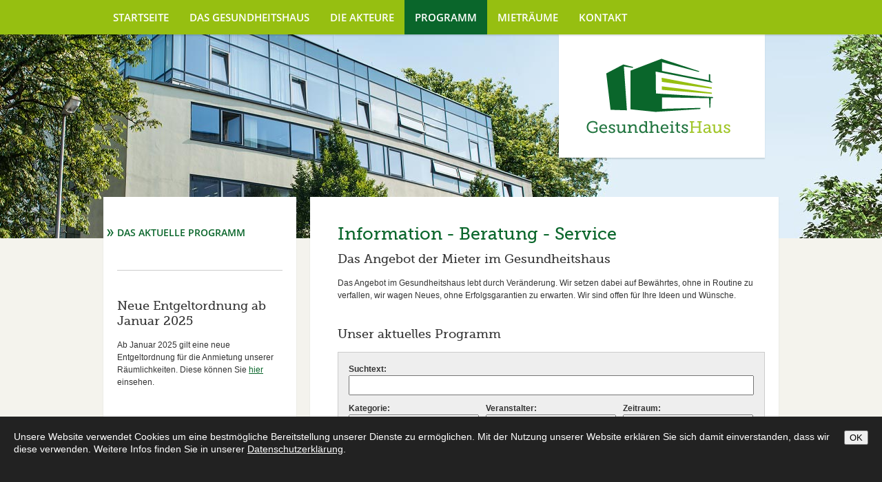

--- FILE ---
content_type: text/html; charset=utf-8
request_url: https://www.gesundheitshaus-muenster.de/de/programm/das-aktuelle-programm/
body_size: 7300
content:
<!doctype html>
<html  lang="de">
    <head>
        <meta http-equiv="content-type" content="text/html; charset=utf-8" />

<title>Das aktuelle Programm - Programm | Stadt M&uuml;nster: Gesundheitshaus</title>
<meta charset="utf-8" />
<meta name="description" content="Information - Beratung - Service - Das Gesundheitshaus: Aktiv f&uuml;r ein gesundes Leben in einem gesunden M&uuml;nster! " />
<meta name="robots" content="index,follow,noodp" />
<meta name="keywords" content="stadt m&uuml;nster, gesundheitshaus" />

<link href="/_cache/css/amphicms.header-default.min.css?version=20251125060844" type="text/css" media="all" rel="stylesheet"/>
<link href="/favicon.ico?version=20251125060438" rel="shortcut icon" type="image/x-icon"/>
<!--[if IE 6]> 
<link href="/_media/themes/1/css/custom_ie6.css?version=20251125060438" media="all" rel="stylesheet" type="text/css"/>
<![endif]-->
<!--[if IE 7]> 
<link href="/_media/themes/1/css/custom_ie7.css?version=20251125060438" media="all" rel="stylesheet" type="text/css"/>
<![endif]-->
<link href="/_media/themes/1/css/custom_print.css?version=20251125060438" media="print" rel="stylesheet" type="text/css"/>
<script src="/_cache/javascript/amphicms.header-default.min.js?version=20251125060844" type="text/javascript"></script>
        <link href='/_media/themes/1/font/Open-Sans/font.css' rel='stylesheet' type='text/css'>
        <meta http-equiv="X-UA-Compatible" content="IE=edge" />
    </head>
    <body  class="content-language-de">
        <div class="topnav">
            <div class="topnav-inner">
                <ul class="level-1 main-nav">
                    <li class="passive first-entry">
            <span>
                                <a href="/">
                    Startseite                </a>
            </span>

                    </li>
                    <li class="passive">
            <span>
                                <a href="/de/das-gesundheitshaus/das-konzept/">
                    Das Gesundheitshaus                </a>
            </span>

                    </li>
                    <li class="passive">
            <span>
                                <a href="/de/die-akteure/uebersicht/">
                    Die Akteure                </a>
            </span>

                    </li>
                    <li class="active">
            <span>
                                <a href="/de/programm/das-aktuelle-programm/">
                    Programm                </a>
            </span>

                    </li>
                    <li class="passive">
            <span>
                                <a href="/de/mietraeume/raeume-im-gesundheitshaus/">
                    Mietr&auml;ume                </a>
            </span>

                    </li>
                    <li class="passive last-entry">
            <span>
                                <a href="/de/kontakt/so-erreichen-sie-uns/">
                    Kontakt                </a>
            </span>

                    </li>
    </ul>
            </div>
        </div>
        <div class="header">
            <div class="header-inner">
                <img src="/_media/themes/1/layout/header.jpg" alt="" />            </div>
        </div>
        <div class="logo">
            <a class="logo" href="/">
                <img src="/_media/themes/1/layout/logo.png" alt="zur Startseite" />
            </a>
        </div>
        <div class="website">
            <div class="sidebar">
                <div class="sidebarnav">
                    <ul class="level-2 main-nav">
                    <li class="active sole-entry">
            <span>
                                <a href="/de/programm/das-aktuelle-programm/">
                    Das aktuelle Programm                </a>
            </span>

                    </li>
    </ul>
                </div>
                <div class="sidebar-teaser">
                    <div id="moduleWrapper132" class="moduleWrapper Text_TextSmall teaser">    <h3>Neue Entgeltordnung ab Januar 2025</h3>


    <div class="teaserContent">
        <p>Ab Januar 2025 gilt eine neue Entgeltordnung f&uuml;r die Anmietung unserer R&auml;umlichkeiten. Diese k&ouml;nnen Sie <a target="_blank" href="/download-file?file_id=9758&file_code=6df68df811">hier </a>einsehen.</p>    </div>

<div class="clear"></div>
</div><div id="moduleWrapper2" class="moduleWrapper Text_TextSmall teaser">    <h3>Haben Sie Fragen zum Programm oder zur Anmietung von R&auml;umen im Gesundheitshaus?</h3>


    <div class="teaserContent">
        <p> 	M&ouml;chten Sie einen Raum im Gesundheitshaus nutzen oder dort gemeinsam mit anderen neue Projekte verwirklichen? Haben Sie allgemeine Fragen zu den Angeboten im Gesundheitshaus?</p> <p> 	Dann wenden Sie sich an:</p> <p> 	Ulla Niesten-Dietrich<br /> 	Tel.: 0251 492-5977<br /> 	Fax: 0251 492-7972<br /> 	E-Mail:&nbsp; <a href="mailto:gesundheitshaus@stadt-muenster.de"><br /> 	gesundheitshaus@stadt-muenster.de</a></p>    </div>

<div class="clear"></div>
</div><div id="moduleWrapper124" class="moduleWrapper Text_TextSmall teaser">    <h3>Wichtige Links</h3>


    <div class="teaserContent">
        <p><a href="#">Impressum</a><br /> <a href="/de/kontakt/datenschutzerklaerung/">Datenschutzerkl&auml;rung</a></p>    </div>

<div class="clear"></div>
</div>                </div>
            </div>
            <div class="content">
                <a name="76"></a><div id="moduleWrapper76" class="moduleWrapper Text_Text"><h1 id="firstModule" class="">Information - Beratung - Service</h1><h2 class="">Das Angebot der Mieter im Gesundheitshaus</h2><p> 	Das Angebot im Gesundheitshaus lebt durch Ver&auml;nderung. Wir setzen dabei auf Bew&auml;hrtes, ohne in Routine zu verfallen, wir wagen Neues, ohne Erfolgsgarantien zu erwarten. Wir sind offen f&uuml;r Ihre Ideen und W&uuml;nsche.&nbsp;</p><div class="clear"></div></div><a name="77"></a><div id="moduleWrapper77" class="moduleWrapper Text_Text"><h2 class="">Unser aktuelles Programm</h2><div class="clear"></div></div><a name="78"></a><div id="moduleWrapper78" class="moduleWrapper App_BookingSchedule_Schedule"><form  action="/de/programm/das-aktuelle-programm/" method="post" name="search-dates-78" id="search-dates-78" target="_self"><input name="_qf__search-dates-78" id="_qf__search-dates-78-6925c0e66b09e" type="hidden" value="" />
<div class="line" id="searchform"><label><span>Suchtext:</span></label><div><input name="text" id="text-6925c0e67d6b1" type="text" /></div></div><div class="line" id="course_group"><label><span>Kategorie:</span></label><div><select name="course_group" id="course_group-6925c0e67d7d5">
	<option value="0">Alle Kategorien</option>
	<option value="1">Selbsthilfe</option>
	<option value="2">Veranstaltung</option>
	<option value="3">Fort- und Weiterbildung</option>
	<option value="4">Ernährung</option>
	<option value="5">Gesundheit und Sport</option>
	<option value="6">Gesundheit</option>
	<option value="7">Therapie</option>
	<option value="8">Sport</option>
	<option value="9">Bildung u. Beratung</option>
</select></div></div><div class="line" id="address"><label><span>Veranstalter:</span></label><div><select name="address" id="address-6925c0e67d8ae">
	<option value="0">Alle Veranstalter</option>
	<option value="21">Verein für Gesundheitssport und Sporttherapie Münster e.V. Sarah Aland</option>
	<option value="83">SHG Morbus Bechterew de Beyer, Peter</option>
	<option value="24">Verein für Mototherapie und Psychomotorische Entwicklungsförderung e.V. Corinna Blume-Ulmer / Olesja Hoffmann</option>
	<option value="6">Die fünf Betreuungsvereine der Stadt Münster </option>
	<option value="9">Gesprächskreis Krebsbetroffener Pia Hülsken</option>
	<option value="17">Anonyme Arbeitssüchtige Köster, Josef</option>
	<option value="27">Lachtreff Spogis, Veronika</option>
	<option value="1">Probleme mit dem Passivrauchen Annegret Denker</option>
	<option value="263">freie Stiftung.N </option>
	<option value="159">Renate Braune Deutsche Sarkoidose-Vereinigung</option>
	<option value="247">SHG Tönisstein </option>
	<option value="19">Volkshochschule Münster Gabriele Liedmeyer</option>
	<option value="15">Angehörigengruppe FSP </option>
	<option value="8">Selbsthilfegruppe Glaukom Münster K.Backhaus, F. Callies</option>
	<option value="18">FreiwilligenAgentur Münster Malena Theele</option>
	<option value="116">Kommunale Stiftungen Gesundheitshaus</option>
	<option value="29">Krebsberatungsstelle des Tumor-Netzwerk im Münsterland (TiM) e.V. </option>
	<option value="242">Patientreff Münster/landesweit SH-Gruppe Schmerz </option>
	<option value="137">Skoliose Selbsthilfegruppe Münster/ Münsterland Töns-Jäger, Brigitte</option>
	<option value="296">Augenärzte Gerl & Kollegen </option>
	<option value="301">AKV-NRW e.V. Maria Dickmeis</option>
	<option value="22">Seniorenrat Heinz-Peter Pascher</option>
	<option value="246">Ambulante Dienste e.V. Herr Andreas Patton</option>
</select></div></div><div class="line" id="time_period"><label><span>Zeitraum:</span></label><div><select name="time_period" id="time_period-6925c0e67d976">
	<option value="0">Gesamter Zeitraum</option>
	<option value="1">-----------------</option>
	<option value="month_2025_01">Januar 2025</option>
	<option value="month_2025_02">Februar 2025</option>
	<option value="month_2025_03">März 2025</option>
	<option value="month_2025_04">April 2025</option>
	<option value="month_2025_05">Mai 2025</option>
	<option value="month_2025_06">Juni 2025</option>
	<option value="month_2025_07">Juli 2025</option>
	<option value="month_2025_08">August 2025</option>
	<option value="month_2025_09">September 2025</option>
	<option value="month_2025_10">Oktober 2025</option>
	<option value="month_2025_11">November 2025</option>
	<option value="month_2025_12">Dezember 2025</option>
</select></div></div><div class="line" id="form_submit"><div class="submit"><input name="btn_submit" id="btn_submit-6925c0e67da8c" value="Suchen" type="submit" /> <input name="btn_reset" id="btn_reset-6925c0e67db46" value="Suche zurücksetzen" type="submit" /></div></div></form><h2>116 Veranstaltungen gefunden</h2><h2>Selbsthilfe</h2><ul class="schedule"><li class="date future"><div class="col1"><span class="date">06.01.2025</span>  - <span class="date">01.12.2025</span></div><div class="col2"><a href="/de/programm/das-aktuelle-programm/das-aktuelle-programm-details/?showCourseDetails=1767&calledDate=6535208">Probleme mit dem Passivrauchen / Porphyrie  SHG</a></div></li><li class="date future"><div class="col1"><span class="date">06.01.2025</span>  - <span class="date">01.12.2025</span></div><div class="col2"><a href="/de/programm/das-aktuelle-programm/das-aktuelle-programm-details/?showCourseDetails=1780&calledDate=6535499">SHG Polyneuropathie</a></div></li><li class="date future"><div class="col1"><span class="date">07.01.2025</span>  - <span class="date">16.12.2025</span></div><div class="col2"><a href="/de/programm/das-aktuelle-programm/das-aktuelle-programm-details/?showCourseDetails=1764&calledDate=6535191">AAS SHG</a></div></li><li class="date future"><div class="col1"><span class="date">08.01.2025</span>  - <span class="date">17.12.2025</span></div><div class="col2"><a href="/de/programm/das-aktuelle-programm/das-aktuelle-programm-details/?showCourseDetails=1773&calledDate=6535731">SHG Tönisstein</a></div></li><li class="date future"><div class="col1"><span class="date">10.01.2025</span>  - <span class="date">28.11.2025</span></div><div class="col2"><a href="/de/programm/das-aktuelle-programm/das-aktuelle-programm-details/?showCourseDetails=1844&calledDate=6535220">Angehörigengruppe FSP SHG</a></div></li><li class="date future"><div class="col1"><span class="date">16.01.2025</span>  - <span class="date">18.12.2025</span></div><div class="col2"><a href="/de/programm/das-aktuelle-programm/das-aktuelle-programm-details/?showCourseDetails=1771&calledDate=6535931">freie Stiftung.N</a></div></li><li class="date future"><div class="col1"><span class="date">20.01.2025</span>  - <span class="date">15.12.2025</span></div><div class="col2"><a href="/de/programm/das-aktuelle-programm/das-aktuelle-programm-details/?showCourseDetails=1950&calledDate=6536030">Patiententreff Münster/landesweit SH-Gruppe Schmerz</a></div></li><li class="date future"><div class="col1"><span class="date">21.01.2025</span>  - <span class="date">23.12.2025</span></div><div class="col2"><a href="/de/programm/das-aktuelle-programm/das-aktuelle-programm-details/?showCourseDetails=1763&calledDate=6535167">Gesprächskreis Krebsbetroffener SHG</a></div></li><li class="date future"><div class="col1"><span class="date">23.01.2025</span>  - <span class="date">11.12.2025</span></div><div class="col2"><a href="/de/programm/das-aktuelle-programm/das-aktuelle-programm-details/?showCourseDetails=1943&calledDate=6535300">Selbsthilfegruppe Glaukom Münster</a></div></li><li class="date past"><div class="col1"><span class="date">19.02.2025</span>  - <span class="date">19.11.2025</span></div><div class="col2"><a href="/de/programm/das-aktuelle-programm/das-aktuelle-programm-details/?showCourseDetails=1951&calledDate=6535611">Skoliose SHG Münster/ Münsterland </a></div></li><li class="date future"><div class="col1"><span class="date">20.02.2025</span>  - <span class="date">27.11.2025</span></div><div class="col2"><a href="/de/programm/das-aktuelle-programm/das-aktuelle-programm-details/?showCourseDetails=1034&calledDate=6535398">DVMB Morbus Bechterew SHG</a></div></li><li class="date past"><div class="col1"><span class="date">15.05.2025</span>  - <span class="date">20.11.2025</span></div><div class="col2"><a href="/de/programm/das-aktuelle-programm/das-aktuelle-programm-details/?showCourseDetails=1772&calledDate=6535617">Gesprächskreis Münster der Sarkoidose-Vereinigung</a></div></li><li class="date future"><div class="col1"><span class="date">30.09.2025</span>  - <span class="date">16.12.2025</span></div><div class="col2"><a href="/de/programm/das-aktuelle-programm/das-aktuelle-programm-details/?showCourseDetails=2053&calledDate=6536238">AKV-NRW e.V. - SHG HoPE</a></div></li></ul><h2>Gesundheit und Sport</h2><ul class="schedule"><li class="date future"><div class="col1"><span class="date">06.01.2025</span>  - <span class="date">29.12.2025</span></div><div class="col2"><a href="/de/programm/das-aktuelle-programm/das-aktuelle-programm-details/?showCourseDetails=989&calledDate=6534426">(VGS) Fitness für den gesunden Rücken (M1)</a></div></li><li class="date future"><div class="col1"><span class="date">06.01.2025</span>  - <span class="date">29.12.2025</span></div><div class="col2"><a href="/de/programm/das-aktuelle-programm/das-aktuelle-programm-details/?showCourseDetails=996&calledDate=6534640">(VGS) Gymnastik, Fitness und mehr (F6)</a></div></li><li class="date future"><div class="col1"><span class="date">06.01.2025</span>  - <span class="date">29.12.2025</span></div><div class="col2"><a href="/de/programm/das-aktuelle-programm/das-aktuelle-programm-details/?showCourseDetails=995&calledDate=6534686">(VGS) Gymnastik für den gesunden Rücken (G6)</a></div></li><li class="date future"><div class="col1"><span class="date">06.01.2025</span>  - <span class="date">29.12.2025</span></div><div class="col2"><a href="/de/programm/das-aktuelle-programm/das-aktuelle-programm-details/?showCourseDetails=999&calledDate=6534729">(VGS) Reha-SPORTgruppe Osteoporose (O1)</a></div></li><li class="date future"><div class="col1"><span class="date">06.01.2025</span>  - <span class="date">29.12.2025</span></div><div class="col2"><a href="/de/programm/das-aktuelle-programm/das-aktuelle-programm-details/?showCourseDetails=1000&calledDate=6534776">(VGS) Reha-SPORTgruppe Rücken (R1)</a></div></li><li class="date future"><div class="col1"><span class="date">06.01.2025</span>  - <span class="date">29.12.2025</span></div><div class="col2"><a href="/de/programm/das-aktuelle-programm/das-aktuelle-programm-details/?showCourseDetails=1672&calledDate=6535858">(VGS) Reha-SPORTgruppe Rücken (ZR18)</a></div></li><li class="date future"><div class="col1"><span class="date">07.01.2025</span>  - <span class="date">23.12.2025</span></div><div class="col2"><a href="/de/programm/das-aktuelle-programm/das-aktuelle-programm-details/?showCourseDetails=1220&calledDate=6535333">(VGS) Gymnastik, Fitness und mehr (F2)</a></div></li><li class="date future"><div class="col1"><span class="date">07.01.2025</span>  - <span class="date">23.12.2025</span></div><div class="col2"><a href="/de/programm/das-aktuelle-programm/das-aktuelle-programm-details/?showCourseDetails=1221&calledDate=6535534">(VGS) Gymnastik, Fitness und mehr (F3)</a></div></li><li class="date future"><div class="col1"><span class="date">07.01.2025</span>  - <span class="date">30.12.2025</span></div><div class="col2"><a href="/de/programm/das-aktuelle-programm/das-aktuelle-programm-details/?showCourseDetails=1125&calledDate=6534470">(VGS) Gestärkt und Aufrecht durch den Tag (M3)</a></div></li><li class="date future"><div class="col1"><span class="date">07.01.2025</span>  - <span class="date">30.12.2025</span></div><div class="col2"><a href="/de/programm/das-aktuelle-programm/das-aktuelle-programm-details/?showCourseDetails=1126&calledDate=6534513">(VGS) Gestärkt und Aufrecht durch den Tag (M4)</a></div></li><li class="date future"><div class="col1"><span class="date">07.01.2025</span>  - <span class="date">30.12.2025</span></div><div class="col2"><a href="/de/programm/das-aktuelle-programm/das-aktuelle-programm-details/?showCourseDetails=1001&calledDate=6534824">(VGS) Reha-SPORTgruppe Rücken (R2)</a></div></li><li class="date future"><div class="col1"><span class="date">07.01.2025</span>  - <span class="date">30.12.2025</span></div><div class="col2"><a href="/de/programm/das-aktuelle-programm/das-aktuelle-programm-details/?showCourseDetails=986&calledDate=6535645">(VGS) Alltags-Fitness (AF2)</a></div></li><li class="date future"><div class="col1"><span class="date">07.01.2025</span>  - <span class="date">30.12.2025</span></div><div class="col2"><a href="/de/programm/das-aktuelle-programm/das-aktuelle-programm-details/?showCourseDetails=1115&calledDate=6535693">(VGS) Reha-SPORTgruppe Neurologie (ZN2)</a></div></li><li class="date future"><div class="col1"><span class="date">07.01.2025</span>  - <span class="date">30.12.2025</span></div><div class="col2"><a href="/de/programm/das-aktuelle-programm/das-aktuelle-programm-details/?showCourseDetails=1671&calledDate=6535770">(VGS) Reha-SPORTgruppe Fibro-Aktiv (S3)</a></div></li><li class="date future"><div class="col1"><span class="date">07.01.2025</span>  - <span class="date">30.12.2025</span></div><div class="col2"><a href="/de/programm/das-aktuelle-programm/das-aktuelle-programm-details/?showCourseDetails=1721&calledDate=6535903">(VGS) Reha-SPORTgruppe Osteoporose (ZO1)</a></div></li><li class="date future"><div class="col1"><span class="date">08.01.2025</span>  - <span class="date">17.12.2025</span></div><div class="col2"><a href="/de/programm/das-aktuelle-programm/das-aktuelle-programm-details/?showCourseDetails=1219&calledDate=6535277">(VGS) Reha-SPORTgruppe Fibro-Aktiv (S2)</a></div></li><li class="date future"><div class="col1"><span class="date">08.01.2025</span>  - <span class="date">17.12.2025</span></div><div class="col2"><a href="/de/programm/das-aktuelle-programm/das-aktuelle-programm-details/?showCourseDetails=1222&calledDate=6535585">(VGS) Reha-SPORTgruppe Fibro-Aktiv (S1)</a></div></li><li class="date future"><div class="col1"><span class="date">08.01.2025</span>  - <span class="date">31.12.2025</span></div><div class="col2"><a href="/de/programm/das-aktuelle-programm/das-aktuelle-programm-details/?showCourseDetails=997&calledDate=6534871">(VGS) Pilates (P1) </a></div></li><li class="date future"><div class="col1"><span class="date">08.01.2025</span>  - <span class="date">31.12.2025</span></div><div class="col2"><a href="/de/programm/das-aktuelle-programm/das-aktuelle-programm-details/?showCourseDetails=991&calledDate=6534917">(VGS) Fitness für den gesunden Rücken (M5)</a></div></li><li class="date future"><div class="col1"><span class="date">08.01.2025</span>  - <span class="date">31.12.2025</span></div><div class="col2"><a href="/de/programm/das-aktuelle-programm/das-aktuelle-programm-details/?showCourseDetails=992&calledDate=6534963">(VGS) Fitness für den gesunden Rücken (M6)</a></div></li><li class="date future"><div class="col1"><span class="date">08.01.2025</span>  - <span class="date">31.12.2025</span></div><div class="col2"><a href="/de/programm/das-aktuelle-programm/das-aktuelle-programm-details/?showCourseDetails=988&calledDate=6535428">(VGS) Entspannung und mehr - Well-Aktiv 50+ (E1) </a></div></li><li class="date future"><div class="col1"><span class="date">08.01.2025</span>  - <span class="date">31.12.2025</span></div><div class="col2"><a href="/de/programm/das-aktuelle-programm/das-aktuelle-programm-details/?showCourseDetails=998&calledDate=6535474">(VGS) Reha-SPORTgruppe Onkologie (ZK2)</a></div></li><li class="date future"><div class="col1"><span class="date">08.01.2025</span>  - <span class="date">31.12.2025</span></div><div class="col2"><a href="/de/programm/das-aktuelle-programm/das-aktuelle-programm-details/?showCourseDetails=1835&calledDate=6536005">(VGS) Reha-SPORTgruppe Onkologie (ZK1)</a></div></li><li class="date future"><div class="col1"><span class="date">09.01.2025</span>  - <span class="date">18.12.2025</span></div><div class="col2"><a href="/de/programm/das-aktuelle-programm/das-aktuelle-programm-details/?showCourseDetails=993&calledDate=6534553">(VGS) Gymnastik für den gesunden Rücken (G4)</a></div></li><li class="date future"><div class="col1"><span class="date">09.01.2025</span>  - <span class="date">18.12.2025</span></div><div class="col2"><a href="/de/programm/das-aktuelle-programm/das-aktuelle-programm-details/?showCourseDetails=994&calledDate=6534594">(VGS) Reha-SPORTgruppe Rücken (ZR14)</a></div></li><li class="date future"><div class="col1"><span class="date">09.01.2025</span>  - <span class="date">18.12.2025</span></div><div class="col2"><a href="/de/programm/das-aktuelle-programm/das-aktuelle-programm-details/?showCourseDetails=1002&calledDate=6535008">(VGS) Reha-SPORTgruppe Rücken (ZR1) </a></div></li><li class="date future"><div class="col1"><span class="date">09.01.2025</span>  - <span class="date">18.12.2025</span></div><div class="col2"><a href="/de/programm/das-aktuelle-programm/das-aktuelle-programm-details/?showCourseDetails=1251&calledDate=6535054">(VGS) Reha-SPORTgruppe Rücken (ZR2)</a></div></li><li class="date future"><div class="col1"><span class="date">09.01.2025</span>  - <span class="date">18.12.2025</span></div><div class="col2"><a href="/de/programm/das-aktuelle-programm/das-aktuelle-programm-details/?showCourseDetails=1004&calledDate=6535377">(VGS) Standfest und stabil (X1)</a></div></li><li class="date future"><div class="col1"><span class="date">10.01.2025</span>  - <span class="date">19.12.2025</span></div><div class="col2"><a href="/de/programm/das-aktuelle-programm/das-aktuelle-programm-details/?showCourseDetails=987&calledDate=6535098">(VGS) Entspannung und mehr - Stilles Qi Gong (Q1)</a></div></li><li class="date future"><div class="col1"><span class="date">10.01.2025</span>  - <span class="date">19.12.2025</span></div><div class="col2"><a href="/de/programm/das-aktuelle-programm/das-aktuelle-programm-details/?showCourseDetails=1783&calledDate=6535814">(VGS) Tanzen (TZ1)</a></div></li><li class="date future"><div class="col1"><span class="date">10.01.2025</span>  - <span class="date">19.12.2025</span></div><div class="col2"><a href="/de/programm/das-aktuelle-programm/das-aktuelle-programm-details/?showCourseDetails=1786&calledDate=6535960">(VGS) Reha-SPORTgruppe Neurologie (ZN1)</a></div></li><li class="date future"><div class="col1"><span class="date">18.02.2025</span>  - <span class="date">23.12.2025</span></div><div class="col2"><a href="/de/programm/das-aktuelle-programm/das-aktuelle-programm-details/?showCourseDetails=2015&calledDate=6536123">(VGS) Pilates (P2)</a></div></li><li class="date future"><div class="col1"><span class="date">13.03.2025</span>  - <span class="date">18.12.2025</span></div><div class="col2"><a href="/de/programm/das-aktuelle-programm/das-aktuelle-programm-details/?showCourseDetails=2023&calledDate=6536160">(VGS) Reha-SPORTgruppe Osteoporose (ZO2)</a></div></li><li class="date future"><div class="col1"><span class="date">17.04.2025</span>  - <span class="date">18.12.2025</span></div><div class="col2"><a href="/de/programm/das-aktuelle-programm/das-aktuelle-programm-details/?showCourseDetails=2026&calledDate=6536072">(VGS) Hatha Yoga (Y2)</a></div></li></ul><h2>Veranstaltung</h2><ul class="schedule"><li class="date future"><div class="col1"><span class="date">10.01.2025</span>  - <span class="date">19.12.2025</span></div><div class="col2"><a href="/de/programm/das-aktuelle-programm/das-aktuelle-programm-details/?showCourseDetails=1766&calledDate=6535137">Lachtreff Münster</a></div></li><li class="date future"><div class="col1"><span class="date">16.01.2025</span>  - <span class="date">18.12.2025</span></div><div class="col2"><a href="/de/programm/das-aktuelle-programm/das-aktuelle-programm-details/?showCourseDetails=1718&calledDate=6535237">Offene Sprechstunde der Betreuungsvereine</a></div></li><li class="date past"><div class="col1"><span class="date">08.02.2025</span>  - <span class="date">30.08.2025</span></div><div class="col2"><a href="/de/programm/das-aktuelle-programm/das-aktuelle-programm-details/?showCourseDetails=1960&calledDate=6536094">'Swing and Sing'</a></div></li><li class="date past"><div class="col1"><span class="date">26.02.2025</span>  - <span class="date">10.09.2025</span></div><div class="col2"><a href="/de/programm/das-aktuelle-programm/das-aktuelle-programm-details/?showCourseDetails=1944&calledDate=6535615">FreiwilligenAgentur - Paten- und Mentorenprojekte in Münster</a></div></li><li class="date past"><div class="col1"><span class="date">10.04.2025</span>  - <span class="date">13.11.2025</span></div><div class="col2"><a href="/de/programm/das-aktuelle-programm/das-aktuelle-programm-details/?showCourseDetails=1945&calledDate=6535712"> "Von Mensch zu Mensch" Austauschtreffen für Koordinatorinnen und Koordinatoren der Stadtteilinitiativen</a></div></li><li class="date past"><div class="col1"><span class="date">12.05.2025</span>  - <span class="date">27.10.2025</span></div><div class="col2"><a href="/de/programm/das-aktuelle-programm/das-aktuelle-programm-details/?showCourseDetails=1949&calledDate=6536058">Immuntherapie beim Malignen Melanom</a></div></li><li class="date future"><div class="col1"><span class="date">26.07.2025</span>  - <span class="date">30.11.2025</span></div><div class="col2"><a href="/de/programm/das-aktuelle-programm/das-aktuelle-programm-details/?showCourseDetails=2029&calledDate=6536181">Heilsames Singen</a></div></li><li class="date past"><div class="col1"><span class="date">22.10.2025</span>  - <span class="date">22.10.2025</span></div><div class="col2"><a href="/de/programm/das-aktuelle-programm/das-aktuelle-programm-details/?showCourseDetails=2054&calledDate=6536241">Feuersalamander und Felsenpinguine - Artenschutz beginnt vor der Haustür und endet nicht in der Antarktis </a></div></li><li class="date past"><div class="col1"><span class="date">11.11.2025</span>  - <span class="date">11.11.2025</span></div><div class="col2"><a href="/de/programm/das-aktuelle-programm/das-aktuelle-programm-details/?showCourseDetails=2028&calledDate=6536179">FreiwilligenAgentur - Informiert ins Ehrenamt</a></div></li><li class="date future"><div class="col1"><span class="date">04.12.2025</span>  - <span class="date">04.12.2025</span></div><div class="col2"><a href="/de/programm/das-aktuelle-programm/das-aktuelle-programm-details/?showCourseDetails=2056&calledDate=6536243">Ambulante Dienste e. V.</a></div></li><li class="date future"><div class="col1"><span class="date">10.12.2025</span>  - <span class="date">10.12.2025</span></div><div class="col2"><a href="/de/programm/das-aktuelle-programm/das-aktuelle-programm-details/?showCourseDetails=2055&calledDate=6536242">Weihnachtsfeier 2025 Seniorenrat</a></div></li></ul><h2>Gesundheit</h2><ul class="schedule"><li class="date past"><div class="col1"><span class="date">02.09.2025</span>  - <span class="date">02.09.2025</span></div><div class="col2"><a href="/de/programm/das-aktuelle-programm/das-aktuelle-programm-details/?showCourseDetails=2032&calledDate=6536226">Themenabend "Katarakt"</a></div></li><li class="date past"><div class="col1"><span class="date">28.09.2025</span>  - <span class="date">28.09.2025</span></div><div class="col2"><a href="/de/programm/das-aktuelle-programm/das-aktuelle-programm-details/?showCourseDetails=1924&calledDate=6536209">Naturkosmetik selber herstellen (330030)</a></div></li></ul><h2>Ernährung</h2><ul class="schedule"><li class="date past"><div class="col1"><span class="date">08.09.2025</span>  - <span class="date">08.09.2025</span></div><div class="col2"><a href="/de/programm/das-aktuelle-programm/das-aktuelle-programm-details/?showCourseDetails=1974&calledDate=6536199">Kochen wie in 1000 und 1 Nacht (337102)</a></div></li><li class="date past"><div class="col1"><span class="date">09.09.2025</span>  - <span class="date">09.09.2025</span></div><div class="col2"><a href="/de/programm/das-aktuelle-programm/das-aktuelle-programm-details/?showCourseDetails=1980&calledDate=6536218">Das vegane Griechenland (334402)</a></div></li><li class="date past"><div class="col1"><span class="date">12.09.2025</span>  - <span class="date">12.09.2025</span></div><div class="col2"><a href="/de/programm/das-aktuelle-programm/das-aktuelle-programm-details/?showCourseDetails=2052&calledDate=6536237">Herbstküche mit Kürbis – vielseitig, lecker und gesund! (332344)</a></div></li><li class="date past"><div class="col1"><span class="date">13.09.2025</span>  - <span class="date">13.09.2025</span></div><div class="col2"><a href="/de/programm/das-aktuelle-programm/das-aktuelle-programm-details/?showCourseDetails=1861&calledDate=6536195">Die Küche Irans (337402)</a></div></li><li class="date past"><div class="col1"><span class="date">15.09.2025</span>  - <span class="date">15.09.2025</span></div><div class="col2"><a href="/de/programm/das-aktuelle-programm/das-aktuelle-programm-details/?showCourseDetails=1981&calledDate=6536219">Nudelaufläufe – Herzhaft, warm und unwiderstehlich lecker (332338)</a></div></li><li class="date past"><div class="col1"><span class="date">17.09.2025</span>  - <span class="date">17.09.2025</span></div><div class="col2"><a href="/de/programm/das-aktuelle-programm/das-aktuelle-programm-details/?showCourseDetails=1972&calledDate=6536192">Die Küche Portugals (336202)</a></div></li><li class="date past"><div class="col1"><span class="date">18.09.2025</span>  - <span class="date">18.09.2025</span></div><div class="col2"><a href="/de/programm/das-aktuelle-programm/das-aktuelle-programm-details/?showCourseDetails=1995&calledDate=6536222">„Butter bei die Fische, bitte!“  (332356)</a></div></li><li class="date past"><div class="col1"><span class="date">20.09.2025</span>  - <span class="date">20.09.2025</span></div><div class="col2"><a href="/de/programm/das-aktuelle-programm/das-aktuelle-programm-details/?showCourseDetails=1979&calledDate=6536217">Eine Nacht in Marrakesh (335004)</a></div></li><li class="date past"><div class="col1"><span class="date">22.09.2025</span>  - <span class="date">22.09.2025</span></div><div class="col2"><a href="/de/programm/das-aktuelle-programm/das-aktuelle-programm-details/?showCourseDetails=1930&calledDate=6536211">Heißgeliebte Alpenküche - Hüttenzauber für Zuhause (336006)</a></div></li><li class="date past"><div class="col1"><span class="date">23.09.2025</span>  - <span class="date">23.09.2025</span></div><div class="col2"><a href="/de/programm/das-aktuelle-programm/das-aktuelle-programm-details/?showCourseDetails=1874&calledDate=6536200">Das vegane Indien (334782)</a></div></li><li class="date past"><div class="col1"><span class="date">24.09.2025</span>  - <span class="date">24.09.2025</span></div><div class="col2"><a href="/de/programm/das-aktuelle-programm/das-aktuelle-programm-details/?showCourseDetails=2021&calledDate=6536225">Suppen & Eintöpfe neu entdecken – Wärme & Genuss aus dem Topf (332336)</a></div></li><li class="date past"><div class="col1"><span class="date">25.09.2025</span>  - <span class="date">25.09.2025</span></div><div class="col2"><a href="/de/programm/das-aktuelle-programm/das-aktuelle-programm-details/?showCourseDetails=1860&calledDate=6536194">Japanische Küche - Sushi (339702)</a></div></li><li class="date past"><div class="col1"><span class="date">26.09.2025</span>  - <span class="date">26.09.2025</span></div><div class="col2"><a href="/de/programm/das-aktuelle-programm/das-aktuelle-programm-details/?showCourseDetails=2041&calledDate=6536227">Spätsommertraum: Kochen mit den Schätzen der Saison (332330)</a></div></li><li class="date past"><div class="col1"><span class="date">27.09.2025</span>  - <span class="date">27.09.2025</span></div><div class="col2"><a href="/de/programm/das-aktuelle-programm/das-aktuelle-programm-details/?showCourseDetails=1938&calledDate=6536216">Die Küche Mexikos - Tortillas, Tostadas, Nachos (339502)</a></div></li><li class="date past"><div class="col1"><span class="date">30.09.2025</span>  - <span class="date">30.09.2025</span></div><div class="col2"><a href="/de/programm/das-aktuelle-programm/das-aktuelle-programm-details/?showCourseDetails=2006&calledDate=6536223">Feierabendküche: Schnell, Einfach und Lecker (331164)</a></div></li><li class="date past"><div class="col1"><span class="date">01.10.2025</span>  - <span class="date">01.10.2025</span></div><div class="col2"><a href="/de/programm/das-aktuelle-programm/das-aktuelle-programm-details/?showCourseDetails=1992&calledDate=6536203">Auf die Finger, fertig, los... Fingerfood (335282)</a></div></li><li class="date past"><div class="col1"><span class="date">02.10.2025</span>  - <span class="date">02.10.2025</span></div><div class="col2"><a href="/de/programm/das-aktuelle-programm/das-aktuelle-programm-details/?showCourseDetails=1986&calledDate=6536221">Schnelle One-pot-Gerichte (332334)</a></div></li><li class="date past"><div class="col1"><span class="date">04.10.2025</span>  - <span class="date">04.10.2025</span></div><div class="col2"><a href="/de/programm/das-aktuelle-programm/das-aktuelle-programm-details/?showCourseDetails=2033&calledDate=6536205">Die Küche der Türkei (337302)</a></div></li><li class="date past"><div class="col1"><span class="date">06.10.2025</span>  - <span class="date">06.10.2025</span></div><div class="col2"><a href="/de/programm/das-aktuelle-programm/das-aktuelle-programm-details/?showCourseDetails=2042&calledDate=6536228">Pralinen - die süße Verführung (335402)</a></div></li><li class="date past"><div class="col1"><span class="date">07.10.2025</span>  - <span class="date">07.10.2025</span></div><div class="col2"><a href="/de/programm/das-aktuelle-programm/das-aktuelle-programm-details/?showCourseDetails=2043&calledDate=6536229">Zauberhaftes Herbstmenü - Kochen mit den Aromen der goldenen Jahreszeit (332340)</a></div></li><li class="date past"><div class="col1"><span class="date">08.10.2025</span>  - <span class="date">08.10.2025</span></div><div class="col2"><a href="/de/programm/das-aktuelle-programm/das-aktuelle-programm-details/?showCourseDetails=1973&calledDate=6536193">Das vegane Korea (334502)</a></div></li><li class="date past"><div class="col1"><span class="date">09.10.2025</span>  - <span class="date">09.10.2025</span></div><div class="col2"><a href="/de/programm/das-aktuelle-programm/das-aktuelle-programm-details/?showCourseDetails=1908&calledDate=6536208">Indian Street Food (337202)</a></div></li><li class="date past"><div class="col1"><span class="date">11.10.2025</span>  - <span class="date">11.10.2025</span></div><div class="col2"><a href="/de/programm/das-aktuelle-programm/das-aktuelle-programm-details/?showCourseDetails=1850&calledDate=6536188">Die Küche Madagaskars (336602)</a></div></li><li class="date past"><div class="col1"><span class="date">13.10.2025</span>  - <span class="date">13.10.2025</span></div><div class="col2"><a href="/de/programm/das-aktuelle-programm/das-aktuelle-programm-details/?showCourseDetails=1968&calledDate=6536189">Die Küche Vietnams (338402)</a></div></li><li class="date past"><div class="col1"><span class="date">18.10.2025</span>  - <span class="date">18.10.2025</span></div><div class="col2"><a href="/de/programm/das-aktuelle-programm/das-aktuelle-programm-details/?showCourseDetails=2044&calledDate=6536230">Single-Küche (337184)</a></div></li><li class="date past"><div class="col1"><span class="date">19.10.2025</span>  - <span class="date">19.10.2025</span></div><div class="col2"><a href="/de/programm/das-aktuelle-programm/das-aktuelle-programm-details/?showCourseDetails=2057&calledDate=6536244">Westfalen trifft die Welt – Heimat auf dem Zug (330010)</a></div></li><li class="date past"><div class="col1"><span class="date">25.10.2025</span>  - <span class="date">25.10.2025</span></div><div class="col2"><a href="/de/programm/das-aktuelle-programm/das-aktuelle-programm-details/?showCourseDetails=2045&calledDate=6536231">Die Küche der Türkei (337312)</a></div></li><li class="date past"><div class="col1"><span class="date">28.10.2025</span>  - <span class="date">28.10.2025</span></div><div class="col2"><a href="/de/programm/das-aktuelle-programm/das-aktuelle-programm-details/?showCourseDetails=2035&calledDate=6536207">Essen wie bei Oma: aber vegan (334020)</a></div></li><li class="date past"><div class="col1"><span class="date">29.10.2025</span>  - <span class="date">29.10.2025</span></div><div class="col2"><a href="/de/programm/das-aktuelle-programm/das-aktuelle-programm-details/?showCourseDetails=2034&calledDate=6536190">Vegetarische Weltreise! (336302)</a></div></li><li class="date past"><div class="col1"><span class="date">05.11.2025</span>  - <span class="date">05.11.2025</span></div><div class="col2"><a href="/de/programm/das-aktuelle-programm/das-aktuelle-programm-details/?showCourseDetails=1882&calledDate=6536202">Paarküche (331276)</a></div></li><li class="date past"><div class="col1"><span class="date">06.11.2025</span>  - <span class="date">06.11.2025</span></div><div class="col2"><a href="/de/programm/das-aktuelle-programm/das-aktuelle-programm-details/?showCourseDetails=1891&calledDate=6536204">Das vegane Japan (334602)</a></div></li><li class="date past"><div class="col1"><span class="date">07.11.2025</span>  - <span class="date">07.11.2025</span></div><div class="col2"><a href="/de/programm/das-aktuelle-programm/das-aktuelle-programm-details/?showCourseDetails=1966&calledDate=6536184">Einführung in die Welt der Öle mit Kostproben (330044)</a></div></li><li class="date past"><div class="col1"><span class="date">08.11.2025</span>  - <span class="date">08.11.2025</span></div><div class="col2"><a href="/de/programm/das-aktuelle-programm/das-aktuelle-programm-details/?showCourseDetails=1917&calledDate=6536187">(Brot-)Backen mit Natursauerteig  (332502)</a></div></li><li class="date past"><div class="col1"><span class="date">10.11.2025</span>  - <span class="date">10.11.2025</span></div><div class="col2"><a href="/de/programm/das-aktuelle-programm/das-aktuelle-programm-details/?showCourseDetails=1967&calledDate=6536186"> Münster kulianrisch entdecken (335302)</a></div></li><li class="date past"><div class="col1"><span class="date">12.11.2025</span>  - <span class="date">12.11.2025</span></div><div class="col2"><a href="/de/programm/das-aktuelle-programm/das-aktuelle-programm-details/?showCourseDetails=1878&calledDate=6536201">Japanische Küche - Sushi (339712)</a></div></li><li class="date past"><div class="col1"><span class="date">14.11.2025</span>  - <span class="date">14.11.2025</span></div><div class="col2"><a href="/de/programm/das-aktuelle-programm/das-aktuelle-programm-details/?showCourseDetails=2058&calledDate=6536245">Das vegane Korea (334512)</a></div></li><li class="date past"><div class="col1"><span class="date">15.11.2025</span>  - <span class="date">15.11.2025</span></div><div class="col2"><a href="/de/programm/das-aktuelle-programm/das-aktuelle-programm-details/?showCourseDetails=1990&calledDate=6536197">Süßes aus dem Orient (337142)</a></div></li><li class="date past"><div class="col1"><span class="date">17.11.2025</span>  - <span class="date">17.11.2025</span></div><div class="col2"><a href="/de/programm/das-aktuelle-programm/das-aktuelle-programm-details/?showCourseDetails=2046&calledDate=6536232">Schnelle, neue Pastagerichte vegetarisch (333202)</a></div></li><li class="date past"><div class="col1"><span class="date">18.11.2025</span>  - <span class="date">18.11.2025</span></div><div class="col2"><a href="/de/programm/das-aktuelle-programm/das-aktuelle-programm-details/?showCourseDetails=2047&calledDate=6536233">Pakistanische Currys (337212)</a></div></li><li class="date past"><div class="col1"><span class="date">20.11.2025</span>  - <span class="date">20.11.2025</span></div><div class="col2"><a href="/de/programm/das-aktuelle-programm/das-aktuelle-programm-details/?showCourseDetails=1933&calledDate=6536213">Das vegane Spanien  (334302)</a></div></li><li class="date past"><div class="col1"><span class="date">22.11.2025</span>  - <span class="date">22.11.2025</span></div><div class="col2"><a href="/de/programm/das-aktuelle-programm/das-aktuelle-programm-details/?showCourseDetails=2007&calledDate=6536224">Die Küche Mexikos - Tortillas, Tostadas, Nachos (339508)</a></div></li><li class="date future"><div class="col1"><span class="date">25.11.2025</span>  - <span class="date">25.11.2025</span></div><div class="col2"><a href="/de/programm/das-aktuelle-programm/das-aktuelle-programm-details/?showCourseDetails=1871&calledDate=6536198">Das vegane Israel (334702)</a></div></li><li class="date future"><div class="col1"><span class="date">29.11.2025</span>  - <span class="date">29.11.2025</span></div><div class="col2"><a href="/de/programm/das-aktuelle-programm/das-aktuelle-programm-details/?showCourseDetails=2051&calledDate=6536185">"Fika"bröd - Schwedische Gebäckklassiker selber backen (336102)</a></div></li><li class="date future"><div class="col1"><span class="date">01.12.2025</span>  - <span class="date">01.12.2025</span></div><div class="col2"><a href="/de/programm/das-aktuelle-programm/das-aktuelle-programm-details/?showCourseDetails=2037&calledDate=6536212">Nordamerika - Christmas Cooking in New York, kochen und backen wie James Rizzi (339302)</a></div></li><li class="date future"><div class="col1"><span class="date">02.12.2025</span>  - <span class="date">02.12.2025</span></div><div class="col2"><a href="/de/programm/das-aktuelle-programm/das-aktuelle-programm-details/?showCourseDetails=1983&calledDate=6536220">Vegane Süßigkeiten – selbstgemacht! (334002)</a></div></li><li class="date future"><div class="col1"><span class="date">03.12.2025</span>  - <span class="date">03.12.2025</span></div><div class="col2"><a href="/de/programm/das-aktuelle-programm/das-aktuelle-programm-details/?showCourseDetails=2048&calledDate=6536234">Marzipan trifft Schokolade (335422)</a></div></li><li class="date future"><div class="col1"><span class="date">04.12.2025</span>  - <span class="date">04.12.2025</span></div><div class="col2"><a href="/de/programm/das-aktuelle-programm/das-aktuelle-programm-details/?showCourseDetails=1863&calledDate=6536196">Die Wurzel des Genusses: wir kochen nachhaltig (332402)</a></div></li><li class="date future"><div class="col1"><span class="date">06.12.2025</span>  - <span class="date">06.12.2025</span></div><div class="col2"><a href="/de/programm/das-aktuelle-programm/das-aktuelle-programm-details/?showCourseDetails=2036&calledDate=6536210">Die Küche Irans vegetarisch (337412)</a></div></li><li class="date future"><div class="col1"><span class="date">10.12.2025</span>  - <span class="date">10.12.2025</span></div><div class="col2"><a href="/de/programm/das-aktuelle-programm/das-aktuelle-programm-details/?showCourseDetails=2000&calledDate=6536206">Japanische Küche - Sushi (339732)</a></div></li><li class="date future"><div class="col1"><span class="date">11.12.2025</span>  - <span class="date">11.12.2025</span></div><div class="col2"><a href="/de/programm/das-aktuelle-programm/das-aktuelle-programm-details/?showCourseDetails=2038&calledDate=6536214">Veganes Weihnachtsmenü (334102)</a></div></li><li class="date future"><div class="col1"><span class="date">12.12.2025</span>  - <span class="date">12.12.2025</span></div><div class="col2"><a href="/de/programm/das-aktuelle-programm/das-aktuelle-programm-details/?showCourseDetails=2049&calledDate=6536235">Marokkanisches festliches Gebäck (337152)</a></div></li><li class="date future"><div class="col1"><span class="date">13.12.2025</span>  - <span class="date">13.12.2025</span></div><div class="col2"><a href="/de/programm/das-aktuelle-programm/das-aktuelle-programm-details/?showCourseDetails=2050&calledDate=6536236">TAPAS, TAPAS, TAPAS! (336164)</a></div></li><li class="date future"><div class="col1"><span class="date">15.12.2025</span>  - <span class="date">15.12.2025</span></div><div class="col2"><a href="/de/programm/das-aktuelle-programm/das-aktuelle-programm-details/?showCourseDetails=2039&calledDate=6536215">Nordamerika - Christmas Cooking in New York, kochen und backen wie James Rizzi (339304)</a></div></li><li class="date future"><div class="col1"><span class="date">17.12.2025</span>  - <span class="date">17.12.2025</span></div><div class="col2"><a href="/de/programm/das-aktuelle-programm/das-aktuelle-programm-details/?showCourseDetails=1971&calledDate=6536191">Die Küche Südtirols (334014)</a></div></li></ul><h2>Fort- und Weiterbildung</h2><ul class="schedule"><li class="date past"><div class="col1"><span class="date">30.10.2025</span>  - <span class="date">30.10.2025</span></div><div class="col2"><a href="/de/programm/das-aktuelle-programm/das-aktuelle-programm-details/?showCourseDetails=2030&calledDate=6536183">FreiwilligenAkademie - Gewaltfreie Kommunikation nach Marshall B. Rosenberg</a></div></li><li class="date future"><div class="col1"><span class="date">02.12.2025</span>  - <span class="date">02.12.2025</span></div><div class="col2"><a href="/de/programm/das-aktuelle-programm/das-aktuelle-programm-details/?showCourseDetails=2027&calledDate=6536178">FreiwilligenAkademie - Freiwilligenkoordination</a></div></li></ul><br class="clear" /></div>            </div>
            <div class="clear"></div>
        </div>
        <div class="website-bottom">

        </div>
        <div class="footer">
            <div class="footer-inner">
                <p>&copy; 2025 Gesundheitshaus Münster 
</p>
            </div>
        </div>
        <img id="amphicmsTrackingImage" src="/tracker.png?path=%2Fde%2Fprogramm%2Fdas-aktuelle-programm%2F&amp;cmsNavsId=49&amp;hash=cc7ac3baa6" rel="nofollow" alt="" /><div class="overlay"></div>
<div id="cookieConfirmation" data-position="bottom" data-lifetime="">
            <button href="#" class="confirm-cookies">
        OK    </button>
    <p>Unsere Website verwendet Cookies um eine bestm&ouml;gliche Bereitstellung unserer Dienste zu erm&ouml;glichen. Mit der Nutzung unserer Website erkl&auml;ren Sie sich damit einverstanden, dass wir diese verwenden. Weitere Infos finden Sie in unserer <a href="/de/kontakt/datenschutzerklaerung/">Datenschutzerkl&auml;rung</a>.</p></div>

<script src="/_cache/javascript/amphicms.preBodyClose-default.min.js?version=20251125060845" type="text/javascript"></script>
<script type="text/javascript">$(window).load(function () {cookieHandler.executeCookieConfirmation();});
</script>    </body>
</html>


--- FILE ---
content_type: text/css
request_url: https://www.gesundheitshaus-muenster.de/_cache/css/amphicms.header-default.min.css?version=20251125060844
body_size: 29895
content:
html,body,div,span,applet,object,iframe,h1,h2,h3,h4,h5,h6,p,blockquote,pre,a,abbr,acronym,address,big,cite,code,del,dfn,em,font,img,ins,kbd,q,s,samp,small,strike,strong,sub,sup,tt,var,dl,dt,dd,ol,ul,li,fieldset,form,label,legend,table,caption,tbody,tfoot,thead,tr,th,td{margin:0;padding:0;border:0;outline:0;font-weight:inherit;font-style:inherit;font-size:inherit;font-family: inherit;vertical-align:baseline;}
html{min-height:100%;}
body{text-align:center;}
ol,ul{list-style:none;}
table{border-collapse:separate;border-spacing:0;width:100%;}
caption,th,td{text-align:left;font-weight:normal;}
blockquote:before,blockquote:after,q:before,q:after{content:"";}
blockquote,q{quotes:"" "";}
a{text-decoration:none;}
a:hover{text-decoration:underline;}
strong,b,th{font-weight:bold;}
em,i{font-style:italic;} .button{padding:3px
6px 4px 6px;}
.clear{width:100%;height:0;line-height:0;font-size:0;clear:both;}
#firstModule{margin-top:0;}
#firstModuleLeftColumn{margin-top:0;}
#firstModuleRightColumn{margin-top:0;}
#firstModuleCenterColumn{margin-top:0;}
#firstModuleSmall{margin-top:0;}
.hr{height:0;line-height:0;border-top:1px solid #ccc;clear:both;}
.imgLeft{float:left;margin:0
10px 10px 0;display:inline;}
.imgLeftGallery{float:left;margin:0
10px 10px 0;display:inline;}
.imgLeft2{float:left;margin:0
0 10px 0;display:inline;}
.imgRight{float:right;margin:0
0 10px 10px;display:inline;}
.imgLeftnoBorder{float:left;margin:0
10px 10px 0;display:inline;}
.imgLeft2noBorder{float:left;margin:0
0 10px 0;display:inline;}
.imgRightnoBorder{float:right;margin:0
0 10px 10px;display:inline;}
td{vertical-align:top;}
img.impressum{display:block;margin:0
0 12px 0;}
.noLeftMargin{margin-left:0;}
.confirm{color:green;font-weight:bold;}
.error{color:red;font-weight:bold;}
.newsDate{font-weight:bold;}
div.content div.newsWrapper
h2{margin-top:0;}
div.content
div.newsWrapper{margin-top:20px;}
#content div.newsWrapper
h2{margin-top:0;}
#content
div.newsWrapper{margin-top:20px;}
.shortNewsHeadline1{font-size:18px;line-height:22px;}
.shortNewsHeadline2{font-size:15px;line-height:18px;}
.shortHeadline1{font-size:18px;line-height:22px;}
.shortHeadline2{font-size:15px;line-height:18px;}
span.shortNewsDate{margin:0;} #amphicmsTrackingImage{position:absolute;height:0px;overflow:hidden;}
#cookieConfirmation{position:fixed;width:100%;min-height:75px;background-color:#222;color:#fff;display:none;z-index:99999;margin:0;padding:20px;font-size:14px;}
#cookieConfirmation a,#cookieConfirmation a:hover{color:#fff;text-decoration:underline;}
#cookieConfirmation a:hover{color:#aaa;}
#cookieConfirmation
button{float:right;margin:0
40px 10px 10px;} div.guestbookEntryMeta{padding:10px
0 0 0;}
div.guestbookEntryMeta
p{position:relative;}
div.guestbookEntryMeta p
b{display:block;width:100px;font-weight:bold;float:left;}
div.guestbookEntryImage{float:left;width:100px;}
div.guestbookEntryContent{overflow:hidden;padding:0
0 20px 0;}
div.guestbookEntryContent
h3{margin-top:0;}
div.guestbookNavBottom{}
div.guestbookNavBottom
img{border:0;display:inline;position:relative;top:4px;}
.commentEntryMeta{position:relative;overflow:hidden;}
.commentEntryMeta
p{position:relative;padding-right:110px;margin-bottom: .2em;}
.commentEntryMeta
b{font-size: .8em;}
.commentEntryMeta
.date_and_index{font-size:0.8em;}
.commentEntryMeta .date_and_index
b{display:inline;font-size:1em;}
.commentEntryMeta .date_and_index b:after{content:', ';}
.commentEntryMeta
.avatar{float:right;width:100px;height:100px;overflow:hidden;text-align:center;z-index:0;}
.Community_Comment .guestbookEntryContent
h2{margin:0
0 .5em 0;padding-right:110px;}
.Community_Comment
.guestbookEntryContent{padding:1em
0 3em 0;z-index:1;}
.Community_Comment>p{margin:1em
0;font-weight:bold;} .content
img.impressum{border:0;padding:0;background:none transparent;}
#content
img.impressum{border:0;padding:0;background:none transparent;} .formBMI
td{padding:2px
0;}
.resultBMI
td{border-top:1px solid #e5e5e5;padding:4px;}
.formBMI td.label,
.resultBMI
td.label{width:40%;}
.formBMI td.input,
.resultBMI
td.result{}
.formBMI td.input
select{width:150px;}
.formBMI td.input
input{width:50px;}
.formBMI
td.submit{padding-top:20px;}
.resultBMI
span.label{}
.contentColumns2{margin:20px
0 0 0;}
.imgCenternoBorder{text-align:center;} div.content
div.singleDownload{position:relative;padding:0
0 0 50px;margin:0
0 30px 0;min-height:45px;}
div.content div.singleDownload
p{}
div.content div.singleDownload
h2{margin:0}
div.content div.singleDownload
a{display:block;}
div.content
div.hrSingleDownload{margin:-10px 0 0 0;padding:0
0 20px 0;height:0;line-height:0;border-top:1px solid #ccc;clear:both;}
#content
div.singleDownload{position:relative;padding:0
0 0 50px;margin:0
0 30px 0;min-height:45px;}
#content div.singleDownload
p{}
#content div.singleDownload
h2{margin-bottom:0}
#content div.singleDownload
a{display:block;}
#content
div.hrSingleDownload{margin:-10px 0 0 0;padding:0
0 20px 0;height:0;line-height:0;border-top:1px solid #ccc;clear:both;}
.singleDownload{position:relative;padding:0
0 0 50px;margin:0
0 30px 0;min-height:45px;}
.singleDownload
p{}
.singleDownload
h2{margin-bottom:0}
.singleDownload
a{display:block;}
.hrSingleDownload{margin:-10px 0 0 0;padding:0
0 20px 0;height:0;line-height:0;border-top:1px solid #ccc;clear:both;}
.teaser
.downloadLink{display:block;padding:0
0 0 25px;min-height:14px;background:url(/_media/base/icons/download_file.png) no-repeat left center;} div.pageList{margin-bottom:10px;text-align:left;clear:both;}
div.pageList
a{padding:2px;}
div.pageList
span{padding:2px;}
div.pageList span
a{padding:0px;}
div.pageList
img{border:0
!important;padding:0
!important;position:relative;top:3px;}
div.pageList a
img{border:0
!important;padding:0
!important;} .siteMap{margin:10px
0;padding:0;position:relative;left:0;top:0;}
.siteMap
li{list-style:none;padding:1px
0 2px 0;margin:0;position:relative;left:0;top:0;}
.siteMap
a{}
.siteMap
li.siteMapLevel2{margin:10px
0 0 0;min-height:1em;padding-top:10px;border-top:1px solid #ccc;position:relative;top:0;left:0;}
.siteMap li.siteMapLevel2
a{font-weight:bold;}
.siteMap
li.siteMapLevel3{padding-left:40px;}
.siteMap
li.siteMapLevel4{padding-left:60px;}
.siteMap
li.siteMapLevel5{padding-left:80px;}
.siteMap
li.siteMapLevel6{padding-left:100px;}
.siteMap
li.siteMapLevel7{padding-left:120px;} #popup{text-align:center;padding:20px;}
#popup
div.content{position:relative;width:724px;margin:0
auto 0 auto;padding:14px
0 14px 14px;text-align:left;border:1px
solid #ccc;background:#fff;}
#popup
div.leftColumn{float:left;width:402px;padding:0;position:relative;top:0;left:0;}
#popup div.leftColumn
div.player{width:400px;}
#popup div.leftColumn div.player
img{}
#popup
h1{margin:0
0 15px 0;font-size:30px;font-weight:bold;}
#popup
h2.top{}
#popup div.leftColumn
h2#comments{padding:0
35px 0 0;}
#popup div.leftColumn
p{margin:10px
0;}
#popup div.leftColumn
p#tags{margin:10px
0;}
#popup div.leftColumn
p.user{margin:20px
0 10px 0;font-weight:bold;font-size:14px;width:100%;padding:3px
0 3px 5px;}
#popup div.leftColumn p.user
span{padding:0
0 0 10px;font-size:10px;}
#popup div.leftColumn
p.comment{margin:5px
0;padding:0
0 0 5px;}
#popup div.leftColumn
div#AlbumNav{position:relative;text-align:left;margin:20px
0;}
#popup div.leftColumn
a#arrowLeft{padding-right:10px;}
#popup div.leftColumn
b#number{position:relative;top:-2px;}
#popup div.leftColumn
a#arrowRight{padding-left:10px;}
#popup div.leftColumn
a#magnify{position:absolute;top:0;right:0;}
#popup div.leftColumn
a#viewComments{display:block;clear:both;text-decoration:underline;}
#popup div.leftColumn
a#writeComment{display:block;margin:0
0 35px 0;text-decoration:underline;}
#popup div.leftColumn
div.pageList{position:relative;margin:0
0 25px 0;}
#popup div.leftColumn div.pageList
img{position:relative;top:3px;}
#popup div.leftColumn
div.hr{margin:15px
0;height:1px;line-height:0;border-top:1px solid #ccc;}
#popup div.leftColumn
div.captcha{margin:0
0 15px 0;}
#popup div.leftColumn div.captcha
span{display:block;float:left;width:120px;}
#popup div.leftColumn div.captcha
input{width:272px;padding:1px
3px;border:1px
solid #ccc;}
#popup div.leftColumn div.captcha
textarea{width:272px;padding:1px
3px;border:1px
solid #ccc;}
#popup div.leftColumn div.captcha
img{border:1px
solid #ccc;}
#popup
div.rightColumn{float:left;width:292px;padding:0
0 0 15px;position:relative;top:0;left:0;margin:0;}
#popup div.rightColumn
ul.teaser{width:100%;position:relative;list-style:none;padding:0;margin:0;border-bottom:1px solid #ccc;} #popup div.rightColumn ul.teaser
li{width:100%;position:relative;padding:5px
0;margin:0;border-top:1px solid #ccc;background:url(/_media/base/layout/bg_teaserliste_popup.jpg) repeat-x left bottom #bcbcbc;} #popup div.rightColumn ul.teaser li
h3{font-size:14px;margin:0
0 3px 5px;padding:0;}
#popup div.rightColumn ul.teaser li
p{font-size:10px;margin:0
0 0 5px;padding:0;}
#popup div.rightColumn ul.teaser li
a{text-decoration:none;font-weight:bold;font-size:10px;}
#popup div.rightColumn ul.teaser li a:hover{}
#popup div.rightColumn ul.teaser li
img{float:right;display:block;margin:0
5px;display:inline;}
#popup div.rightColumn
ul.tracklist{width:100%;position:relative;list-style:none;padding:0;margin:0
0 15px 0;border-top:1px solid #ccc;}
#popup div.rightColumn ul.tracklist
li{position:relative;display:block;padding:0;margin:0;border-bottom:1px solid #ccc;}
#popup div.rightColumn ul.tracklist li
a{display:block;padding:1px
5px 2px 5px;}
#popup div.rightColumn ul.tracklist li a:hover{text-decoration:none;}
#popup div.rightColumn ul.tracklist li.bgColor1
a{}
#popup div.rightColumn ul.tracklist li.bgColor1 a:hover{}
#popup div.rightColumn ul.tracklist li.bgColor2
a{}
#popup div.rightColumn ul.tracklist li.bgColor2 a:hover{}
#popup div.rightColumn ul.tracklist li#curTrack
a{}
#popup div.rightColumn ul.tracklist li#curTrack a:hover{}
#popup div.rightColumn ul.tracklist li.bgColor1
a{}
#popup div.rightColumn ul.tracklist li.bgColor2
a{}
#popup div.rightColumn ul.tracklist li
span.trackNr{padding-right:5px;}
.infoBox{padding:10px;background-color:#dedede;} div.galleryLevel1Image1{float:left;margin:0
9px 10px 0;}
div.galleryLevel1Image2{float:left;margin:0
9px 10px 0;}
div.galleryLevel1Image3{float:left;margin:0
0 10px 0;}
div.galleryLevel2Image1{float:left;margin:0
9px 10px 0;}
div.galleryLevel2Image2{float:left;margin:0
9px 10px 0;}
div.galleryLevel2Image3{float:left;margin:0
0 10px 0;}
.Gallery_Album
.imageThumbnail{float:left;cursor:pointer;}
.Gallery_Album
.largeImage{width:100%;height:300px;background-repeat:no-repeat;background-position:center center;background-attachment:inherit;-webkit-background-size:cover;-moz-background-size:cover;-o-background-size:cover;background-size:cover;border:3px
solid #fff;box-shadow:0 1px 3px -0px rgba(0,0,0,0.2);}
.Gallery_Album
.imageThumbnail{border:3px
solid #fff;box-shadow:0 1px 3px -0px rgba(0,0,0,0.2);margin:5px
5px 0 0;}
.Gallery_Album .imageLarge #caption
h3{padding-top:15px;font:normal normal normal 16px/1.2 Tahoma, Geneva, sans-serif;color:#94b241;}
.Gallery_Album .imageLarge
#caption{padding:0px
0;border-top:1px solid #ddd;border-bottom:1px solid #ddd;margin:20px
0;} .Special_Dates
table.dates{width:100%;border-collapse:collapse;}
.Special_Dates table.dates
td{vertical-align:top;padding:5px
0;}
.Special_Dates table.dates
img{position:relative;top:-5px;}
.Special_Dates table.dates
td.date{padding-right:5px;vertical-align:bottom;}
.Special_Dates table.dates
td.time{vertical-align:bottom;}
.Special_Dates table.dates td.headlineContent,
.Special_Dates table.dates td.descriptionHeadline,
.Special_Dates table.dates
td.description{padding-left:15px;}
.Special_Dates table.dates
td.description{padding-top:0;}
.Special_Dates table.dates td.descriptionHeadline
h2{margin:0;}
.Special_Dates table.dates td.headlineDate,
.Special_Dates table.dates td.headlineTime,
.Special_Dates table.dates
td.headlineContent{font-weight:bold;}
.Special_Dates table.dates td.date,
.Special_Dates table.dates td.time,
.Special_Dates table.dates
td.descriptionHeadline{border-top-style:solid;border-top-width:1px;} div#calendar_wrapper{font-family: tahoma,sans-serif;width:450px;}
div#calendar_wrapper
table.nav{width:428px;position:relative;left:3px;text-align:center;margin:10px
0;}
div#calendar_wrapper table.nav
td.left{width:56px;text-align:center;}
div#calendar_wrapper table.nav
td.center{width:316px;text-align:center;}
div#calendar_wrapper table.nav
td.right{width:56px;text-align:center;}
div#calendar_wrapper div.calendar_legend,
div#calendar_wrapper div.calendar_after_current_day,
div#calendar_wrapper div.calendar_empty_day,
div#calendar_wrapper div.calendar_standard_day,
div#calendar_wrapper
div.calendar_current_day{width:56px;height:39px;float:left;margin:3px;}
div#calendar_wrapper
div.calendar_legend{display:block;border:solid 1px #cecece;width:54px;height:37px;line-height:37px;text-align:center;text-decoration:none;font-size:16px;color:#fff;}
div#calendar_wrapper div.calendar_legend a,
div#calendar_wrapper div.calendar_after_current_day a,
div#calendar_wrapper div.calendar_empty_day a,
div#calendar_wrapper div.calendar_standard_day a,
div#calendar_wrapper div.calendar_current_day
a{display:block;border:solid 1px #cecece;width:54px;height:37px;line-height:37px;text-align:center;text-decoration:none;font-size:16px;}
div#calendar_wrapper div.calendar_standard_day
a{color:#999;}
div#calendar_wrapper div.calendar_standard_day a,
div#calendar_wrapper div.calendar_after_current_day
a{background:url(/_media/base/layout/emergency_calendar/standard.gif) no-repeat center center;}
div#calendar_wrapper div.calendar_legend,
div#calendar_wrapper div.calendar_current_day
a{background:url(/_media/base/layout/emergency_calendar/legend.gif) no-repeat center center;color:#fff;} div.calendar_wrapper{font-family: tahoma,sans-serif;width:450px;}
div.calendar_wrapper
table.nav{width:428px;position:relative;left:3px;text-align:center;margin:10px
0;}
div.calendar_wrapper table.nav
td.left{width:56px;text-align:center;}
div.calendar_wrapper table.nav
td.center{width:316px;text-align:center;}
div.calendar_wrapper table.nav
td.right{width:56px;text-align:center;}
div.calendar_wrapper div.calendar_legend,
div.calendar_wrapper div.calendar_after_current_day,
div.calendar_wrapper div.calendar_empty_day,
div.calendar_wrapper div.calendar_standard_day,
div.calendar_wrapper
div.calendar_current_day{width:56px;min-height:39px;float:left;margin:3px;background-color:#F5F5F6;}
div.calendar_wrapper
div.calendar_legend{display:block;border:solid 1px #cecece;width:54px;min-height:37px;line-height:37px;text-align:center;text-decoration:none;font-size:16px;color:#fff;}
div.calendar_wrapper
div.calendar_row{min-height:37px;}
div.calendar_wrapper div.calendar_legend a,
div.calendar_wrapper div.calendar_after_current_day a,
div.calendar_wrapper div.calendar_empty_day a,
div.calendar_wrapper div.calendar_standard_day a,
div.calendar_wrapper div.calendar_current_day
a{display:block;border:solid 1px #cecece;width:54px;height:14px;line-height:14px;text-align:center;text-decoration:none;font-size:16px;}
div.calendar_wrapper div.calendar_standard_day
a{color:#999;}
div.calendar_wrapper div.calendar_standard_day a,
div.calendar_wrapper div.calendar_after_current_day
a{}
div.calendar_wrapper div.calendar_legend,
div.calendar_wrapper div.calendar_current_day
a{background:url(/_media/base/layout/calendar/legend.gif) no-repeat center center;color:#fff;} div.FaqQuestion{padding:3px
0;font-weight:bold;}
div.FaqQuestion
a{cursor:pointer;text-decoration:none;font-weight:normal;}
div.FaqQuestion a:hover{font-weight:bold;}
div.FaqQuestion
a.FaqQuestionActive{font-weight:bold;}
div.FaqAnswerLine{border-bottom:1px solid #ccc;}
div.FaqAnswer{border-bottom:1px solid #ccc;} .calculator_wrapper{}
.calculator_step_description_wrapper{overflow:hidden;}
.calculator_step_options_wrapper{}
.calculator_step_option{overflow:hidden;}
.calculator_step_option{float:left;width:100%;}
.calculator_wrapper
h3{margin-top:0;}
.calculator_start_over_link{}
.calculator_step_navigation
.active{font-weight:bold;} div#wetterbaustein
img{border:0;}
div#wetterbaustein
td{vertical-align:middle;text-align:center;} a.player{display:none;width:auto;height:auto;}
.overlay{padding:0;width:656px;height:526px;display:none;background:url(/_media/base/layout/black.png) no-repeat;}
.overlay
div.close{background:url(/_media/base/layout/fancy_closebox.png) no-repeat;position:absolute;top:5px;right:5px;width:35px;height:35px;cursor:pointer;} ul{padding-left:15px;list-style:disc;overflow:hidden;zoom:1;}
ol{padding-left:25px;list-style:decimal;overflow:hidden;zoom:1;} .navLevel1,.navLevel2,.navLevel3,.smallNav1,.smallNav2{margin:0;padding:0;list-style:none;position:relative;overflow:hidden;}
.navLevel1 a, .navLevel2 a, .navLevel3 a, .smallNav1 a, .smallNav2
a{text-decoration:none;}
.navLevel1 a:hover, .navLevel2 a:hover, .navLevel3 a:hover, .smallNav1 a:hover, .smallNav2 a:hover{text-decoration:none;} .standardForm
fieldset{overflow:hidden;margin-bottom:10px;}
.standardForm .amphi-fff{height:0px;overflow:hidden;} .standardForm
.line{float:left;overflow:hidden;padding-bottom:10px;width:450px;}
.standardForm .line
label{display:block;width:100px;float:left;}
.standardForm .line
label.full{display:block;width:440px;float:left;}
.standardForm .line label
span{font-size:12px;}
.standardForm .line
p{display:block;width:440px;float:left;}
.standardForm .line
strong{font-weight:bold;}
.standardForm .line
div{display:block;width:350px;float:left;}
.standardForm .line
input{width:337px;display:block;padding:1px
2px;}
.standardForm .line
input.half{width:162px;display:block;padding:1px
2px;}
.standardForm .line
input.small{width:103px;display:block;padding:1px
2px;}
.standardForm .line
.checkboxWrapper{float:right;width:350px;position:relative;}
.standardForm .line .checkboxWrapper
input{width:auto;margin:0;padding:0;float:left;position:relative;left:0;top:2px;}
.standardForm .line .checkboxWrapper
label{width:auto;padding-left:5px;}
.standardForm .line .checkboxWrapper
p{width:330px;}
.standardForm .line
div.zip_code{width:75px;}
.standardForm .line div.zip_code
input{width:67px;}
.standardForm .line
div.location{width:260px;margin-left:5px;}
.standardForm .line div.location
input{width:252px;}
.standardForm .line
div.prefix{width:75px;}
.standardForm .line div.prefix
input{width:67px;}
.standardForm .line
div.number{width:260px;margin-left:5px;}
.standardForm .line div.number
input{width:252px;}
.standardForm .line div.textfields
.text{float:left;}
.standardForm .line div.textfields
.text_1_of_2{width:162px;margin-right:5px;}
.standardForm .line div.textfields
.text_2_of_2{width:162px;}
.standardForm .line div.textfields
.text_1_of_2_small{width:103px;margin-right:5px;}
.standardForm .line div.textfields
.text_2_of_2_big{width:221px;}
.standardForm .line div.textfields
.text_1_of_2_big{width:221px;margin-right:5px;}
.standardForm .line div.textfields
.text_2_of_2_small{width:103px;}
.standardForm .line div.textfields
.text_1_of_3{width:103px;margin-right:5px;}
.standardForm .line div.textfields
.text_2_of_3{width:103px;margin-right:5px;}
.standardForm .line div.textfields
.text_3_of_3{width:103px;}
.standardForm .line div.textfields .two-textfields-equal-left{width:162px;margin-right:5px;float:left;}
.standardForm .line div.textfields .two-textfields-equal-right{width:162px}
.standardForm .line div.textfields .two-textfields-big-left{width:221px;margin-right:5px;float:left;}
.standardForm .line div.textfields .two-textfields-big-right{width:221px;}
.standardForm .line div.textfields .two-textfields-small-left{width:103px;margin-right:5px;float:left;}
.standardForm .line div.textfields .two-textfields-small-right{width:103px;}
.standardForm .line div.textfields .three-textfields{width:103px;}
.standardForm .line div.textfields .three-textfields-first, .standardForm .line div.textfields .three-textfields-second{margin-right:5px;float:left;}
.standardForm
.spacer{min-height:30px;}
.standardForm p, .standardForm
h2{clear:both;}
.standardForm .line
div.half{width:50%;float:left;} .standardForm .line
div.full{width:450px;}
.standardForm .line div.full
input{width:434px;} .standardForm .line div
textarea{padding:1px
2px;width:332px;margin:0;}
.standardForm .line div.full
textarea{padding:1px
2px;width:434px;margin:0;}
.standardForm .line div
textarea.small{height:50px;}
.standardForm .line div
textarea.medium{height:100px;}
.standardForm .line div
textarea.large{height:150px;} .standardForm .line div input[type="checkbox"]{width:auto;float:left;}
.standardForm .line div
label{width:420px;float:left;} .standardForm .line
div.submit{width:auto;}
.standardForm .line div.submit
input{width:auto;}
.standardForm .line div.submit-left{float:left;}
.standardForm .line div.submit-right{float:right;} .standardForm .line
div.reservationCheckbox{width:350px;}
.standardForm .line div.reservationCheckbox
input{width:auto;float:left;margin:0;padding:0;position:relative;top:2px;}
.standardForm .line div.reservationCheckbox
label{float:left;width:320px;padding-left:5px;font-size:13px;font-weight:bold;}
.standardForm .line
div.reservationPrice{width:90px;text-align:right;font-size:13px;font-weight:bold;}
.standardForm .line
div.reservationDescription{margin:.3em 0 .6em 0;}
.standardForm .line
div.reservationDescriptionFull{width:100%;}
.standardForm .line div.reservationDescriptionFull
strong{display:block;font-weight:bold;}
.standardForm .line
div.reservationCountAndPrice{text-align:right;font-size:13px;font-weight:bold;width:100%;padding: .5em 0;}
.standardForm .line div.reservationCountAndPrice
input{float:left;} .standardForm .line
.captchaImage{display:block;}
.standardForm .line
.captchaInput{margin-top:5px;}
.standardForm .line .captchaInput
input{width:60px;float:left;margin:0
5px 5px 0;}
.standardForm .line
.captcha{display:block;}
.standardForm .line
.captcha{margin-top:5px;}
.standardForm .line .captcha
img{margin-bottom:5px;}
.standardForm .line .captcha
input{width:80px;float:left;margin:0
5px 0px 0;} .Form_FormGenerator .paginator, .Form_FormGenerator_Anamnesis
.paginator{float:right;} .googleMapRoutePlanner .zipCode,
.googleMapRoutePlanner .location,
.googleMapRoutePlanner .streetName,
.googleMapRoutePlanner
.streetNumber{float:left;}
.googleMapRoutePlanner .zipCode label,
.googleMapRoutePlanner .location label,
.googleMapRoutePlanner .streetName label,
.googleMapRoutePlanner .streetNumber
label{font-size:.9em;display:block;text-indent:3px;font-style:italic;}
.googleMapRoutePlanner
.zipCode{width:50px;margin-left:5px;}
.googleMapRoutePlanner .zipCode
input{display:block;width:40px;}
.googleMapRoutePlanner
.location{width:170px;}
.googleMapRoutePlanner .location
input{display:block;width:145px;}
.googleMapRoutePlanner
.streetName{width:180px;}
.googleMapRoutePlanner .streetName
input{width:170px;display:block;}
.googleMapRoutePlanner
.streetNumber{width:30px;}
.googleMapRoutePlanner .streetNumber
input{width:26px;display:block;}
.googleMapRoutePlanner
.headline{margin:0
3px 0 5px;font-weight:bold;}
.googleMapRoutePlanner
fieldset{margin:10px
0;overflow:hidden;}
.googleMapCanvas{display:block;width:100%;height:400px;}
.googleMapsBubbleText{margin:10px
0 0 0;}
.googleMapsBubbleTextImage{padding-right:5px;} ul.errors
li{padding:0;color:red;font-weight:bold;}
p.success{color:green;font-weight:bold;} #overDiv
table{padding:0;margin:0;}
#overDiv table
td{color:#000;font-family: arial,sans-serif;font-size:14px;}
#overDiv table td
h1{color:#fff;font-family: inherit;font-size:inherit;line-height:1.2;}
#tooltip{position:absolute;z-index:3000;border:1px
solid #111;background-color:#eee;padding:5px;opacity:0.85;}
#tooltip h3, #tooltip
div{margin:0;} .googleMap{width:100%;height:450px;}
#printView{color:#000;background:none #fff;}
.shopLink{padding:2px
5px 3px 5px;float:right;margin-bottom:5px;position:relative;top:2px;cursor:pointer;}
input.shopLink{border:0;}
.shopDelete{display:block;width:17px;height:17px;line-height:17px;font-size:12px;font-weight:bold;font-family: arial,sans-serif;text-align:center;text-decoration:none;}
.shopDelete:hover{text-decoration:none;}
.shopColumn1{list-style:none;width:46%;float:left;margin:0;padding:0;}
.shopColumn2{list-style:none;width:46%;float:right;margin:0;padding:0;}
.shopColumn1 li, .shopColumn2
li{overflow:hidden;margin-bottom:1em;}
.shopColumn1 li input, .shopColumn2 li
input{margin-bottom:5px;}
.shopColumn2 li a, .shopColumn2 li h3, .shopColumn1 li a, .shopColumn1 li
h3{margin:0px;}
.shopColumn1 li h3, .shopColumn2 li
h3{margin:5px
0;font-weight:normal;}
.shopShortArticle{padding-bottom:5px;float:left;width:100%;}
.shopShortArticle
.image_link{display:block;float:left;}
.shopShortArticle
img{margin:auto;padding:0;display:block;}
.shopShortDescription{float:right;}
.shopShortArticle
p.shopShortLink{float:left;margin:0;padding:0;}
.shop
#orderOverview{margin-top:6px;}
.shopShippingValue{float:right;}
.shopBankCode
label{float:left;margin:0
0 0 2%;width:28%;}
.shopBankCode
div{width:68%;float:right
}
.shopBankCode
input{width:95%;}
.shopBankCode
.tiny{font-size:9px;margin-left:5px;}
.shopBankCode{clear:both;}
.shopShippingLabel{float:left;}
.shopStepActive{padding-right:10px;}
.shopStepActive
.shopNumber{padding:0px
5px;}
.shopStep{padding-right:10px;}
.shopStep
.shopNumber{padding:0px
5px;}
.shopPicture{float:left;text-align:center;}
.article-group-list-image{float:left;margin:0
10px 0 0;}
.article-group-list-text{}
.shopArticle{overflow:hidden;float:left;width:100%;margin-bottom:30px;}
.shopArticle
table{float:right;table-layout:fixed;}
.shopArticle
th{width:28%;padding:3px
1% 4px 1%;}
.shopArticle
td{width:68%;padding:3px
1% 4px 1%;}
.shopArticle .last th, .shopArticle .last
td{border:0;}
.shopForm
input{float:left;}
.shopForm
.line{overflow:hidden;margin-bottom:7px;width:100%;clear:both;}
.shopForm .shopColumn1 .line label,
.shopForm .shopColumn2 .line
label{display:block;float:left;width:29%;margin-right:1%;}
.shopForm
.shopPassword{margin-left:30%;}
.shopForm .shopColumn1 .line div,
.shopForm .shopColumn2 .line
div{display:block;float:left;width:63%;overflow:hidden;}
.shopForm .shopColumn1 .line div div,
.shopForm .shopColumn2 .line div
div{display:block;float:none;width:auto;padding:0
6px 0 0;}
.shopForm .shopColumn1 .line .no_border,
.shopForm .shopColumn2 .line
.no_border{border-right:0;}
.shopForm .shopColumn1 .line select,
.shopForm .shopColumn2 .line select,
.shopForm .shopColumn1 .line input[type="text"],
.shopForm .shopColumn2 .line input[type="text"],
.shopForm .shopColumn1 .line input[type="password"],
.shopForm .shopColumn2 .line input[type="password"]{display:block;float:left;width:100%;padding:1px
2px;margin:0;overflow:hidden;border:1px
solid #ccc;}
.shopForm .shopColumn1 .line div.street,
.shopForm .shopColumn2 .line
div.street{width:48%;margin-right:2%;}
.shopForm .shopColumn1 .line div.street_number,
.shopForm .shopColumn2 .line
div.street_number{width:13%;}
.shopForm .shopColumn1 .line div.zip_code,
.shopForm .shopColumn2 .line
div.zip_code{width:18%;margin-right:2%;}
.shopForm .shopColumn1 .line div.location,
.shopForm .shopColumn2 .line
div.location{width:43%;}
.shopForm .shopColumn1 .line div.phone_prefix,
.shopForm .shopColumn2 .line
div.phone_prefix{width:18%;margin-right:2%;}
.shopForm .shopColumn1 .line div.phone_number,
.shopForm .shopColumn2 .line
div.phone_number{width:43%;}
.shopForm .shopColumn1 .line div.date_day,
.shopForm .shopColumn2 .line
div.date_day{width:15%;margin-right:2%;}
.shopForm .shopColumn1 .line div.date_month,
.shopForm .shopColumn2 .line
div.date_month{width:29%;margin-right:2%;}
.shopForm .shopColumn1 .line div.date_year,
.shopForm .shopColumn2 .line
div.date_year{width:15%;}
.shopForm
input.shopLink{width:auto;float:right;}
.shopForm
textarea{width:99%;height:60px;}
.shopForm
select.twoOfTen{width:80px;}
.shopForm
select.tenOfTen{width:120px;}
.shopPassword{margin-left:10px;}
a.shopImageSmall
img{margin:3px
3px 0 0;}
.shopDeletePicture{width:42px;}
.shopForm .shopCheckbox input,
.shopForm .shopCheckbox
label{width:auto;}
.shopForm
.shopCheckbox{}
.shoppingCart
td{padding:1px
0;vertical-align:middle;}
.shoppingCart
th{font-weight:bold;padding-bottom:5px;}
.shoppingCart .shopSummary
td{background:none;border:none;}
.shoppingCart
.shopSum{text-align:right;padding-right:5px;height:auto;}
.shoppingCart
img{margin-bottom:1px;}
.shoppingCart
.deliveryTime{font-size: .8em;}
.shopDetails{border-collapse:collapse;}
.articlePictures{overflow:hidden;position:relative;float:left;}
.articleBigPreviews{float:left;position:relative;overflow:hidden;}
.articleBigPreviews
a{display:block;width:100%;height:100%;position:relative;text-align:center;}
.articleBigPreviews
img{display:block;margin:auto;border:0;}
.articleSmallPreviews{float:left;position:relative;margin:5px
0 0 0;}
.articleSmallPreviews
a{display:block;float:left;position:relative;text-align:center;}
.articleSmallPreviews
img{display:block;margin:auto;border:0;}
.shopShippingLabel{margin-bottom: .5em;}
.shopShippingLabel
input{position:relative;top:1px;}
.shopForm
input{float:left;}
.shopForm
input.shopLink{width:auto;float:right;}
.shopForm .password_lost input.shopLink,
.shopForm .password_lost
.shopLink{float:left;margin:0
0 10px 30%;}
.shopPassword{margin-left:10px;}
a.shopImageSmall
img{margin:3px
3px 0 0;}
.shopDeletePicture{width:28px;}
.shopForm .shopCheckbox input,
.shopForm .shopCheckbox
label{width:auto;}
.shopForm
.shopCheckbox{}
.shopDetails{border-collapse:collapse;}
.shopShippingTypeDescription{margin-bottom: .5em;}
.shopPaymentMethodDescription{margin-bottom: .5em;}
.shopBankCodeFirst{margin-top: .5em;}
.shopShippingLabel{margin-bottom: .5em;}
.shopShippingLabel
input{position:relative;top:1px;}
hr{display:block;float:none;clear:both;width:100%;padding-top:10px;background:none;height:1px;border:0;border-bottom-width:1px;}
.shopSearchResult{margin-bottom:15px;overflow:hidden;}
.shopSearchResult
.shopPicture{margin-right:15px;}
.shopSearchResult
h2{margin-top:0;}
.shopSearchResult
.button{float:right;}
.Shop_ArticleSearch input[type="text"], .articleSearch input[type="text"], .moduleTextSearch input[type="text"]{width:70%;}
.Shop_ArticleSearch
form{margin-bottom:15px;}
.articleSearchSmall{margin-bottom:10px;}
.articleSearchSmall input[type="text"], .Lucene_SearchSmall input[type="text"]{width:90%;} .shop hr,
.shoppingCart th,
.shopSummaryFirst td,
.shoppingCart td,
.shopShipping td,
.shopShipping th,
.shopShortArticle,
.shopArticle td,
.shopArticle
th{border:0;border-bottom-width:1px;}
.shoppingCartSmall,
.shopColumn1 li,
.shopColumn2
li{border:0;border-top-width:1px;border-bottom-width:1px;}
.shopPicture,.articleSmallPreview1,.articleSmallPreview2,.articleSmallPreview3,.articleSmallPreview4{border-width:1px;margin:0
4px 0 0;}
.articleSmallPreview4{margin-right:0;}
.shop_sum_articles{width:3em;text-align:right;}
.Text_Link_TextImagePreview
.full_img_wrapper{position:relative;cursor:pointer;margin:0
0 10px 0;}
.Text_Link_TextImagePreview .full_img_wrapper
div{width:100%;height:100%;display:none;position:absolute;top:0;left:0;}
.Special_Calendar{width:450px;}
.Special_Calendar
h2{}
.Special_Calendar
.nav{width:446px;}
.Special_Calendar .nav
td{text-align:center;vertical-align:middle;}
.Special_Calendar .nav
h1{margin:0;}
.Special_Calendar .nav
.left{width:15px;}
.Special_Calendar .nav .left
a{}
.Special_Calendar .nav
.center{width:410px;}
.Special_Calendar .nav
.right{width:15px;}
.Special_Calendar .nav .right
a{}
.Special_Calendar
.calendar_legend{width:45px;padding:0
6px 0 10px;line-height:28px;color:#fff;background:#999;margin:0
3px 3px 0;float:left;}
.Special_Calendar
.calendar_row{}
.Special_Calendar .calendar_after_current_day,
.Special_Calendar .calendar_empty_day,
.Special_Calendar .calendar_standard_day,
.Special_Calendar
.calendar_current_day{width:61px;min-height:40px;background:#f2f2f2;float:left;margin:0
3px 3px 0;position:relative;padding-top:22px;}
.Special_Calendar .calendar_row
.calendar_day_number{width:21px;line-height:21px;background:#fff;color:#4b4c4e;text-align:center;position:absolute;left:0;top:0;}
.Special_Calendar .calendar_empty_day
.calendar_day_number{color:#999;}
.Special_Calendar .calendar_row .calendar_date
a{display:block;padding:0
5px 0 10px;line-height:21px;color:#4b4c4e;margin-bottom:1px;} .Special_Calendar
.list_wrapper{border-top:1px solid #d6d6d6;}
.Special_Calendar .list_wrapper
dt{background:url(/_media/base/layout/bg_eventcalendar_list_closed.gif) no-repeat 5px center;overflow:hidden;cursor:pointer;}
.Special_Calendar .list_wrapper
.open{background:url(/_media/base/layout/bg_eventcalendar_list_open.gif) no-repeat 3px center;}
.Special_Calendar .list_wrapper
dd{border-bottom:1px solid #d6d6d6;overflow:hidden;padding-bottom:10px;}
.Special_Calendar .list_wrapper
h1{margin-top:0.2em;}
.Special_Calendar .list_wrapper .hidden
*{display:none !important;}
.Special_Calendar .list_wrapper
.date{display:block;width:185px;float:left;padding-left:15px;line-height:29px;}
.Special_Calendar .list_wrapper
.title{display:block;float:left;line-height:29px;}
.Special_Calendar .list_wrapper
.hidden{height:0;padding:0;}
.Special_Calendar .list_wrapper
.image{float:left;padding:1px;border:1px
solid #ccc;}
.Special_Calendar .list_wrapper
.content{float:right;width:450px;padding:0;margin:0;border:0;position:relative;top:0;left:0;}
.Text_Print{position:relative;overflow:hidden;}
.Text_Print
a{display:inline-block;margin-bottom:1em;}
.Text_Print
.image{padding-right:5px;float:left;}
.Text_Print
.text{line-height:24px;} #fancybox-loading{position:fixed;top:50%;left:50%;height:40px;width:40px;margin-top:-20px;margin-left:-20px;cursor:pointer;overflow:hidden;z-index:1104;display:none;}
* html #fancybox-loading{position:absolute;margin-top:0;}
#fancybox-loading
div{position:absolute;top:0;left:0;width:40px;height:480px;background-image:url('/_media/base/layout/fancybox/fancybox.png');}
#fancybox-overlay{position:fixed;top:0;left:0;bottom:0;right:0;background:#000;z-index:1100;display:none;}
* html #fancybox-overlay{position:absolute;width:100%;}
#fancybox-tmp{padding:0;margin:0;border:0;overflow:auto;display:none;}
#fancybox-wrap{position:absolute;top:0;left:0;margin:0;padding:20px;z-index:1101;display:none;}
#fancybox-outer{position:relative;width:100%;height:100%;background:#000;}
#fancybox-inner{position:absolute;top:0;left:0;width:1px;height:1px;padding:0;margin:0;outline:none;overflow:hidden;}
#fancybox-hide-sel-frame{position:absolute;top:0;left:0;width:100%;height:100%;background:transparent;}
#fancybox-close{position:absolute;top:-15px;right:-15px;width:30px;height:30px;background-image:url('/_media/base/layout/fancybox/fancybox.png');background-position:-40px 0px;cursor:pointer;z-index:1103;display:none;}
#fancybox_error{color:#444;font:normal 12px/20px Arial;padding:7px;margin:0;}
#fancybox-content{height:auto;width:auto;padding:0;margin:0;}
#fancybox-img{width:100%;height:100%;padding:0;margin:0;border:none;outline:none;line-height:0;vertical-align:top;-ms-interpolation-mode:bicubic;}
#fancybox-frame{position:relative;width:100%;height:100%;border:none;display:block;}
#fancybox-title{position:absolute;bottom:0;left:0;font-family: Arial;font-size:12px;z-index:1102;}
#fancybox-title
h3{font-weight:bold;}
.fancybox-title-inside{padding:10px
0;text-align:center;background:#000;color:#fff;text-align:left;}
.fancybox-title-inside
div{padding:0
10px;}
.fancybox-title-outside{padding-top:5px;color:#FFF;text-align:center;font-weight:bold;}
.fancybox-title-over{color:#FFF;text-align:left;}
#fancybox-title-over{padding:10px;background-image:url('/_media/base/layout/fancybox/fancy_title_over.png');display:block;}
#fancybox-title-wrap{display:inline-block;}
#fancybox-title-wrap
span{height:32px;float:left;}
#fancybox-title-left{padding-left:15px;background-image:url('/_media/base/layout/fancybox/fancybox.png');background-position:-40px -90px;background-repeat:no-repeat;}
#fancybox-title-main{font-weight:bold;line-height:29px;background-image:url('/_media/base/layout/fancybox/fancybox-x.png');background-position:0px -40px;color:#FFF;}
#fancybox-title-right{padding-left:15px;background-image:url('/_media/base/layout/fancybox/fancybox.png');background-position:-55px -90px;background-repeat:no-repeat;}
#fancybox-left,#fancybox-right{position:absolute;bottom:0px;height:100%;width:35%;cursor:pointer;outline:none;background-image:url('/_media/base/layout/fancybox/blank.gif');z-index:1102;display:none;}
#fancybox-left{left:0px;}
#fancybox-right{right:0px;}
#fancybox-left-ico,#fancybox-right-ico{position:absolute;top:50%;left:-9999px;width:30px;height:30px;margin-top:-15px;cursor:pointer;z-index:1102;display:block;}
#fancybox-left-ico{background-image:url('/_media/base/layout/fancybox/fancybox.png');background-position:-40px -30px;}
#fancybox-right-ico{background-image:url('/_media/base/layout/fancybox/fancybox.png');background-position:-40px -60px;}
#fancybox-left:hover,#fancybox-right:hover{visibility:visible;}
#fancybox-left:hover
span{left:20px;}
#fancybox-right:hover
span{left:auto;right:20px;}
.fancy-bg{position:absolute;padding:0;margin:0;border:0;width:20px;height:20px;z-index:1001;}
#fancy-bg-n{top:-20px;left:0;width:100%;background-image:url('/_media/base/layout/fancybox/fancybox-x.png');}
#fancy-bg-ne{top:-20px;right:-20px;background-image:url('/_media/base/layout/fancybox/fancybox.png');background-position:-40px -162px;}
#fancy-bg-e{top:0;right:-20px;height:100%;background-image:url('/_media/base/layout/fancybox/fancybox-y.png');background-position:-20px 0px;}
#fancy-bg-se{bottom:-20px;right:-20px;background-image:url('/_media/base/layout/fancybox/fancybox.png');background-position:-40px -182px;}
#fancy-bg-s{bottom:-20px;left:0;width:100%;background-image:url('/_media/base/layout/fancybox/fancybox-x.png');background-position:0px -20px;}
#fancy-bg-sw{bottom:-20px;left:-20px;background-image:url('/_media/base/layout/fancybox/fancybox.png');background-position:-40px -142px;}
#fancy-bg-w{top:0;left:-20px;height:100%;background-image:url('/_media/base/layout/fancybox/fancybox-y.png');}
#fancy-bg-nw{top:-20px;left:-20px;background-image:url('/_media/base/layout/fancybox/fancybox.png');background-position:-40px -122px;} #fancybox-loading.fancybox-ie
div{background:transparent;filter:progid:DXImageTransform.Microsoft.AlphaImageLoader(src='/_media/base/layout/fancybox/fancy_loading.png', sizingMethod='scale');}
.fancybox-ie #fancybox-close{background:transparent;filter:progid:DXImageTransform.Microsoft.AlphaImageLoader(src='/_media/base/layout/fancybox/fancy_close.png', sizingMethod='scale');}
.fancybox-ie #fancybox-title-over{background:transparent;filter:progid:DXImageTransform.Microsoft.AlphaImageLoader(src='/_media/base/layout/fancybox/fancy_title_over.png', sizingMethod='scale');zoom:1;}
.fancybox-ie #fancybox-title-left{background:transparent;filter:progid:DXImageTransform.Microsoft.AlphaImageLoader(src='/_media/base/layout/fancybox/fancy_title_left.png', sizingMethod='scale');}
.fancybox-ie #fancybox-title-main{background:transparent;filter:progid:DXImageTransform.Microsoft.AlphaImageLoader(src='/_media/base/layout/fancybox/fancy_title_main.png', sizingMethod='scale');}
.fancybox-ie #fancybox-title-right{background:transparent;filter:progid:DXImageTransform.Microsoft.AlphaImageLoader(src='/_media/base/layout/fancybox/fancy_title_right.png', sizingMethod='scale');}
.fancybox-ie #fancybox-left-ico{background:transparent;filter:progid:DXImageTransform.Microsoft.AlphaImageLoader(src='/_media/base/layout/fancybox/fancy_nav_left.png', sizingMethod='scale');}
.fancybox-ie #fancybox-right-ico{background:transparent;filter:progid:DXImageTransform.Microsoft.AlphaImageLoader(src='/_media/base/layout/fancybox/fancy_nav_right.png', sizingMethod='scale');}
.fancybox-ie .fancy-bg{background:transparent !important;}
.fancybox-ie #fancy-bg-n{filter:progid:DXImageTransform.Microsoft.AlphaImageLoader(src='/_media/base/layout/fancybox/fancy_shadow_n.png', sizingMethod='scale');}
.fancybox-ie #fancy-bg-ne{filter:progid:DXImageTransform.Microsoft.AlphaImageLoader(src='/_media/base/layout/fancybox/fancy_shadow_ne.png', sizingMethod='scale');}
.fancybox-ie #fancy-bg-e{filter:progid:DXImageTransform.Microsoft.AlphaImageLoader(src='/_media/base/layout/fancybox/fancy_shadow_e.png', sizingMethod='scale');}
.fancybox-ie #fancy-bg-se{filter:progid:DXImageTransform.Microsoft.AlphaImageLoader(src='/_media/base/layout/fancybox/fancy_shadow_se.png', sizingMethod='scale');}
.fancybox-ie #fancy-bg-s{filter:progid:DXImageTransform.Microsoft.AlphaImageLoader(src='/_media/base/layout/fancybox/fancy_shadow_s.png', sizingMethod='scale');}
.fancybox-ie #fancy-bg-sw{filter:progid:DXImageTransform.Microsoft.AlphaImageLoader(src='/_media/base/layout/fancybox/fancy_shadow_sw.png', sizingMethod='scale');}
.fancybox-ie #fancy-bg-w{filter:progid:DXImageTransform.Microsoft.AlphaImageLoader(src='/_media/base/layout/fancybox/fancy_shadow_w.png', sizingMethod='scale');}
.fancybox-ie #fancy-bg-nw{filter:progid:DXImageTransform.Microsoft.AlphaImageLoader(src='/_media/base/layout/fancybox/fancy_shadow_nw.png', sizingMethod='scale');}
.zoomIcon{position:absolute;right:0;bottom:0;}  #condolence_page{background:url(/_media/base/layout/undertaker/CondolencePage/bg_html.jpg) #f6f3ee;}
#condolence_page
body{font:normal normal normal 15px/21px georgia, serif;color:#625745;background:url(/_media/base/layout/undertaker/CondolencePage/bg_body.jpg) repeat-x center top;}
.condolence_header{width:100%;position:absolute;left:0;top:0;}
.condolence_nav{width:585px;height:65px;padding:0
0 0 385px;margin:0
auto;}
.condolence_nav
li{float:left;overflow:hidden;position:relative;}
.condolence_nav
span{float:left;overflow:hidden;}
.condolence_nav
a{line-height:55px;padding:0
10px 10px 10px;float:left;overflow:hidden;}
.condolence_nav .passive
a{color:#625745;}
.condolence_nav
.active{padding-left:10px;background:url(/_media/base/layout/undertaker/CondolencePage/bg_nav_active_left_condolence.png) no-repeat left top;}
.condolence_nav .active
span{padding-right:10px;background:url(/_media/base/layout/undertaker/CondolencePage/bg_nav_active_right_condolence.png) no-repeat right top;}
.condolence_nav .active
a{color:#fff;background:url(/_media/base/layout/undertaker/CondolencePage/bg_nav_active_condolence.jpg) #897c67;}
.condolence_nav
.editButton{padding:0;margin:0;position:absolute;left:7px;top:0;width:16px;height:16px;line-height:0;}
.condolence_header_image{width:100%;max-width:1920px;height:290px;margin:0
auto;overflow:hidden;}
.condolence_website{width:970px;margin:0
auto 0 auto;padding:390px
0 0 0;}
.condolence_content{width:576px;float:right;display:inline;position:relative;}
.condolence_content
h1{font:normal normal normal 27px/33px georgia, serif;color:#3f3a31;}
.condolence_content
h2{font:normal normal normal 19px/25px georgia, serif;color:#466e0a;}
.condolence_content .hr_graphic, .condolence_content .Community_Guestbook
.hr{border:0;height:31px;background:url(/_media/base/layout/undertaker/CondolencePage/bg_hr.jpg) no-repeat 0 0;}
.condolence_teaser{width:236px;height:747px;padding:0
84px 0 62px;float:left;display:inline;position:relative;top:-390px;background:url(/_media/base/layout/undertaker/CondolencePage/bg_left.png) no-repeat 0 0;}
.condolence_teaser
h1{font:normal normal normal 21px/26px georgia, serif;text-transform:uppercase;color:#466e0a;text-align:center;margin:0;}
.condolence_teaser
h2{font:normal normal normal 19px/24px georgia, serif;color:#466e0a;margin:0;}
.condolence_teaser h1
span{font:normal normal normal 14px/19px georgia, serif;line-height:17px;color:#466e0a;}
.condolence_teaser
.portrait{position:absolute;left:72px;top:89px;width:216px;height:258px;overflow:hidden;}
.condolence_teaser
.name{position:absolute;left:62px;top:380px;}
.condolence_teaser
.dates{position:absolute;left:62px;top:470px;width:236px;}
.condolence_teaser
.invite{position:absolute;padding:10px
30px;left:30px;top:586px;width:236px;border:1px
solid #e2ded1;background:url(/_media/base/layout/undertaker/CondolencePage/bg_invite.jpg);}
.condolence_teaser
.backLink{position:absolute;padding:10px
30px;left:30px;top:786px;width:236px;border:1px
solid #e2ded1;background:url(/_media/base/layout/undertaker/CondolencePage/bg_invite.jpg);}
.condolence_teaser
.submit{}
.condolence_teaser .error, .condolence_teaser
.confirm{display:block;margin:0
0 1em 0;font-weight:normal;}
.condolence_teaser
.line{padding-bottom:10px;}
.condolence_teaser .line
input{width:220px;padding:3px
7px;font:normal normal normal 13px/19px georgia, sans-serif;}
.condolence_teaser .submit
input{border:0;padding:5px
7px;float:left;color:#fff;background:#6e9b2b;font:normal normal normal 13px/19px georgia, sans-serif;cursor:pointer;}
.condolence_teaser .submit input:hover{background:#466e0a;}
.condolence_teaser
.condolenceEditBar{left:30px;position:absolute;top:896px;width:300px;}
.Special_Condolence h2
.icon{display:inline-block;width:1em;text-align:center;}
.Special_Condolence p.condolence-links{margin-top:1em;}
.Special_Condolence .list-date,
.Special_Condolence .list-name{display:block;text-align:center;}
.Special_Condolence .kondolier-link,
.Special_Condolence .zurueck-zur-uebersicht-link{display:block;} #dialog{background:#fff;padding:5px
10px;border:1px
solid rgb(120,163,3);border-top:0;}
.ui-dialog-titlebar{background-image:linear-gradient(top, rgb(177,203,90) 12%, rgb(120,163,3) 78%);background-image:-o-linear-gradient(top, rgb(177,203,90) 12%, rgb(120,163,3) 78%);background-image:-moz-linear-gradient(top, rgb(177,203,90) 12%, rgb(120,163,3) 78%);background-image:-webkit-linear-gradient(top, rgb(177,203,90) 12%, rgb(120,163,3) 78%);background-image:-ms-linear-gradient(top, rgb(177,203,90) 12%, rgb(120,163,3) 78%);color:#fff;font-weight:bold;padding:5px
10px;}
.ui-widget-overlay{position:absolute;top:0;left:0;width:100%;height:100%;background:#000;opacity: .50;filter:Alpha(Opacity=50);}
.ui-dialog .ui-dialog-titlebar-close{float:right;width:15px;height:15px;background:url(/_media/base/layout/ui_dialog_close.png) no-repeat 0 0;text-indent:-999px;margin:3px
0 0 0;overflow:hidden;}
.Special_GoogleMapsAdvanced
.map{width:100%;height:400px;}
.Addresses_Search
form{margin-bottom:1em;padding-bottom:1em;border-bottom:1px solid #eee;}
.Addresses_Search
.pageList{border-top:1px solid #eee;padding-top:1em;}
.Addresses_Search .search-term{width:50%;}
.Addresses_Search
td{padding:5px
5px 10px 5px;}
.Addresses_Search .detail-view
td{padding:0;}
.Addresses_Search .odd
td{background:#eee;}
.Addresses_Search td
span{display:block;}
.Addresses_Search td .street,
.Addresses_Search td .city,
.Addresses_Search td .separator-street-city{display:inline;}
.Newsletter_Archive
td{padding:3px
0;border-bottom:1px solid #CCC;}
.Newsletter_Archive td:first-child{width:120px;white-space:nowrap;}
#headerTextLinkSlideshow .slide
*{z-index:1;position:relative;}
#headerTextLinkSlideshow .slide
img{display:block;position:absolute;left:0;top:0;}
#headerTextLinkSlideshow .pager,
#headerTextLinkSlideshow .prev,
#headerTextLinkSlideshow
.next{position:absolute;left:0;top:0;z-index:20;} .preventionFormWrapper{position:relative;overflow:hidden;margin:0
auto;}
.preventionFormWrapper
fieldset{padding-bottom:40px;position:relative;}
.preventionFormWrapper h2,h2.prevention{background:url(/_media/base/layout/undertaker/PreventionForm/bgHeadline.png) no-repeat left bottom;color:#fff;font-size:16px;line-height:2;padding:0
0 9px 20px;margin:0
0 20px 0;}
.preventionFormWrapper label, .preventionFormWrapper span.required, .preventionFormWrapper span.requiredError, .preventionFormWrapper
span.label{float:left;width:100%;}
.preventionFormWrapper .radio label, .preventionFormWrapper .radio span.required, .preventionFormWrapper .radio span.requiredError, .preventionFormWrapper .radio span.label,
.preventionFormWrapper .checkbox label, .preventionFormWrapper .checkbox span.required, .preventionFormWrapper .checkbox
span.label{display:inline;}
.preventionFormWrapper .search_result label, .preventionFormWrapper .search_result span.required, .preventionFormWrapper .search_result span.requiredError, .preventionFormWrapper .search_result
span.label{}
.preventionFormWrapper
.line{padding:3px
0 3px 0;margin:0
0 3px 0;overflow:hidden;position:relative;}
.preventionFormWrapper
.description{background:#e5f3f7;color:#0085b0;padding:20px;margin:10px
0;}
.preventionFormWrapper .description
p{}
.preventionFormWrapper .description p+ul{margin-top:-21px;} .preventionFormWrapper .amphi-fff{height:0px;overflow:hidden;}
.preventionFormWrapper .line.radio input,
.preventionFormWrapper .line.checkbox
input{position:absolute;left:0px;top:1px;margin:0;}
.preventionFormWrapper input[type="text"],
.preventionFormWrapper
textarea{padding:5px
5px;width:100%;box-sizing:border-box;-moz-box-sizing:border-box;-webkit-box-sizing:border-box;}
.preventionFormWrapper
select{width:100%;}
.preventionFormWrapper
.sub{float:left;width:100%;overflow:hidden;}
.preventionFormWrapper
#gender{width:144px;}
.preventionFormWrapper
.zip_code{width:30%;margin-right:1%;}
.preventionFormWrapper
.location{width:69%;}
.preventionFormWrapper
#birthday_day{width:50px;margin-right:5px;padding:0;}
.preventionFormWrapper #birtday_day
select{}
.preventionFormWrapper
#birthday_month{width:100px;padding:0;margin-right:10px;}
.preventionFormWrapper
#birthday_year{width:156px;}
.preventionFormWrapper #birthday_year
input{width:156px;}
.preventionFormWrapper #legal input[type="image"]{margin:20px
0 15px 0;}
#funeral_home_search_input
label{display:inline;}
#funeral_home_search_input input[type="text"]{width:70px;margin-right:5px;}
.preventionFormWrapper #optional_packages
.description{padding:0;margin:10px
0 20px 0;}
.preventionFormWrapper #optional_packages .description
div{padding:20px;}
.preventionFormWrapper #optional_packages
.hidden{height:0;}
.preventionFormWrapper
.toggle_details{cursor:pointer;white-space:nowrap;}
.preventionFormWrapper #optional_packages
.element_wrapper{position:relative;}
.preventionFormWrapper #optional_packages
.toggle_details{position:absolute;right:0;top:2px;}
.preventionFormWrapper #provision_packages .radio label,
.preventionFormWrapper #optional_packages .fees,
.preventionFormWrapper #optional_packages .maintenance,
.preventionFormWrapper #optional_packages
.tomb{background:#0e4094;padding:5px
10px 5px 25px;color:#fff;font-size:16px;box-sizing:border-box;-webkit-box-sizing:border-box;-moz-box-sizing:border-box;}
.preventionFormWrapper #optional_packages .fees,
.preventionFormWrapper #optional_packages .maintenance,
.preventionFormWrapper #optional_packages
.tomb{padding-left:10px;margin-bottom:10px;}
.preventionFormWrapper #provision_packages .radio
input{top:10px;left:5px;}
.preventionFormWrapper #optional_packages
label{padding-left:20px;}
.preventionFormWrapper #optional_packages .line.checkbox input,
.preventionFormWrapper #legal .line.checkbox
input{top:6px;}
.preventionFormWrapper
span.open{}
.preventionFormWrapper #legal
label{padding-left:20px;}
.preventionFormWrapper
b{color:#b1d8eb;font-weight:normal;}
.preventionFormWrapper
a{color:#0085b0;}
.preventionFormWrapper
.checkedTab{position:absolute;right:8px;top:10px;width:20px;height:18px;background:url('/_media/base/layout/undertaker/PreventionForm/checkMark.png') 0 0 no-repeat;}
.preventionFormWrapper #optional_packages
.checkedTab{top:34px;}
#perimeter_search{padding-bottom:50px;}
#perimeter_search
.error{clear:both;width:100%;font-weight:normal;}
#perimeter_search
.chuck{margin:10px
0;}
#perimeter_search .the-hoff{width:auto;}
#perimeter_search .the-hoff
label{float:none;display:inline;padding-right:20px;}
#fbTab body,#fbTab{background:none;}
#fbTab .fbContent, #fbTab
.fbHeader{width:810px;}
#fbTab
.fbWrapper{width:810px;margin:0
auto;}
#fbTab
.fbHeader{margin-bottom:20px;}
.header-image-wrapper, .header-image-wrapper
.slide{width:100%;height:100%;} .Special_Club_CostCalculator
.member{margin:20px
0;}
.Special_Club_CostCalculator .member .settings
.priceGroup{margin:0
0 10px 0;}
.Special_Club_CostCalculator .member .settings .priceGroup
label{display:block;float:left;margin:0
10px 0 0;}
.Special_Club_CostCalculator .member .settings
.courses{padding-bottom:20px;overflow:hidden;}
.Special_Club_CostCalculator .member .settings .courses
div{width:49%;float:left;}
.Special_Club_CostCalculator .member .settings .courses
div.even{float:right;}
.Special_Club_CostCalculator .additionalTexts
span{font-size:0.8em;}
.Special_Club_CostCalculator
.costs{text-align:right;margin:20px
0;}
.Special_Club_CostCalculator
.controls{overflow:hidden;}
.Special_Club_CostCalculator .controls
input{float:right;margin-left:10px;}
.Special_PaypalButton
div.paypalButton{text-align:right;} .table,
.table td,
.table
th{box-sizing:border-box;-moz-box-sizing:border-box;}
.table{width:100%;margin-bottom:20px;}
.table thead > tr > th,
.table tbody > tr > th,
.table tfoot > tr > th,
.table thead > tr > td,
.table tbody > tr > td,
.table tfoot>tr>td{padding:8px;line-height:1.428571429;vertical-align:top;border-top:1px solid #ddd;}
.table thead>tr>th{vertical-align:bottom;border-bottom:2px solid #ddd;}
.table caption + thead tr:first-child th,
.table colgroup + thead tr:first-child th,
.table thead:first-child tr:first-child th,
.table caption + thead tr:first-child td,
.table colgroup + thead tr:first-child td,
.table thead:first-child tr:first-child
td{border-top:0;}
.table tbody+tbody{border-top:2px solid #ddd;}
.table
.table{background-color:#fff;}
.table-condensed thead > tr > th,
.table-condensed tbody > tr > th,
.table-condensed tfoot > tr > th,
.table-condensed thead > tr > td,
.table-condensed tbody > tr > td,
.table-condensed tfoot>tr>td{padding:5px;}
.table.table-borderless, .table.table-borderless th, .table.table-borderless
td{border:0;}
.table-bordered{border:1px
solid #ddd;}
.table-bordered>thead>tr>th,.table-bordered>tbody>tr>th,.table-bordered>tfoot>tr>th,.table-bordered>thead>tr>td,.table-bordered>tbody>tr>td,.table-bordered>tfoot>tr>td{border:1px
solid #ddd;}
.table-bordered>thead>tr>th,.table-bordered>thead>tr>td{border-bottom-width:2px;}
.table-striped>tbody>tr:nth-child(odd)>td,.table-striped>tbody>tr:nth-child(odd)>th{background-color:#f9f9f9;}
.table-hover>tbody>tr:hover>td,.table-hover>tbody>tr:hover>th{background-color:#f5f5f5;}
table col[class*="col-"]{display:table-column;float:none;}
table td[class*="col-"],
table th[class*="col-"]{display:table-cell;float:none;}
.table>thead>tr>td.active,.table>tbody>tr>td.active,.table>tfoot>tr>td.active,.table>thead>tr>th.active,.table>tbody>tr>th.active,.table>tfoot>tr>th.active,.table>thead>tr.active>td,.table>tbody>tr.active>td,.table>tfoot>tr.active>td,.table>thead>tr.active>th,.table>tbody>tr.active>th,.table>tfoot>tr.active>th{background-color:#f5f5f5;}
.table>thead>tr>td.success,.table>tbody>tr>td.success,.table>tfoot>tr>td.success,.table>thead>tr>th.success,.table>tbody>tr>th.success,.table>tfoot>tr>th.success,.table>thead>tr.success>td,.table>tbody>tr.success>td,.table>tfoot>tr.success>td,.table>thead>tr.success>th,.table>tbody>tr.success>th,.table>tfoot>tr.success>th{background-color:#dff0d8;border-color:#d6e9c6;}
.table-hover>tbody>tr>td.success:hover,.table-hover>tbody>tr>th.success:hover,.table-hover>tbody>tr.success:hover>td{background-color:#d0e9c6;border-color:#c9e2b3;}
.table>thead>tr>td.danger,.table>tbody>tr>td.danger,.table>tfoot>tr>td.danger,.table>thead>tr>th.danger,.table>tbody>tr>th.danger,.table>tfoot>tr>th.danger,.table>thead>tr.danger>td,.table>tbody>tr.danger>td,.table>tfoot>tr.danger>td,.table>thead>tr.danger>th,.table>tbody>tr.danger>th,.table>tfoot>tr.danger>th{background-color:#f2dede;border-color:#eed3d7;}
.table-hover>tbody>tr>td.danger:hover,.table-hover>tbody>tr>th.danger:hover,.table-hover>tbody>tr.danger:hover>td{background-color:#ebcccc;border-color:#e6c1c7;}
.table>thead>tr>td.warning,.table>tbody>tr>td.warning,.table>tfoot>tr>td.warning,.table>thead>tr>th.warning,.table>tbody>tr>th.warning,.table>tfoot>tr>th.warning,.table>thead>tr.warning>td,.table>tbody>tr.warning>td,.table>tfoot>tr.warning>td,.table>thead>tr.warning>th,.table>tbody>tr.warning>th,.table>tfoot>tr.warning>th{background-color:#fcf8e3;border-color:#fbeed5;}
.table-hover>tbody>tr>td.warning:hover,.table-hover>tbody>tr>th.warning:hover,.table-hover>tbody>tr.warning:hover>td{background-color:#faf2cc;border-color:#f8e5be;} .shariff .theme-round
.share_count{display:none !important;height:100%;padding:0;right:0;left:0;top:0;margin:0;width:100% !important;text-align:center !important;}
.shariff .theme-round .shariff-button:hover
.share_count{display:inline !important;}
.shariff .theme-round .shariff-button{width:30px!important;min-width:30px!important;max-width:30px!important;height:30px;border-radius:50%;margin:5px;}
.shariff .theme-round
.share_text{display:block;text-indent:-9999px;}
.shariff .theme-round
a{text-align:center;position:relative;height:30px;border-radius:50%;} .external-content-preview .external-content-preview-image{width:100%;}
.external-content-preview .external-content-preview-image-text{position:absolute;bottom:20%;left:10%;right:10%;color:#fff;text-align:center;}/*!
*  Font Awesome 4.7.0 by @davegandy - http://fontawesome.io - @fontawesome
*  License - http://fontawesome.io/license (Font: SIL OFL 1.1, CSS: MIT License)
*/ @font-face{font-family: 'FontAwesome';src:url('/_media/base/font-awesome/fonts/fontawesome-webfont.eot?v=4.7.0');src:url('/_media/base/font-awesome/fonts/fontawesome-webfont.eot?#iefix&v=4.7.0') format('embedded-opentype'), url('/_media/base/font-awesome/fonts/fontawesome-webfont.woff2?v=4.7.0') format('woff2'), url('/_media/base/font-awesome/fonts/fontawesome-webfont.woff?v=4.7.0') format('woff'), url('/_media/base/font-awesome/fonts/fontawesome-webfont.ttf?v=4.7.0') format('truetype'), url('/_media/base/font-awesome/fonts/fontawesome-webfont.svg?v=4.7.0#fontawesomeregular') format('svg');font-weight:normal;font-style:normal;}
.amphiicon{display:inline-block;font:normal normal normal 14px/1 FontAwesome;font-size:inherit;text-rendering:auto;-webkit-font-smoothing:antialiased;-moz-osx-font-smoothing:grayscale;} .amphiicon-lg{font-size:1.33333333em;line-height:0.75em;vertical-align:-15%;}
.amphiicon-2x{font-size:2em;}
.amphiicon-3x{font-size:3em;}
.amphiicon-4x{font-size:4em;}
.amphiicon-5x{font-size:5em;}
.amphiicon-fw{width:1.28571429em;text-align:center;}
.amphiicon-ul{padding-left:0;margin-left:2.14285714em;list-style-type:none;}
.amphiicon-ul>li{position:relative;}
.amphiicon-li{position:absolute;left:-2.14285714em;width:2.14285714em;top:0.14285714em;text-align:center;}
.amphiicon-li.amphiicon-lg{left:-1.85714286em;}
.amphiicon-border{padding: .2em .25em .15em;border:solid 0.08em #eee;border-radius: .1em;}
.amphiicon-pull-left{float:left;}
.amphiicon-pull-right{float:right;}
.amphiicon.amphiicon-pull-left{margin-right: .3em;}
.amphiicon.amphiicon-pull-right{margin-left: .3em;} .pull-right{float:right;}
.pull-left{float:left;}
.amphiicon.pull-left{margin-right: .3em;}
.amphiicon.pull-right{margin-left: .3em;}
.amphiicon-spin{-webkit-animation:fa-spin 2s infinite linear;animation:fa-spin 2s infinite linear;}
.amphiicon-pulse{-webkit-animation:fa-spin 1s infinite steps(8);animation:fa-spin 1s infinite steps(8);}
@-webkit-keyframes fa-spin{0%{-webkit-transform:rotate(0deg);transform:rotate(0deg);}
100%{-webkit-transform:rotate(359deg);transform:rotate(359deg);}
}
@keyframes fa-spin{0%{-webkit-transform:rotate(0deg);transform:rotate(0deg);}
100%{-webkit-transform:rotate(359deg);transform:rotate(359deg);}
}
.amphiicon-rotate-90{-ms-filter:"progid:DXImageTransform.Microsoft.BasicImage(rotation=1)";-webkit-transform:rotate(90deg);-ms-transform:rotate(90deg);transform:rotate(90deg);}
.amphiicon-rotate-180{-ms-filter:"progid:DXImageTransform.Microsoft.BasicImage(rotation=2)";-webkit-transform:rotate(180deg);-ms-transform:rotate(180deg);transform:rotate(180deg);}
.amphiicon-rotate-270{-ms-filter:"progid:DXImageTransform.Microsoft.BasicImage(rotation=3)";-webkit-transform:rotate(270deg);-ms-transform:rotate(270deg);transform:rotate(270deg);}
.amphiicon-flip-horizontal{-ms-filter:"progid:DXImageTransform.Microsoft.BasicImage(rotation=0, mirror=1)";-webkit-transform:scale(-1, 1);-ms-transform:scale(-1, 1);transform:scale(-1, 1);}
.amphiicon-flip-vertical{-ms-filter:"progid:DXImageTransform.Microsoft.BasicImage(rotation=2, mirror=1)";-webkit-transform:scale(1, -1);-ms-transform:scale(1, -1);transform:scale(1, -1);}
:root .amphiicon-rotate-90,
:root .amphiicon-rotate-180,
:root .amphiicon-rotate-270,
:root .amphiicon-flip-horizontal,
:root .amphiicon-flip-vertical{filter:none;}
.amphiicon-stack{position:relative;display:inline-block;width:2em;height:2em;line-height:2em;vertical-align:middle;}
.amphiicon-stack-1x,.amphiicon-stack-2x{position:absolute;left:0;width:100%;text-align:center;}
.amphiicon-stack-1x{line-height:inherit;}
.amphiicon-stack-2x{font-size:2em;}
.amphiicon-inverse{color:#fff;} .amphiicon-glass:before{content:"\f000";}
.amphiicon-music:before{content:"\f001";}
.amphiicon-search:before{content:"\f002";}
.amphiicon-envelope-o:before{content:"\f003";}
.amphiicon-heart:before{content:"\f004";}
.amphiicon-star:before{content:"\f005";}
.amphiicon-star-o:before{content:"\f006";}
.amphiicon-user:before{content:"\f007";}
.amphiicon-film:before{content:"\f008";}
.amphiicon-th-large:before{content:"\f009";}
.amphiicon-th:before{content:"\f00a";}
.amphiicon-th-list:before{content:"\f00b";}
.amphiicon-check:before{content:"\f00c";}
.amphiicon-remove:before,.amphiicon-close:before,.amphiicon-times:before{content:"\f00d";}
.amphiicon-search-plus:before{content:"\f00e";}
.amphiicon-search-minus:before{content:"\f010";}
.amphiicon-power-off:before{content:"\f011";}
.amphiicon-signal:before{content:"\f012";}
.amphiicon-gear:before,.amphiicon-cog:before{content:"\f013";}
.amphiicon-trash-o:before{content:"\f014";}
.amphiicon-home:before{content:"\f015";}
.amphiicon-file-o:before{content:"\f016";}
.amphiicon-clock-o:before{content:"\f017";}
.amphiicon-road:before{content:"\f018";}
.amphiicon-download:before{content:"\f019";}
.amphiicon-arrow-circle-o-down:before{content:"\f01a";}
.amphiicon-arrow-circle-o-up:before{content:"\f01b";}
.amphiicon-inbox:before{content:"\f01c";}
.amphiicon-play-circle-o:before{content:"\f01d";}
.amphiicon-rotate-right:before,.amphiicon-repeat:before{content:"\f01e";}
.amphiicon-refresh:before{content:"\f021";}
.amphiicon-list-alt:before{content:"\f022";}
.amphiicon-lock:before{content:"\f023";}
.amphiicon-flag:before{content:"\f024";}
.amphiicon-headphones:before{content:"\f025";}
.amphiicon-volume-off:before{content:"\f026";}
.amphiicon-volume-down:before{content:"\f027";}
.amphiicon-volume-up:before{content:"\f028";}
.amphiicon-qrcode:before{content:"\f029";}
.amphiicon-barcode:before{content:"\f02a";}
.amphiicon-tag:before{content:"\f02b";}
.amphiicon-tags:before{content:"\f02c";}
.amphiicon-book:before{content:"\f02d";}
.amphiicon-bookmark:before{content:"\f02e";}
.amphiicon-print:before{content:"\f02f";}
.amphiicon-camera:before{content:"\f030";}
.amphiicon-font:before{content:"\f031";}
.amphiicon-bold:before{content:"\f032";}
.amphiicon-italic:before{content:"\f033";}
.amphiicon-text-height:before{content:"\f034";}
.amphiicon-text-width:before{content:"\f035";}
.amphiicon-align-left:before{content:"\f036";}
.amphiicon-align-center:before{content:"\f037";}
.amphiicon-align-right:before{content:"\f038";}
.amphiicon-align-justify:before{content:"\f039";}
.amphiicon-list:before{content:"\f03a";}
.amphiicon-dedent:before,.amphiicon-outdent:before{content:"\f03b";}
.amphiicon-indent:before{content:"\f03c";}
.amphiicon-video-camera:before{content:"\f03d";}
.amphiicon-photo:before,.amphiicon-image:before,.amphiicon-picture-o:before{content:"\f03e";}
.amphiicon-pencil:before{content:"\f040";}
.amphiicon-map-marker:before{content:"\f041";}
.amphiicon-adjust:before{content:"\f042";}
.amphiicon-tint:before{content:"\f043";}
.amphiicon-edit:before,.amphiicon-pencil-square-o:before{content:"\f044";}
.amphiicon-share-square-o:before{content:"\f045";}
.amphiicon-check-square-o:before{content:"\f046";}
.amphiicon-arrows:before{content:"\f047";}
.amphiicon-step-backward:before{content:"\f048";}
.amphiicon-fast-backward:before{content:"\f049";}
.amphiicon-backward:before{content:"\f04a";}
.amphiicon-play:before{content:"\f04b";}
.amphiicon-pause:before{content:"\f04c";}
.amphiicon-stop:before{content:"\f04d";}
.amphiicon-forward:before{content:"\f04e";}
.amphiicon-fast-forward:before{content:"\f050";}
.amphiicon-step-forward:before{content:"\f051";}
.amphiicon-eject:before{content:"\f052";}
.amphiicon-chevron-left:before{content:"\f053";}
.amphiicon-chevron-right:before{content:"\f054";}
.amphiicon-plus-circle:before{content:"\f055";}
.amphiicon-minus-circle:before{content:"\f056";}
.amphiicon-times-circle:before{content:"\f057";}
.amphiicon-check-circle:before{content:"\f058";}
.amphiicon-question-circle:before{content:"\f059";}
.amphiicon-info-circle:before{content:"\f05a";}
.amphiicon-crosshairs:before{content:"\f05b";}
.amphiicon-times-circle-o:before{content:"\f05c";}
.amphiicon-check-circle-o:before{content:"\f05d";}
.amphiicon-ban:before{content:"\f05e";}
.amphiicon-arrow-left:before{content:"\f060";}
.amphiicon-arrow-right:before{content:"\f061";}
.amphiicon-arrow-up:before{content:"\f062";}
.amphiicon-arrow-down:before{content:"\f063";}
.amphiicon-mail-forward:before,.amphiicon-share:before{content:"\f064";}
.amphiicon-expand:before{content:"\f065";}
.amphiicon-compress:before{content:"\f066";}
.amphiicon-plus:before{content:"\f067";}
.amphiicon-minus:before{content:"\f068";}
.amphiicon-asterisk:before{content:"\f069";}
.amphiicon-exclamation-circle:before{content:"\f06a";}
.amphiicon-gift:before{content:"\f06b";}
.amphiicon-leaf:before{content:"\f06c";}
.amphiicon-fire:before{content:"\f06d";}
.amphiicon-eye:before{content:"\f06e";}
.amphiicon-eye-slash:before{content:"\f070";}
.amphiicon-warning:before,.amphiicon-exclamation-triangle:before{content:"\f071";}
.amphiicon-plane:before{content:"\f072";}
.amphiicon-calendar:before{content:"\f073";}
.amphiicon-random:before{content:"\f074";}
.amphiicon-comment:before{content:"\f075";}
.amphiicon-magnet:before{content:"\f076";}
.amphiicon-chevron-up:before{content:"\f077";}
.amphiicon-chevron-down:before{content:"\f078";}
.amphiicon-retweet:before{content:"\f079";}
.amphiicon-shopping-cart:before{content:"\f07a";}
.amphiicon-folder:before{content:"\f07b";}
.amphiicon-folder-open:before{content:"\f07c";}
.amphiicon-arrows-v:before{content:"\f07d";}
.amphiicon-arrows-h:before{content:"\f07e";}
.amphiicon-bar-chart-o:before,.amphiicon-bar-chart:before{content:"\f080";}
.amphiicon-twitter-square:before{content:"\f081";}
.amphiicon-facebook-square:before{content:"\f082";}
.amphiicon-camera-retro:before{content:"\f083";}
.amphiicon-key:before{content:"\f084";}
.amphiicon-gears:before,.amphiicon-cogs:before{content:"\f085";}
.amphiicon-comments:before{content:"\f086";}
.amphiicon-thumbs-o-up:before{content:"\f087";}
.amphiicon-thumbs-o-down:before{content:"\f088";}
.amphiicon-star-half:before{content:"\f089";}
.amphiicon-heart-o:before{content:"\f08a";}
.amphiicon-sign-out:before{content:"\f08b";}
.amphiicon-linkedin-square:before{content:"\f08c";}
.amphiicon-thumb-tack:before{content:"\f08d";}
.amphiicon-external-link:before{content:"\f08e";}
.amphiicon-sign-in:before{content:"\f090";}
.amphiicon-trophy:before{content:"\f091";}
.amphiicon-github-square:before{content:"\f092";}
.amphiicon-upload:before{content:"\f093";}
.amphiicon-lemon-o:before{content:"\f094";}
.amphiicon-phone:before{content:"\f095";}
.amphiicon-square-o:before{content:"\f096";}
.amphiicon-bookmark-o:before{content:"\f097";}
.amphiicon-phone-square:before{content:"\f098";}
.amphiicon-twitter:before{content:"\f099";}
.amphiicon-facebook-f:before,.amphiicon-facebook:before{content:"\f09a";}
.amphiicon-github:before{content:"\f09b";}
.amphiicon-unlock:before{content:"\f09c";}
.amphiicon-credit-card:before{content:"\f09d";}
.amphiicon-feed:before,.amphiicon-rss:before{content:"\f09e";}
.amphiicon-hdd-o:before{content:"\f0a0";}
.amphiicon-bullhorn:before{content:"\f0a1";}
.amphiicon-bell:before{content:"\f0f3";}
.amphiicon-certificate:before{content:"\f0a3";}
.amphiicon-hand-o-right:before{content:"\f0a4";}
.amphiicon-hand-o-left:before{content:"\f0a5";}
.amphiicon-hand-o-up:before{content:"\f0a6";}
.amphiicon-hand-o-down:before{content:"\f0a7";}
.amphiicon-arrow-circle-left:before{content:"\f0a8";}
.amphiicon-arrow-circle-right:before{content:"\f0a9";}
.amphiicon-arrow-circle-up:before{content:"\f0aa";}
.amphiicon-arrow-circle-down:before{content:"\f0ab";}
.amphiicon-globe:before{content:"\f0ac";}
.amphiicon-wrench:before{content:"\f0ad";}
.amphiicon-tasks:before{content:"\f0ae";}
.amphiicon-filter:before{content:"\f0b0";}
.amphiicon-briefcase:before{content:"\f0b1";}
.amphiicon-arrows-alt:before{content:"\f0b2";}
.amphiicon-group:before,.amphiicon-users:before{content:"\f0c0";}
.amphiicon-chain:before,.amphiicon-link:before{content:"\f0c1";}
.amphiicon-cloud:before{content:"\f0c2";}
.amphiicon-flask:before{content:"\f0c3";}
.amphiicon-cut:before,.amphiicon-scissors:before{content:"\f0c4";}
.amphiicon-copy:before,.amphiicon-files-o:before{content:"\f0c5";}
.amphiicon-paperclip:before{content:"\f0c6";}
.amphiicon-save:before,.amphiicon-floppy-o:before{content:"\f0c7";}
.amphiicon-square:before{content:"\f0c8";}
.amphiicon-navicon:before,.amphiicon-reorder:before,.amphiicon-bars:before{content:"\f0c9";}
.amphiicon-list-ul:before{content:"\f0ca";}
.amphiicon-list-ol:before{content:"\f0cb";}
.amphiicon-strikethrough:before{content:"\f0cc";}
.amphiicon-underline:before{content:"\f0cd";}
.amphiicon-table:before{content:"\f0ce";}
.amphiicon-magic:before{content:"\f0d0";}
.amphiicon-truck:before{content:"\f0d1";}
.amphiicon-pinterest:before{content:"\f0d2";}
.amphiicon-pinterest-square:before{content:"\f0d3";}
.amphiicon-google-plus-square:before{content:"\f0d4";}
.amphiicon-google-plus:before{content:"\f0d5";}
.amphiicon-money:before{content:"\f0d6";}
.amphiicon-caret-down:before{content:"\f0d7";}
.amphiicon-caret-up:before{content:"\f0d8";}
.amphiicon-caret-left:before{content:"\f0d9";}
.amphiicon-caret-right:before{content:"\f0da";}
.amphiicon-columns:before{content:"\f0db";}
.amphiicon-unsorted:before,.amphiicon-sort:before{content:"\f0dc";}
.amphiicon-sort-down:before,.amphiicon-sort-desc:before{content:"\f0dd";}
.amphiicon-sort-up:before,.amphiicon-sort-asc:before{content:"\f0de";}
.amphiicon-envelope:before{content:"\f0e0";}
.amphiicon-linkedin:before{content:"\f0e1";}
.amphiicon-rotate-left:before,.amphiicon-undo:before{content:"\f0e2";}
.amphiicon-legal:before,.amphiicon-gavel:before{content:"\f0e3";}
.amphiicon-dashboard:before,.amphiicon-tachometer:before{content:"\f0e4";}
.amphiicon-comment-o:before{content:"\f0e5";}
.amphiicon-comments-o:before{content:"\f0e6";}
.amphiicon-flash:before,.amphiicon-bolt:before{content:"\f0e7";}
.amphiicon-sitemap:before{content:"\f0e8";}
.amphiicon-umbrella:before{content:"\f0e9";}
.amphiicon-paste:before,.amphiicon-clipboard:before{content:"\f0ea";}
.amphiicon-lightbulb-o:before{content:"\f0eb";}
.amphiicon-exchange:before{content:"\f0ec";}
.amphiicon-cloud-download:before{content:"\f0ed";}
.amphiicon-cloud-upload:before{content:"\f0ee";}
.amphiicon-user-md:before{content:"\f0f0";}
.amphiicon-stethoscope:before{content:"\f0f1";}
.amphiicon-suitcase:before{content:"\f0f2";}
.amphiicon-bell-o:before{content:"\f0a2";}
.amphiicon-coffee:before{content:"\f0f4";}
.amphiicon-cutlery:before{content:"\f0f5";}
.amphiicon-file-text-o:before{content:"\f0f6";}
.amphiicon-building-o:before{content:"\f0f7";}
.amphiicon-hospital-o:before{content:"\f0f8";}
.amphiicon-ambulance:before{content:"\f0f9";}
.amphiicon-medkit:before{content:"\f0fa";}
.amphiicon-fighter-jet:before{content:"\f0fb";}
.amphiicon-beer:before{content:"\f0fc";}
.amphiicon-h-square:before{content:"\f0fd";}
.amphiicon-plus-square:before{content:"\f0fe";}
.amphiicon-angle-double-left:before{content:"\f100";}
.amphiicon-angle-double-right:before{content:"\f101";}
.amphiicon-angle-double-up:before{content:"\f102";}
.amphiicon-angle-double-down:before{content:"\f103";}
.amphiicon-angle-left:before{content:"\f104";}
.amphiicon-angle-right:before{content:"\f105";}
.amphiicon-angle-up:before{content:"\f106";}
.amphiicon-angle-down:before{content:"\f107";}
.amphiicon-desktop:before{content:"\f108";}
.amphiicon-laptop:before{content:"\f109";}
.amphiicon-tablet:before{content:"\f10a";}
.amphiicon-mobile-phone:before,.amphiicon-mobile:before{content:"\f10b";}
.amphiicon-circle-o:before{content:"\f10c";}
.amphiicon-quote-left:before{content:"\f10d";}
.amphiicon-quote-right:before{content:"\f10e";}
.amphiicon-spinner:before{content:"\f110";}
.amphiicon-circle:before{content:"\f111";}
.amphiicon-mail-reply:before,.amphiicon-reply:before{content:"\f112";}
.amphiicon-github-alt:before{content:"\f113";}
.amphiicon-folder-o:before{content:"\f114";}
.amphiicon-folder-open-o:before{content:"\f115";}
.amphiicon-smile-o:before{content:"\f118";}
.amphiicon-frown-o:before{content:"\f119";}
.amphiicon-meh-o:before{content:"\f11a";}
.amphiicon-gamepad:before{content:"\f11b";}
.amphiicon-keyboard-o:before{content:"\f11c";}
.amphiicon-flag-o:before{content:"\f11d";}
.amphiicon-flag-checkered:before{content:"\f11e";}
.amphiicon-terminal:before{content:"\f120";}
.amphiicon-code:before{content:"\f121";}
.amphiicon-mail-reply-all:before,.amphiicon-reply-all:before{content:"\f122";}
.amphiicon-star-half-empty:before,.amphiicon-star-half-full:before,.amphiicon-star-half-o:before{content:"\f123";}
.amphiicon-location-arrow:before{content:"\f124";}
.amphiicon-crop:before{content:"\f125";}
.amphiicon-code-fork:before{content:"\f126";}
.amphiicon-unlink:before,.amphiicon-chain-broken:before{content:"\f127";}
.amphiicon-question:before{content:"\f128";}
.amphiicon-info:before{content:"\f129";}
.amphiicon-exclamation:before{content:"\f12a";}
.amphiicon-superscript:before{content:"\f12b";}
.amphiicon-subscript:before{content:"\f12c";}
.amphiicon-eraser:before{content:"\f12d";}
.amphiicon-puzzle-piece:before{content:"\f12e";}
.amphiicon-microphone:before{content:"\f130";}
.amphiicon-microphone-slash:before{content:"\f131";}
.amphiicon-shield:before{content:"\f132";}
.amphiicon-calendar-o:before{content:"\f133";}
.amphiicon-fire-extinguisher:before{content:"\f134";}
.amphiicon-rocket:before{content:"\f135";}
.amphiicon-maxcdn:before{content:"\f136";}
.amphiicon-chevron-circle-left:before{content:"\f137";}
.amphiicon-chevron-circle-right:before{content:"\f138";}
.amphiicon-chevron-circle-up:before{content:"\f139";}
.amphiicon-chevron-circle-down:before{content:"\f13a";}
.amphiicon-html5:before{content:"\f13b";}
.amphiicon-css3:before{content:"\f13c";}
.amphiicon-anchor:before{content:"\f13d";}
.amphiicon-unlock-alt:before{content:"\f13e";}
.amphiicon-bullseye:before{content:"\f140";}
.amphiicon-ellipsis-h:before{content:"\f141";}
.amphiicon-ellipsis-v:before{content:"\f142";}
.amphiicon-rss-square:before{content:"\f143";}
.amphiicon-play-circle:before{content:"\f144";}
.amphiicon-ticket:before{content:"\f145";}
.amphiicon-minus-square:before{content:"\f146";}
.amphiicon-minus-square-o:before{content:"\f147";}
.amphiicon-level-up:before{content:"\f148";}
.amphiicon-level-down:before{content:"\f149";}
.amphiicon-check-square:before{content:"\f14a";}
.amphiicon-pencil-square:before{content:"\f14b";}
.amphiicon-external-link-square:before{content:"\f14c";}
.amphiicon-share-square:before{content:"\f14d";}
.amphiicon-compass:before{content:"\f14e";}
.amphiicon-toggle-down:before,.amphiicon-caret-square-o-down:before{content:"\f150";}
.amphiicon-toggle-up:before,.amphiicon-caret-square-o-up:before{content:"\f151";}
.amphiicon-toggle-right:before,.amphiicon-caret-square-o-right:before{content:"\f152";}
.amphiicon-euro:before,.amphiicon-eur:before{content:"\f153";}
.amphiicon-gbp:before{content:"\f154";}
.amphiicon-dollar:before,.amphiicon-usd:before{content:"\f155";}
.amphiicon-rupee:before,.amphiicon-inr:before{content:"\f156";}
.amphiicon-cny:before,.amphiicon-rmb:before,.amphiicon-yen:before,.amphiicon-jpy:before{content:"\f157";}
.amphiicon-ruble:before,.amphiicon-rouble:before,.amphiicon-rub:before{content:"\f158";}
.amphiicon-won:before,.amphiicon-krw:before{content:"\f159";}
.amphiicon-bitcoin:before,.amphiicon-btc:before{content:"\f15a";}
.amphiicon-file:before{content:"\f15b";}
.amphiicon-file-text:before{content:"\f15c";}
.amphiicon-sort-alpha-asc:before{content:"\f15d";}
.amphiicon-sort-alpha-desc:before{content:"\f15e";}
.amphiicon-sort-amount-asc:before{content:"\f160";}
.amphiicon-sort-amount-desc:before{content:"\f161";}
.amphiicon-sort-numeric-asc:before{content:"\f162";}
.amphiicon-sort-numeric-desc:before{content:"\f163";}
.amphiicon-thumbs-up:before{content:"\f164";}
.amphiicon-thumbs-down:before{content:"\f165";}
.amphiicon-youtube-square:before{content:"\f166";}
.amphiicon-youtube:before{content:"\f167";}
.amphiicon-xing:before{content:"\f168";}
.amphiicon-xing-square:before{content:"\f169";}
.amphiicon-youtube-play:before{content:"\f16a";}
.amphiicon-dropbox:before{content:"\f16b";}
.amphiicon-stack-overflow:before{content:"\f16c";}
.amphiicon-instagram:before{content:"\f16d";}
.amphiicon-flickr:before{content:"\f16e";}
.amphiicon-adn:before{content:"\f170";}
.amphiicon-bitbucket:before{content:"\f171";}
.amphiicon-bitbucket-square:before{content:"\f172";}
.amphiicon-tumblr:before{content:"\f173";}
.amphiicon-tumblr-square:before{content:"\f174";}
.amphiicon-long-arrow-down:before{content:"\f175";}
.amphiicon-long-arrow-up:before{content:"\f176";}
.amphiicon-long-arrow-left:before{content:"\f177";}
.amphiicon-long-arrow-right:before{content:"\f178";}
.amphiicon-apple:before{content:"\f179";}
.amphiicon-windows:before{content:"\f17a";}
.amphiicon-android:before{content:"\f17b";}
.amphiicon-linux:before{content:"\f17c";}
.amphiicon-dribbble:before{content:"\f17d";}
.amphiicon-skype:before{content:"\f17e";}
.amphiicon-foursquare:before{content:"\f180";}
.amphiicon-trello:before{content:"\f181";}
.amphiicon-female:before{content:"\f182";}
.amphiicon-male:before{content:"\f183";}
.amphiicon-gittip:before,.amphiicon-gratipay:before{content:"\f184";}
.amphiicon-sun-o:before{content:"\f185";}
.amphiicon-moon-o:before{content:"\f186";}
.amphiicon-archive:before{content:"\f187";}
.amphiicon-bug:before{content:"\f188";}
.amphiicon-vk:before{content:"\f189";}
.amphiicon-weibo:before{content:"\f18a";}
.amphiicon-renren:before{content:"\f18b";}
.amphiicon-pagelines:before{content:"\f18c";}
.amphiicon-stack-exchange:before{content:"\f18d";}
.amphiicon-arrow-circle-o-right:before{content:"\f18e";}
.amphiicon-arrow-circle-o-left:before{content:"\f190";}
.amphiicon-toggle-left:before,.amphiicon-caret-square-o-left:before{content:"\f191";}
.amphiicon-dot-circle-o:before{content:"\f192";}
.amphiicon-wheelchair:before{content:"\f193";}
.amphiicon-vimeo-square:before{content:"\f194";}
.amphiicon-turkish-lira:before,.amphiicon-try:before{content:"\f195";}
.amphiicon-plus-square-o:before{content:"\f196";}
.amphiicon-space-shuttle:before{content:"\f197";}
.amphiicon-slack:before{content:"\f198";}
.amphiicon-envelope-square:before{content:"\f199";}
.amphiicon-wordpress:before{content:"\f19a";}
.amphiicon-openid:before{content:"\f19b";}
.amphiicon-institution:before,.amphiicon-bank:before,.amphiicon-university:before{content:"\f19c";}
.amphiicon-mortar-board:before,.amphiicon-graduation-cap:before{content:"\f19d";}
.amphiicon-yahoo:before{content:"\f19e";}
.amphiicon-google:before{content:"\f1a0";}
.amphiicon-reddit:before{content:"\f1a1";}
.amphiicon-reddit-square:before{content:"\f1a2";}
.amphiicon-stumbleupon-circle:before{content:"\f1a3";}
.amphiicon-stumbleupon:before{content:"\f1a4";}
.amphiicon-delicious:before{content:"\f1a5";}
.amphiicon-digg:before{content:"\f1a6";}
.amphiicon-pied-piper-pp:before{content:"\f1a7";}
.amphiicon-pied-piper-alt:before{content:"\f1a8";}
.amphiicon-drupal:before{content:"\f1a9";}
.amphiicon-joomla:before{content:"\f1aa";}
.amphiicon-language:before{content:"\f1ab";}
.amphiicon-fax:before{content:"\f1ac";}
.amphiicon-building:before{content:"\f1ad";}
.amphiicon-child:before{content:"\f1ae";}
.amphiicon-paw:before{content:"\f1b0";}
.amphiicon-spoon:before{content:"\f1b1";}
.amphiicon-cube:before{content:"\f1b2";}
.amphiicon-cubes:before{content:"\f1b3";}
.amphiicon-behance:before{content:"\f1b4";}
.amphiicon-behance-square:before{content:"\f1b5";}
.amphiicon-steam:before{content:"\f1b6";}
.amphiicon-steam-square:before{content:"\f1b7";}
.amphiicon-recycle:before{content:"\f1b8";}
.amphiicon-automobile:before,.amphiicon-car:before{content:"\f1b9";}
.amphiicon-cab:before,.amphiicon-taxi:before{content:"\f1ba";}
.amphiicon-tree:before{content:"\f1bb";}
.amphiicon-spotify:before{content:"\f1bc";}
.amphiicon-deviantart:before{content:"\f1bd";}
.amphiicon-soundcloud:before{content:"\f1be";}
.amphiicon-database:before{content:"\f1c0";}
.amphiicon-file-pdf-o:before{content:"\f1c1";}
.amphiicon-file-word-o:before{content:"\f1c2";}
.amphiicon-file-excel-o:before{content:"\f1c3";}
.amphiicon-file-powerpoint-o:before{content:"\f1c4";}
.amphiicon-file-photo-o:before,.amphiicon-file-picture-o:before,.amphiicon-file-image-o:before{content:"\f1c5";}
.amphiicon-file-zip-o:before,.amphiicon-file-archive-o:before{content:"\f1c6";}
.amphiicon-file-sound-o:before,.amphiicon-file-audio-o:before{content:"\f1c7";}
.amphiicon-file-movie-o:before,.amphiicon-file-video-o:before{content:"\f1c8";}
.amphiicon-file-code-o:before{content:"\f1c9";}
.amphiicon-vine:before{content:"\f1ca";}
.amphiicon-codepen:before{content:"\f1cb";}
.amphiicon-jsfiddle:before{content:"\f1cc";}
.amphiicon-life-bouy:before,.amphiicon-life-buoy:before,.amphiicon-life-saver:before,.amphiicon-support:before,.amphiicon-life-ring:before{content:"\f1cd";}
.amphiicon-circle-o-notch:before{content:"\f1ce";}
.amphiicon-ra:before,.amphiicon-resistance:before,.amphiicon-rebel:before{content:"\f1d0";}
.amphiicon-ge:before,.amphiicon-empire:before{content:"\f1d1";}
.amphiicon-git-square:before{content:"\f1d2";}
.amphiicon-git:before{content:"\f1d3";}
.amphiicon-y-combinator-square:before,.amphiicon-yc-square:before,.amphiicon-hacker-news:before{content:"\f1d4";}
.amphiicon-tencent-weibo:before{content:"\f1d5";}
.amphiicon-qq:before{content:"\f1d6";}
.amphiicon-wechat:before,.amphiicon-weixin:before{content:"\f1d7";}
.amphiicon-send:before,.amphiicon-paper-plane:before{content:"\f1d8";}
.amphiicon-send-o:before,.amphiicon-paper-plane-o:before{content:"\f1d9";}
.amphiicon-history:before{content:"\f1da";}
.amphiicon-circle-thin:before{content:"\f1db";}
.amphiicon-header:before{content:"\f1dc";}
.amphiicon-paragraph:before{content:"\f1dd";}
.amphiicon-sliders:before{content:"\f1de";}
.amphiicon-share-alt:before{content:"\f1e0";}
.amphiicon-share-alt-square:before{content:"\f1e1";}
.amphiicon-bomb:before{content:"\f1e2";}
.amphiicon-soccer-ball-o:before,.amphiicon-futbol-o:before{content:"\f1e3";}
.amphiicon-tty:before{content:"\f1e4";}
.amphiicon-binoculars:before{content:"\f1e5";}
.amphiicon-plug:before{content:"\f1e6";}
.amphiicon-slideshare:before{content:"\f1e7";}
.amphiicon-twitch:before{content:"\f1e8";}
.amphiicon-yelp:before{content:"\f1e9";}
.amphiicon-newspaper-o:before{content:"\f1ea";}
.amphiicon-wifi:before{content:"\f1eb";}
.amphiicon-calculator:before{content:"\f1ec";}
.amphiicon-paypal:before{content:"\f1ed";}
.amphiicon-google-wallet:before{content:"\f1ee";}
.amphiicon-cc-visa:before{content:"\f1f0";}
.amphiicon-cc-mastercard:before{content:"\f1f1";}
.amphiicon-cc-discover:before{content:"\f1f2";}
.amphiicon-cc-amex:before{content:"\f1f3";}
.amphiicon-cc-paypal:before{content:"\f1f4";}
.amphiicon-cc-stripe:before{content:"\f1f5";}
.amphiicon-bell-slash:before{content:"\f1f6";}
.amphiicon-bell-slash-o:before{content:"\f1f7";}
.amphiicon-trash:before{content:"\f1f8";}
.amphiicon-copyright:before{content:"\f1f9";}
.amphiicon-at:before{content:"\f1fa";}
.amphiicon-eyedropper:before{content:"\f1fb";}
.amphiicon-paint-brush:before{content:"\f1fc";}
.amphiicon-birthday-cake:before{content:"\f1fd";}
.amphiicon-area-chart:before{content:"\f1fe";}
.amphiicon-pie-chart:before{content:"\f200";}
.amphiicon-line-chart:before{content:"\f201";}
.amphiicon-lastfm:before{content:"\f202";}
.amphiicon-lastfm-square:before{content:"\f203";}
.amphiicon-toggle-off:before{content:"\f204";}
.amphiicon-toggle-on:before{content:"\f205";}
.amphiicon-bicycle:before{content:"\f206";}
.amphiicon-bus:before{content:"\f207";}
.amphiicon-ioxhost:before{content:"\f208";}
.amphiicon-angellist:before{content:"\f209";}
.amphiicon-cc:before{content:"\f20a";}
.amphiicon-shekel:before,.amphiicon-sheqel:before,.amphiicon-ils:before{content:"\f20b";}
.amphiicon-meanpath:before{content:"\f20c";}
.amphiicon-buysellads:before{content:"\f20d";}
.amphiicon-connectdevelop:before{content:"\f20e";}
.amphiicon-dashcube:before{content:"\f210";}
.amphiicon-forumbee:before{content:"\f211";}
.amphiicon-leanpub:before{content:"\f212";}
.amphiicon-sellsy:before{content:"\f213";}
.amphiicon-shirtsinbulk:before{content:"\f214";}
.amphiicon-simplybuilt:before{content:"\f215";}
.amphiicon-skyatlas:before{content:"\f216";}
.amphiicon-cart-plus:before{content:"\f217";}
.amphiicon-cart-arrow-down:before{content:"\f218";}
.amphiicon-diamond:before{content:"\f219";}
.amphiicon-ship:before{content:"\f21a";}
.amphiicon-user-secret:before{content:"\f21b";}
.amphiicon-motorcycle:before{content:"\f21c";}
.amphiicon-street-view:before{content:"\f21d";}
.amphiicon-heartbeat:before{content:"\f21e";}
.amphiicon-venus:before{content:"\f221";}
.amphiicon-mars:before{content:"\f222";}
.amphiicon-mercury:before{content:"\f223";}
.amphiicon-intersex:before,.amphiicon-transgender:before{content:"\f224";}
.amphiicon-transgender-alt:before{content:"\f225";}
.amphiicon-venus-double:before{content:"\f226";}
.amphiicon-mars-double:before{content:"\f227";}
.amphiicon-venus-mars:before{content:"\f228";}
.amphiicon-mars-stroke:before{content:"\f229";}
.amphiicon-mars-stroke-v:before{content:"\f22a";}
.amphiicon-mars-stroke-h:before{content:"\f22b";}
.amphiicon-neuter:before{content:"\f22c";}
.amphiicon-genderless:before{content:"\f22d";}
.amphiicon-facebook-official:before{content:"\f230";}
.amphiicon-pinterest-p:before{content:"\f231";}
.amphiicon-whatsapp:before{content:"\f232";}
.amphiicon-server:before{content:"\f233";}
.amphiicon-user-plus:before{content:"\f234";}
.amphiicon-user-times:before{content:"\f235";}
.amphiicon-hotel:before,.amphiicon-bed:before{content:"\f236";}
.amphiicon-viacoin:before{content:"\f237";}
.amphiicon-train:before{content:"\f238";}
.amphiicon-subway:before{content:"\f239";}
.amphiicon-medium:before{content:"\f23a";}
.amphiicon-yc:before,.amphiicon-y-combinator:before{content:"\f23b";}
.amphiicon-optin-monster:before{content:"\f23c";}
.amphiicon-opencart:before{content:"\f23d";}
.amphiicon-expeditedssl:before{content:"\f23e";}
.amphiicon-battery-4:before,.amphiicon-battery:before,.amphiicon-battery-full:before{content:"\f240";}
.amphiicon-battery-3:before,.amphiicon-battery-three-quarters:before{content:"\f241";}
.amphiicon-battery-2:before,.amphiicon-battery-half:before{content:"\f242";}
.amphiicon-battery-1:before,.amphiicon-battery-quarter:before{content:"\f243";}
.amphiicon-battery-0:before,.amphiicon-battery-empty:before{content:"\f244";}
.amphiicon-mouse-pointer:before{content:"\f245";}
.amphiicon-i-cursor:before{content:"\f246";}
.amphiicon-object-group:before{content:"\f247";}
.amphiicon-object-ungroup:before{content:"\f248";}
.amphiicon-sticky-note:before{content:"\f249";}
.amphiicon-sticky-note-o:before{content:"\f24a";}
.amphiicon-cc-jcb:before{content:"\f24b";}
.amphiicon-cc-diners-club:before{content:"\f24c";}
.amphiicon-clone:before{content:"\f24d";}
.amphiicon-balance-scale:before{content:"\f24e";}
.amphiicon-hourglass-o:before{content:"\f250";}
.amphiicon-hourglass-1:before,.amphiicon-hourglass-start:before{content:"\f251";}
.amphiicon-hourglass-2:before,.amphiicon-hourglass-half:before{content:"\f252";}
.amphiicon-hourglass-3:before,.amphiicon-hourglass-end:before{content:"\f253";}
.amphiicon-hourglass:before{content:"\f254";}
.amphiicon-hand-grab-o:before,.amphiicon-hand-rock-o:before{content:"\f255";}
.amphiicon-hand-stop-o:before,.amphiicon-hand-paper-o:before{content:"\f256";}
.amphiicon-hand-scissors-o:before{content:"\f257";}
.amphiicon-hand-lizard-o:before{content:"\f258";}
.amphiicon-hand-spock-o:before{content:"\f259";}
.amphiicon-hand-pointer-o:before{content:"\f25a";}
.amphiicon-hand-peace-o:before{content:"\f25b";}
.amphiicon-trademark:before{content:"\f25c";}
.amphiicon-registered:before{content:"\f25d";}
.amphiicon-creative-commons:before{content:"\f25e";}
.amphiicon-gg:before{content:"\f260";}
.amphiicon-gg-circle:before{content:"\f261";}
.amphiicon-tripadvisor:before{content:"\f262";}
.amphiicon-odnoklassniki:before{content:"\f263";}
.amphiicon-odnoklassniki-square:before{content:"\f264";}
.amphiicon-get-pocket:before{content:"\f265";}
.amphiicon-wikipedia-w:before{content:"\f266";}
.amphiicon-safari:before{content:"\f267";}
.amphiicon-chrome:before{content:"\f268";}
.amphiicon-firefox:before{content:"\f269";}
.amphiicon-opera:before{content:"\f26a";}
.amphiicon-internet-explorer:before{content:"\f26b";}
.amphiicon-tv:before,.amphiicon-television:before{content:"\f26c";}
.amphiicon-contao:before{content:"\f26d";}
.amphiicon-500px:before{content:"\f26e";}
.amphiicon-amazon:before{content:"\f270";}
.amphiicon-calendar-plus-o:before{content:"\f271";}
.amphiicon-calendar-minus-o:before{content:"\f272";}
.amphiicon-calendar-times-o:before{content:"\f273";}
.amphiicon-calendar-check-o:before{content:"\f274";}
.amphiicon-industry:before{content:"\f275";}
.amphiicon-map-pin:before{content:"\f276";}
.amphiicon-map-signs:before{content:"\f277";}
.amphiicon-map-o:before{content:"\f278";}
.amphiicon-map:before{content:"\f279";}
.amphiicon-commenting:before{content:"\f27a";}
.amphiicon-commenting-o:before{content:"\f27b";}
.amphiicon-houzz:before{content:"\f27c";}
.amphiicon-vimeo:before{content:"\f27d";}
.amphiicon-black-tie:before{content:"\f27e";}
.amphiicon-fonticons:before{content:"\f280";}
.amphiicon-reddit-alien:before{content:"\f281";}
.amphiicon-edge:before{content:"\f282";}
.amphiicon-credit-card-alt:before{content:"\f283";}
.amphiicon-codiepie:before{content:"\f284";}
.amphiicon-modx:before{content:"\f285";}
.amphiicon-fort-awesome:before{content:"\f286";}
.amphiicon-usb:before{content:"\f287";}
.amphiicon-product-hunt:before{content:"\f288";}
.amphiicon-mixcloud:before{content:"\f289";}
.amphiicon-scribd:before{content:"\f28a";}
.amphiicon-pause-circle:before{content:"\f28b";}
.amphiicon-pause-circle-o:before{content:"\f28c";}
.amphiicon-stop-circle:before{content:"\f28d";}
.amphiicon-stop-circle-o:before{content:"\f28e";}
.amphiicon-shopping-bag:before{content:"\f290";}
.amphiicon-shopping-basket:before{content:"\f291";}
.amphiicon-hashtag:before{content:"\f292";}
.amphiicon-bluetooth:before{content:"\f293";}
.amphiicon-bluetooth-b:before{content:"\f294";}
.amphiicon-percent:before{content:"\f295";}
.amphiicon-gitlab:before{content:"\f296";}
.amphiicon-wpbeginner:before{content:"\f297";}
.amphiicon-wpforms:before{content:"\f298";}
.amphiicon-envira:before{content:"\f299";}
.amphiicon-universal-access:before{content:"\f29a";}
.amphiicon-wheelchair-alt:before{content:"\f29b";}
.amphiicon-question-circle-o:before{content:"\f29c";}
.amphiicon-blind:before{content:"\f29d";}
.amphiicon-audio-description:before{content:"\f29e";}
.amphiicon-volume-control-phone:before{content:"\f2a0";}
.amphiicon-braille:before{content:"\f2a1";}
.amphiicon-assistive-listening-systems:before{content:"\f2a2";}
.amphiicon-asl-interpreting:before,.amphiicon-american-sign-language-interpreting:before{content:"\f2a3";}
.amphiicon-deafness:before,.amphiicon-hard-of-hearing:before,.amphiicon-deaf:before{content:"\f2a4";}
.amphiicon-glide:before{content:"\f2a5";}
.amphiicon-glide-g:before{content:"\f2a6";}
.amphiicon-signing:before,.amphiicon-sign-language:before{content:"\f2a7";}
.amphiicon-low-vision:before{content:"\f2a8";}
.amphiicon-viadeo:before{content:"\f2a9";}
.amphiicon-viadeo-square:before{content:"\f2aa";}
.amphiicon-snapchat:before{content:"\f2ab";}
.amphiicon-snapchat-ghost:before{content:"\f2ac";}
.amphiicon-snapchat-square:before{content:"\f2ad";}
.amphiicon-pied-piper:before{content:"\f2ae";}
.amphiicon-first-order:before{content:"\f2b0";}
.amphiicon-yoast:before{content:"\f2b1";}
.amphiicon-themeisle:before{content:"\f2b2";}
.amphiicon-google-plus-circle:before,.amphiicon-google-plus-official:before{content:"\f2b3";}
.amphiicon-fa:before,.amphiicon-font-awesome:before{content:"\f2b4";}
.amphiicon-handshake-o:before{content:"\f2b5";}
.amphiicon-envelope-open:before{content:"\f2b6";}
.amphiicon-envelope-open-o:before{content:"\f2b7";}
.amphiicon-linode:before{content:"\f2b8";}
.amphiicon-address-book:before{content:"\f2b9";}
.amphiicon-address-book-o:before{content:"\f2ba";}
.amphiicon-vcard:before,.amphiicon-address-card:before{content:"\f2bb";}
.amphiicon-vcard-o:before,.amphiicon-address-card-o:before{content:"\f2bc";}
.amphiicon-user-circle:before{content:"\f2bd";}
.amphiicon-user-circle-o:before{content:"\f2be";}
.amphiicon-user-o:before{content:"\f2c0";}
.amphiicon-id-badge:before{content:"\f2c1";}
.amphiicon-drivers-license:before,.amphiicon-id-card:before{content:"\f2c2";}
.amphiicon-drivers-license-o:before,.amphiicon-id-card-o:before{content:"\f2c3";}
.amphiicon-quora:before{content:"\f2c4";}
.amphiicon-free-code-camp:before{content:"\f2c5";}
.amphiicon-telegram:before{content:"\f2c6";}
.amphiicon-thermometer-4:before,.amphiicon-thermometer:before,.amphiicon-thermometer-full:before{content:"\f2c7";}
.amphiicon-thermometer-3:before,.amphiicon-thermometer-three-quarters:before{content:"\f2c8";}
.amphiicon-thermometer-2:before,.amphiicon-thermometer-half:before{content:"\f2c9";}
.amphiicon-thermometer-1:before,.amphiicon-thermometer-quarter:before{content:"\f2ca";}
.amphiicon-thermometer-0:before,.amphiicon-thermometer-empty:before{content:"\f2cb";}
.amphiicon-shower:before{content:"\f2cc";}
.amphiicon-bathtub:before,.amphiicon-s15:before,.amphiicon-bath:before{content:"\f2cd";}
.amphiicon-podcast:before{content:"\f2ce";}
.amphiicon-window-maximize:before{content:"\f2d0";}
.amphiicon-window-minimize:before{content:"\f2d1";}
.amphiicon-window-restore:before{content:"\f2d2";}
.amphiicon-times-rectangle:before,.amphiicon-window-close:before{content:"\f2d3";}
.amphiicon-times-rectangle-o:before,.amphiicon-window-close-o:before{content:"\f2d4";}
.amphiicon-bandcamp:before{content:"\f2d5";}
.amphiicon-grav:before{content:"\f2d6";}
.amphiicon-etsy:before{content:"\f2d7";}
.amphiicon-imdb:before{content:"\f2d8";}
.amphiicon-ravelry:before{content:"\f2d9";}
.amphiicon-eercast:before{content:"\f2da";}
.amphiicon-microchip:before{content:"\f2db";}
.amphiicon-snowflake-o:before{content:"\f2dc";}
.amphiicon-superpowers:before{content:"\f2dd";}
.amphiicon-wpexplorer:before{content:"\f2de";}
.amphiicon-meetup:before{content:"\f2e0";}
.sr-only{position:absolute;width:1px;height:1px;padding:0;margin:-1px;overflow:hidden;clip:rect(0, 0, 0, 0);border:0;}
.sr-only-focusable:active,.sr-only-focusable:focus{position:static;width:auto;height:auto;margin:0;overflow:visible;clip:auto;}/*!
* shariff - v3.0.0 - Thu, 15 Mar 2018 08:53:04 GMT
* https://github.com/heiseonline/shariff
* Copyright (c) 2018 Ines Pauer, Philipp Busse, Sebastian Hilbig, Erich Kramer, Deniz Sesli
* Licensed under the MIT license
*//*!
* Font Awesome Free 5.0.5 by @fontawesome - http://fontawesome.com
* License - http://fontawesome.com/license (Icons: CC BY 4.0, Fonts: SIL OFL 1.1, Code: MIT License)
*/.fa,.fab,.fal,.far,.fas{-moz-osx-font-smoothing:grayscale;-webkit-font-smoothing:antialiased;display:inline-block;font-style:normal;font-variant:normal;text-rendering:auto;line-height:1}.fa-lg{font-size:1.33333333em;line-height:.75em;vertical-align:-.0667em}.fa-xs{font-size:.75em}.fa-sm{font-size:.875em}.fa-1x{font-size:1em}.fa-2x{font-size:2em}.fa-3x{font-size:3em}.fa-4x{font-size:4em}.fa-5x{font-size:5em}.fa-6x{font-size:6em}.fa-7x{font-size:7em}.fa-8x{font-size:8em}.fa-9x{font-size:9em}.fa-10x{font-size:10em}.fa-fw{text-align:center;width:1.25em}.fa-ul{list-style-type:none;margin-left:2em * 5/4;padding-left:0}.fa-ul>li{position:relative}.fa-li{left:-2em;position:absolute;text-align:center;width:2em;line-height:inherit}.fa-border{border-radius:.1em;border:.08em solid #eee;padding:.2em .25em .15em}.fa-pull-left{float:left}.fa-pull-right{float:right}.fa.fa-pull-left,.fab.fa-pull-left,.fal.fa-pull-left,.far.fa-pull-left,.fas.fa-pull-left{margin-right:.3em}.fa.fa-pull-right,.fab.fa-pull-right,.fal.fa-pull-right,.far.fa-pull-right,.fas.fa-pull-right{margin-left:.3em}.fa-spin{-webkit-animation:fa-spin 2s infinite linear;animation:fa-spin 2s infinite linear}.fa-pulse{-webkit-animation:fa-spin 1s infinite steps(8);animation:fa-spin 1s infinite steps(8)}@-webkit-keyframes fa-spin{0%{-webkit-transform:rotate(0deg);transform:rotate(0deg)}to{-webkit-transform:rotate(1turn);transform:rotate(1turn)}}@keyframes fa-spin{0%{-webkit-transform:rotate(0deg);transform:rotate(0deg)}to{-webkit-transform:rotate(1turn);transform:rotate(1turn)}}.fa-rotate-90{-ms-filter:"progid:DXImageTransform.Microsoft.BasicImage(rotation=1)";-webkit-transform:rotate(90deg);transform:rotate(90deg)}.fa-rotate-180{-ms-filter:"progid:DXImageTransform.Microsoft.BasicImage(rotation=2)";-webkit-transform:rotate(180deg);transform:rotate(180deg)}.fa-rotate-270{-ms-filter:"progid:DXImageTransform.Microsoft.BasicImage(rotation=3)";-webkit-transform:rotate(270deg);transform:rotate(270deg)}.fa-flip-horizontal{-ms-filter:"progid:DXImageTransform.Microsoft.BasicImage(rotation=0,mirror=1)";-webkit-transform:scaleX(-1);transform:scaleX(-1)}.fa-flip-vertical{-webkit-transform:scaleY(-1);transform:scaleY(-1)}.fa-flip-horizontal.fa-flip-vertical,.fa-flip-vertical{-ms-filter:"progid:DXImageTransform.Microsoft.BasicImage(rotation=2,mirror=1)"}.fa-flip-horizontal.fa-flip-vertical{-webkit-transform:scale(-1);transform:scale(-1)}:root .fa-flip-horizontal,:root .fa-flip-vertical,:root .fa-rotate-90,:root .fa-rotate-180,:root .fa-rotate-270{-webkit-filter:none;filter:none}.fa-stack{display:inline-block;height:2em;line-height:2em;position:relative;vertical-align:middle;width:2em}.fa-stack-1x,.fa-stack-2x{left:0;position:absolute;text-align:center;width:100%}.fa-stack-1x{line-height:inherit}.fa-stack-2x{font-size:2em}.fa-inverse{color:#fff}.fa-500px:before{content:"\F26E"}.fa-accessible-icon:before{content:"\F368"}.fa-accusoft:before{content:"\F369"}.fa-address-book:before{content:"\F2B9"}.fa-address-card:before{content:"\F2BB"}.fa-adjust:before{content:"\F042"}.fa-adn:before{content:"\F170"}.fa-adversal:before{content:"\F36A"}.fa-affiliatetheme:before{content:"\F36B"}.fa-algolia:before{content:"\F36C"}.fa-align-center:before{content:"\F037"}.fa-align-justify:before{content:"\F039"}.fa-align-left:before{content:"\F036"}.fa-align-right:before{content:"\F038"}.fa-amazon:before{content:"\F270"}.fa-amazon-pay:before{content:"\F42C"}.fa-ambulance:before{content:"\F0F9"}.fa-american-sign-language-interpreting:before{content:"\F2A3"}.fa-amilia:before{content:"\F36D"}.fa-anchor:before{content:"\F13D"}.fa-android:before{content:"\F17B"}.fa-angellist:before{content:"\F209"}.fa-angle-double-down:before{content:"\F103"}.fa-angle-double-left:before{content:"\F100"}.fa-angle-double-right:before{content:"\F101"}.fa-angle-double-up:before{content:"\F102"}.fa-angle-down:before{content:"\F107"}.fa-angle-left:before{content:"\F104"}.fa-angle-right:before{content:"\F105"}.fa-angle-up:before{content:"\F106"}.fa-angrycreative:before{content:"\F36E"}.fa-angular:before{content:"\F420"}.fa-app-store:before{content:"\F36F"}.fa-app-store-ios:before{content:"\F370"}.fa-apper:before{content:"\F371"}.fa-apple:before{content:"\F179"}.fa-apple-pay:before{content:"\F415"}.fa-archive:before{content:"\F187"}.fa-arrow-alt-circle-down:before{content:"\F358"}.fa-arrow-alt-circle-left:before{content:"\F359"}.fa-arrow-alt-circle-right:before{content:"\F35A"}.fa-arrow-alt-circle-up:before{content:"\F35B"}.fa-arrow-circle-down:before{content:"\F0AB"}.fa-arrow-circle-left:before{content:"\F0A8"}.fa-arrow-circle-right:before{content:"\F0A9"}.fa-arrow-circle-up:before{content:"\F0AA"}.fa-arrow-down:before{content:"\F063"}.fa-arrow-left:before{content:"\F060"}.fa-arrow-right:before{content:"\F061"}.fa-arrow-up:before{content:"\F062"}.fa-arrows-alt:before{content:"\F0B2"}.fa-arrows-alt-h:before{content:"\F337"}.fa-arrows-alt-v:before{content:"\F338"}.fa-assistive-listening-systems:before{content:"\F2A2"}.fa-asterisk:before{content:"\F069"}.fa-asymmetrik:before{content:"\F372"}.fa-at:before{content:"\F1FA"}.fa-audible:before{content:"\F373"}.fa-audio-description:before{content:"\F29E"}.fa-autoprefixer:before{content:"\F41C"}.fa-avianex:before{content:"\F374"}.fa-aviato:before{content:"\F421"}.fa-aws:before{content:"\F375"}.fa-backward:before{content:"\F04A"}.fa-balance-scale:before{content:"\F24E"}.fa-ban:before{content:"\F05E"}.fa-bandcamp:before{content:"\F2D5"}.fa-barcode:before{content:"\F02A"}.fa-bars:before{content:"\F0C9"}.fa-baseball-ball:before{content:"\F433"}.fa-basketball-ball:before{content:"\F434"}.fa-bath:before{content:"\F2CD"}.fa-battery-empty:before{content:"\F244"}.fa-battery-full:before{content:"\F240"}.fa-battery-half:before{content:"\F242"}.fa-battery-quarter:before{content:"\F243"}.fa-battery-three-quarters:before{content:"\F241"}.fa-bed:before{content:"\F236"}.fa-beer:before{content:"\F0FC"}.fa-behance:before{content:"\F1B4"}.fa-behance-square:before{content:"\F1B5"}.fa-bell:before{content:"\F0F3"}.fa-bell-slash:before{content:"\F1F6"}.fa-bicycle:before{content:"\F206"}.fa-bimobject:before{content:"\F378"}.fa-binoculars:before{content:"\F1E5"}.fa-birthday-cake:before{content:"\F1FD"}.fa-bitbucket:before{content:"\F171"}.fa-bitcoin:before{content:"\F379"}.fa-bity:before{content:"\F37A"}.fa-black-tie:before{content:"\F27E"}.fa-blackberry:before{content:"\F37B"}.fa-blind:before{content:"\F29D"}.fa-blogger:before{content:"\F37C"}.fa-blogger-b:before{content:"\F37D"}.fa-bluetooth:before{content:"\F293"}.fa-bluetooth-b:before{content:"\F294"}.fa-bold:before{content:"\F032"}.fa-bolt:before{content:"\F0E7"}.fa-bomb:before{content:"\F1E2"}.fa-book:before{content:"\F02D"}.fa-bookmark:before{content:"\F02E"}.fa-bowling-ball:before{content:"\F436"}.fa-braille:before{content:"\F2A1"}.fa-briefcase:before{content:"\F0B1"}.fa-btc:before{content:"\F15A"}.fa-bug:before{content:"\F188"}.fa-building:before{content:"\F1AD"}.fa-bullhorn:before{content:"\F0A1"}.fa-bullseye:before{content:"\F140"}.fa-buromobelexperte:before{content:"\F37F"}.fa-bus:before{content:"\F207"}.fa-buysellads:before{content:"\F20D"}.fa-calculator:before{content:"\F1EC"}.fa-calendar:before{content:"\F133"}.fa-calendar-alt:before{content:"\F073"}.fa-calendar-check:before{content:"\F274"}.fa-calendar-minus:before{content:"\F272"}.fa-calendar-plus:before{content:"\F271"}.fa-calendar-times:before{content:"\F273"}.fa-camera:before{content:"\F030"}.fa-camera-retro:before{content:"\F083"}.fa-car:before{content:"\F1B9"}.fa-caret-down:before{content:"\F0D7"}.fa-caret-left:before{content:"\F0D9"}.fa-caret-right:before{content:"\F0DA"}.fa-caret-square-down:before{content:"\F150"}.fa-caret-square-left:before{content:"\F191"}.fa-caret-square-right:before{content:"\F152"}.fa-caret-square-up:before{content:"\F151"}.fa-caret-up:before{content:"\F0D8"}.fa-cart-arrow-down:before{content:"\F218"}.fa-cart-plus:before{content:"\F217"}.fa-cc-amazon-pay:before{content:"\F42D"}.fa-cc-amex:before{content:"\F1F3"}.fa-cc-apple-pay:before{content:"\F416"}.fa-cc-diners-club:before{content:"\F24C"}.fa-cc-discover:before{content:"\F1F2"}.fa-cc-jcb:before{content:"\F24B"}.fa-cc-mastercard:before{content:"\F1F1"}.fa-cc-paypal:before{content:"\F1F4"}.fa-cc-stripe:before{content:"\F1F5"}.fa-cc-visa:before{content:"\F1F0"}.fa-centercode:before{content:"\F380"}.fa-certificate:before{content:"\F0A3"}.fa-chart-area:before{content:"\F1FE"}.fa-chart-bar:before{content:"\F080"}.fa-chart-line:before{content:"\F201"}.fa-chart-pie:before{content:"\F200"}.fa-check:before{content:"\F00C"}.fa-check-circle:before{content:"\F058"}.fa-check-square:before{content:"\F14A"}.fa-chess:before{content:"\F439"}.fa-chess-bishop:before{content:"\F43A"}.fa-chess-board:before{content:"\F43C"}.fa-chess-king:before{content:"\F43F"}.fa-chess-knight:before{content:"\F441"}.fa-chess-pawn:before{content:"\F443"}.fa-chess-queen:before{content:"\F445"}.fa-chess-rook:before{content:"\F447"}.fa-chevron-circle-down:before{content:"\F13A"}.fa-chevron-circle-left:before{content:"\F137"}.fa-chevron-circle-right:before{content:"\F138"}.fa-chevron-circle-up:before{content:"\F139"}.fa-chevron-down:before{content:"\F078"}.fa-chevron-left:before{content:"\F053"}.fa-chevron-right:before{content:"\F054"}.fa-chevron-up:before{content:"\F077"}.fa-child:before{content:"\F1AE"}.fa-chrome:before{content:"\F268"}.fa-circle:before{content:"\F111"}.fa-circle-notch:before{content:"\F1CE"}.fa-clipboard:before{content:"\F328"}.fa-clock:before{content:"\F017"}.fa-clone:before{content:"\F24D"}.fa-closed-captioning:before{content:"\F20A"}.fa-cloud:before{content:"\F0C2"}.fa-cloud-download-alt:before{content:"\F381"}.fa-cloud-upload-alt:before{content:"\F382"}.fa-cloudscale:before{content:"\F383"}.fa-cloudsmith:before{content:"\F384"}.fa-cloudversify:before{content:"\F385"}.fa-code:before{content:"\F121"}.fa-code-branch:before{content:"\F126"}.fa-codepen:before{content:"\F1CB"}.fa-codiepie:before{content:"\F284"}.fa-coffee:before{content:"\F0F4"}.fa-cog:before{content:"\F013"}.fa-cogs:before{content:"\F085"}.fa-columns:before{content:"\F0DB"}.fa-comment:before{content:"\F075"}.fa-comment-alt:before{content:"\F27A"}.fa-comments:before{content:"\F086"}.fa-compass:before{content:"\F14E"}.fa-compress:before{content:"\F066"}.fa-connectdevelop:before{content:"\F20E"}.fa-contao:before{content:"\F26D"}.fa-copy:before{content:"\F0C5"}.fa-copyright:before{content:"\F1F9"}.fa-cpanel:before{content:"\F388"}.fa-creative-commons:before{content:"\F25E"}.fa-credit-card:before{content:"\F09D"}.fa-crop:before{content:"\F125"}.fa-crosshairs:before{content:"\F05B"}.fa-css3:before{content:"\F13C"}.fa-css3-alt:before{content:"\F38B"}.fa-cube:before{content:"\F1B2"}.fa-cubes:before{content:"\F1B3"}.fa-cut:before{content:"\F0C4"}.fa-cuttlefish:before{content:"\F38C"}.fa-d-and-d:before{content:"\F38D"}.fa-dashcube:before{content:"\F210"}.fa-database:before{content:"\F1C0"}.fa-deaf:before{content:"\F2A4"}.fa-delicious:before{content:"\F1A5"}.fa-deploydog:before{content:"\F38E"}.fa-deskpro:before{content:"\F38F"}.fa-desktop:before{content:"\F108"}.fa-deviantart:before{content:"\F1BD"}.fa-digg:before{content:"\F1A6"}.fa-digital-ocean:before{content:"\F391"}.fa-discord:before{content:"\F392"}.fa-discourse:before{content:"\F393"}.fa-dochub:before{content:"\F394"}.fa-docker:before{content:"\F395"}.fa-dollar-sign:before{content:"\F155"}.fa-dot-circle:before{content:"\F192"}.fa-download:before{content:"\F019"}.fa-draft2digital:before{content:"\F396"}.fa-dribbble:before{content:"\F17D"}.fa-dribbble-square:before{content:"\F397"}.fa-dropbox:before{content:"\F16B"}.fa-drupal:before{content:"\F1A9"}.fa-dyalog:before{content:"\F399"}.fa-earlybirds:before{content:"\F39A"}.fa-edge:before{content:"\F282"}.fa-edit:before{content:"\F044"}.fa-eject:before{content:"\F052"}.fa-elementor:before{content:"\F430"}.fa-ellipsis-h:before{content:"\F141"}.fa-ellipsis-v:before{content:"\F142"}.fa-ember:before{content:"\F423"}.fa-empire:before{content:"\F1D1"}.fa-envelope:before{content:"\F0E0"}.fa-envelope-open:before{content:"\F2B6"}.fa-envelope-square:before{content:"\F199"}.fa-envira:before{content:"\F299"}.fa-eraser:before{content:"\F12D"}.fa-erlang:before{content:"\F39D"}.fa-ethereum:before{content:"\F42E"}.fa-etsy:before{content:"\F2D7"}.fa-euro-sign:before{content:"\F153"}.fa-exchange-alt:before{content:"\F362"}.fa-exclamation:before{content:"\F12A"}.fa-exclamation-circle:before{content:"\F06A"}.fa-exclamation-triangle:before{content:"\F071"}.fa-expand:before{content:"\F065"}.fa-expand-arrows-alt:before{content:"\F31E"}.fa-expeditedssl:before{content:"\F23E"}.fa-external-link-alt:before{content:"\F35D"}.fa-external-link-square-alt:before{content:"\F360"}.fa-eye:before{content:"\F06E"}.fa-eye-dropper:before{content:"\F1FB"}.fa-eye-slash:before{content:"\F070"}.fa-facebook:before{content:"\F09A"}.fa-facebook-f:before{content:"\F39E"}.fa-facebook-messenger:before{content:"\F39F"}.fa-facebook-square:before{content:"\F082"}.fa-fast-backward:before{content:"\F049"}.fa-fast-forward:before{content:"\F050"}.fa-fax:before{content:"\F1AC"}.fa-female:before{content:"\F182"}.fa-fighter-jet:before{content:"\F0FB"}.fa-file:before{content:"\F15B"}.fa-file-alt:before{content:"\F15C"}.fa-file-archive:before{content:"\F1C6"}.fa-file-audio:before{content:"\F1C7"}.fa-file-code:before{content:"\F1C9"}.fa-file-excel:before{content:"\F1C3"}.fa-file-image:before{content:"\F1C5"}.fa-file-pdf:before{content:"\F1C1"}.fa-file-powerpoint:before{content:"\F1C4"}.fa-file-video:before{content:"\F1C8"}.fa-file-word:before{content:"\F1C2"}.fa-film:before{content:"\F008"}.fa-filter:before{content:"\F0B0"}.fa-fire:before{content:"\F06D"}.fa-fire-extinguisher:before{content:"\F134"}.fa-firefox:before{content:"\F269"}.fa-first-order:before{content:"\F2B0"}.fa-firstdraft:before{content:"\F3A1"}.fa-flag:before{content:"\F024"}.fa-flag-checkered:before{content:"\F11E"}.fa-flask:before{content:"\F0C3"}.fa-flickr:before{content:"\F16E"}.fa-flipboard:before{content:"\F44D"}.fa-fly:before{content:"\F417"}.fa-folder:before{content:"\F07B"}.fa-folder-open:before{content:"\F07C"}.fa-font:before{content:"\F031"}.fa-font-awesome:before{content:"\F2B4"}.fa-font-awesome-alt:before{content:"\F35C"}.fa-font-awesome-flag:before{content:"\F425"}.fa-fonticons:before{content:"\F280"}.fa-fonticons-fi:before{content:"\F3A2"}.fa-football-ball:before{content:"\F44E"}.fa-fort-awesome:before{content:"\F286"}.fa-fort-awesome-alt:before{content:"\F3A3"}.fa-forumbee:before{content:"\F211"}.fa-forward:before{content:"\F04E"}.fa-foursquare:before{content:"\F180"}.fa-free-code-camp:before{content:"\F2C5"}.fa-freebsd:before{content:"\F3A4"}.fa-frown:before{content:"\F119"}.fa-futbol:before{content:"\F1E3"}.fa-gamepad:before{content:"\F11B"}.fa-gavel:before{content:"\F0E3"}.fa-gem:before{content:"\F3A5"}.fa-genderless:before{content:"\F22D"}.fa-get-pocket:before{content:"\F265"}.fa-gg:before{content:"\F260"}.fa-gg-circle:before{content:"\F261"}.fa-gift:before{content:"\F06B"}.fa-git:before{content:"\F1D3"}.fa-git-square:before{content:"\F1D2"}.fa-github:before{content:"\F09B"}.fa-github-alt:before{content:"\F113"}.fa-github-square:before{content:"\F092"}.fa-gitkraken:before{content:"\F3A6"}.fa-gitlab:before{content:"\F296"}.fa-gitter:before{content:"\F426"}.fa-glass-martini:before{content:"\F000"}.fa-glide:before{content:"\F2A5"}.fa-glide-g:before{content:"\F2A6"}.fa-globe:before{content:"\F0AC"}.fa-gofore:before{content:"\F3A7"}.fa-golf-ball:before{content:"\F450"}.fa-goodreads:before{content:"\F3A8"}.fa-goodreads-g:before{content:"\F3A9"}.fa-google:before{content:"\F1A0"}.fa-google-drive:before{content:"\F3AA"}.fa-google-play:before{content:"\F3AB"}.fa-google-plus:before{content:"\F2B3"}.fa-google-plus-g:before{content:"\F0D5"}.fa-google-plus-square:before{content:"\F0D4"}.fa-google-wallet:before{content:"\F1EE"}.fa-graduation-cap:before{content:"\F19D"}.fa-gratipay:before{content:"\F184"}.fa-grav:before{content:"\F2D6"}.fa-gripfire:before{content:"\F3AC"}.fa-grunt:before{content:"\F3AD"}.fa-gulp:before{content:"\F3AE"}.fa-h-square:before{content:"\F0FD"}.fa-hacker-news:before{content:"\F1D4"}.fa-hacker-news-square:before{content:"\F3AF"}.fa-hand-lizard:before{content:"\F258"}.fa-hand-paper:before{content:"\F256"}.fa-hand-peace:before{content:"\F25B"}.fa-hand-point-down:before{content:"\F0A7"}.fa-hand-point-left:before{content:"\F0A5"}.fa-hand-point-right:before{content:"\F0A4"}.fa-hand-point-up:before{content:"\F0A6"}.fa-hand-pointer:before{content:"\F25A"}.fa-hand-rock:before{content:"\F255"}.fa-hand-scissors:before{content:"\F257"}.fa-hand-spock:before{content:"\F259"}.fa-handshake:before{content:"\F2B5"}.fa-hashtag:before{content:"\F292"}.fa-hdd:before{content:"\F0A0"}.fa-heading:before{content:"\F1DC"}.fa-headphones:before{content:"\F025"}.fa-heart:before{content:"\F004"}.fa-heartbeat:before{content:"\F21E"}.fa-hips:before{content:"\F452"}.fa-hire-a-helper:before{content:"\F3B0"}.fa-history:before{content:"\F1DA"}.fa-hockey-puck:before{content:"\F453"}.fa-home:before{content:"\F015"}.fa-hooli:before{content:"\F427"}.fa-hospital:before{content:"\F0F8"}.fa-hotjar:before{content:"\F3B1"}.fa-hourglass:before{content:"\F254"}.fa-hourglass-end:before{content:"\F253"}.fa-hourglass-half:before{content:"\F252"}.fa-hourglass-start:before{content:"\F251"}.fa-houzz:before{content:"\F27C"}.fa-html5:before{content:"\F13B"}.fa-hubspot:before{content:"\F3B2"}.fa-i-cursor:before{content:"\F246"}.fa-id-badge:before{content:"\F2C1"}.fa-id-card:before{content:"\F2C2"}.fa-image:before{content:"\F03E"}.fa-images:before{content:"\F302"}.fa-imdb:before{content:"\F2D8"}.fa-inbox:before{content:"\F01C"}.fa-indent:before{content:"\F03C"}.fa-industry:before{content:"\F275"}.fa-info:before{content:"\F129"}.fa-info-circle:before{content:"\F05A"}.fa-instagram:before{content:"\F16D"}.fa-internet-explorer:before{content:"\F26B"}.fa-ioxhost:before{content:"\F208"}.fa-italic:before{content:"\F033"}.fa-itunes:before{content:"\F3B4"}.fa-itunes-note:before{content:"\F3B5"}.fa-jenkins:before{content:"\F3B6"}.fa-joget:before{content:"\F3B7"}.fa-joomla:before{content:"\F1AA"}.fa-js:before{content:"\F3B8"}.fa-js-square:before{content:"\F3B9"}.fa-jsfiddle:before{content:"\F1CC"}.fa-key:before{content:"\F084"}.fa-keyboard:before{content:"\F11C"}.fa-keycdn:before{content:"\F3BA"}.fa-kickstarter:before{content:"\F3BB"}.fa-kickstarter-k:before{content:"\F3BC"}.fa-korvue:before{content:"\F42F"}.fa-language:before{content:"\F1AB"}.fa-laptop:before{content:"\F109"}.fa-laravel:before{content:"\F3BD"}.fa-lastfm:before{content:"\F202"}.fa-lastfm-square:before{content:"\F203"}.fa-leaf:before{content:"\F06C"}.fa-leanpub:before{content:"\F212"}.fa-lemon:before{content:"\F094"}.fa-less:before{content:"\F41D"}.fa-level-down-alt:before{content:"\F3BE"}.fa-level-up-alt:before{content:"\F3BF"}.fa-life-ring:before{content:"\F1CD"}.fa-lightbulb:before{content:"\F0EB"}.fa-line:before{content:"\F3C0"}.fa-link:before{content:"\F0C1"}.fa-linkedin:before{content:"\F08C"}.fa-linkedin-in:before{content:"\F0E1"}.fa-linode:before{content:"\F2B8"}.fa-linux:before{content:"\F17C"}.fa-lira-sign:before{content:"\F195"}.fa-list:before{content:"\F03A"}.fa-list-alt:before{content:"\F022"}.fa-list-ol:before{content:"\F0CB"}.fa-list-ul:before{content:"\F0CA"}.fa-location-arrow:before{content:"\F124"}.fa-lock:before{content:"\F023"}.fa-lock-open:before{content:"\F3C1"}.fa-long-arrow-alt-down:before{content:"\F309"}.fa-long-arrow-alt-left:before{content:"\F30A"}.fa-long-arrow-alt-right:before{content:"\F30B"}.fa-long-arrow-alt-up:before{content:"\F30C"}.fa-low-vision:before{content:"\F2A8"}.fa-lyft:before{content:"\F3C3"}.fa-magento:before{content:"\F3C4"}.fa-magic:before{content:"\F0D0"}.fa-magnet:before{content:"\F076"}.fa-male:before{content:"\F183"}.fa-map:before{content:"\F279"}.fa-map-marker:before{content:"\F041"}.fa-map-marker-alt:before{content:"\F3C5"}.fa-map-pin:before{content:"\F276"}.fa-map-signs:before{content:"\F277"}.fa-mars:before{content:"\F222"}.fa-mars-double:before{content:"\F227"}.fa-mars-stroke:before{content:"\F229"}.fa-mars-stroke-h:before{content:"\F22B"}.fa-mars-stroke-v:before{content:"\F22A"}.fa-maxcdn:before{content:"\F136"}.fa-medapps:before{content:"\F3C6"}.fa-medium:before{content:"\F23A"}.fa-medium-m:before{content:"\F3C7"}.fa-medkit:before{content:"\F0FA"}.fa-medrt:before{content:"\F3C8"}.fa-meetup:before{content:"\F2E0"}.fa-meh:before{content:"\F11A"}.fa-mercury:before{content:"\F223"}.fa-microchip:before{content:"\F2DB"}.fa-microphone:before{content:"\F130"}.fa-microphone-slash:before{content:"\F131"}.fa-microsoft:before{content:"\F3CA"}.fa-minus:before{content:"\F068"}.fa-minus-circle:before{content:"\F056"}.fa-minus-square:before{content:"\F146"}.fa-mix:before{content:"\F3CB"}.fa-mixcloud:before{content:"\F289"}.fa-mizuni:before{content:"\F3CC"}.fa-mobile:before{content:"\F10B"}.fa-mobile-alt:before{content:"\F3CD"}.fa-modx:before{content:"\F285"}.fa-monero:before{content:"\F3D0"}.fa-money-bill-alt:before{content:"\F3D1"}.fa-moon:before{content:"\F186"}.fa-motorcycle:before{content:"\F21C"}.fa-mouse-pointer:before{content:"\F245"}.fa-music:before{content:"\F001"}.fa-napster:before{content:"\F3D2"}.fa-neuter:before{content:"\F22C"}.fa-newspaper:before{content:"\F1EA"}.fa-nintendo-switch:before{content:"\F418"}.fa-node:before{content:"\F419"}.fa-node-js:before{content:"\F3D3"}.fa-npm:before{content:"\F3D4"}.fa-ns8:before{content:"\F3D5"}.fa-nutritionix:before{content:"\F3D6"}.fa-object-group:before{content:"\F247"}.fa-object-ungroup:before{content:"\F248"}.fa-odnoklassniki:before{content:"\F263"}.fa-odnoklassniki-square:before{content:"\F264"}.fa-opencart:before{content:"\F23D"}.fa-openid:before{content:"\F19B"}.fa-opera:before{content:"\F26A"}.fa-optin-monster:before{content:"\F23C"}.fa-osi:before{content:"\F41A"}.fa-outdent:before{content:"\F03B"}.fa-page4:before{content:"\F3D7"}.fa-pagelines:before{content:"\F18C"}.fa-paint-brush:before{content:"\F1FC"}.fa-palfed:before{content:"\F3D8"}.fa-paper-plane:before{content:"\F1D8"}.fa-paperclip:before{content:"\F0C6"}.fa-paragraph:before{content:"\F1DD"}.fa-paste:before{content:"\F0EA"}.fa-patreon:before{content:"\F3D9"}.fa-pause:before{content:"\F04C"}.fa-pause-circle:before{content:"\F28B"}.fa-paw:before{content:"\F1B0"}.fa-paypal:before{content:"\F1ED"}.fa-pen-square:before{content:"\F14B"}.fa-pencil-alt:before{content:"\F303"}.fa-percent:before{content:"\F295"}.fa-periscope:before{content:"\F3DA"}.fa-phabricator:before{content:"\F3DB"}.fa-phoenix-framework:before{content:"\F3DC"}.fa-phone:before{content:"\F095"}.fa-phone-square:before{content:"\F098"}.fa-phone-volume:before{content:"\F2A0"}.fa-php:before{content:"\F457"}.fa-pied-piper:before{content:"\F2AE"}.fa-pied-piper-alt:before{content:"\F1A8"}.fa-pied-piper-pp:before{content:"\F1A7"}.fa-pinterest:before{content:"\F0D2"}.fa-pinterest-p:before{content:"\F231"}.fa-pinterest-square:before{content:"\F0D3"}.fa-plane:before{content:"\F072"}.fa-play:before{content:"\F04B"}.fa-play-circle:before{content:"\F144"}.fa-playstation:before{content:"\F3DF"}.fa-plug:before{content:"\F1E6"}.fa-plus:before{content:"\F067"}.fa-plus-circle:before{content:"\F055"}.fa-plus-square:before{content:"\F0FE"}.fa-podcast:before{content:"\F2CE"}.fa-pound-sign:before{content:"\F154"}.fa-power-off:before{content:"\F011"}.fa-print:before{content:"\F02F"}.fa-product-hunt:before{content:"\F288"}.fa-pushed:before{content:"\F3E1"}.fa-puzzle-piece:before{content:"\F12E"}.fa-python:before{content:"\F3E2"}.fa-qq:before{content:"\F1D6"}.fa-qrcode:before{content:"\F029"}.fa-question:before{content:"\F128"}.fa-question-circle:before{content:"\F059"}.fa-quidditch:before{content:"\F458"}.fa-quinscape:before{content:"\F459"}.fa-quora:before{content:"\F2C4"}.fa-quote-left:before{content:"\F10D"}.fa-quote-right:before{content:"\F10E"}.fa-random:before{content:"\F074"}.fa-ravelry:before{content:"\F2D9"}.fa-react:before{content:"\F41B"}.fa-rebel:before{content:"\F1D0"}.fa-recycle:before{content:"\F1B8"}.fa-red-river:before{content:"\F3E3"}.fa-reddit:before{content:"\F1A1"}.fa-reddit-alien:before{content:"\F281"}.fa-reddit-square:before{content:"\F1A2"}.fa-redo:before{content:"\F01E"}.fa-redo-alt:before{content:"\F2F9"}.fa-registered:before{content:"\F25D"}.fa-rendact:before{content:"\F3E4"}.fa-renren:before{content:"\F18B"}.fa-reply:before{content:"\F3E5"}.fa-reply-all:before{content:"\F122"}.fa-replyd:before{content:"\F3E6"}.fa-resolving:before{content:"\F3E7"}.fa-retweet:before{content:"\F079"}.fa-road:before{content:"\F018"}.fa-rocket:before{content:"\F135"}.fa-rocketchat:before{content:"\F3E8"}.fa-rockrms:before{content:"\F3E9"}.fa-rss:before{content:"\F09E"}.fa-rss-square:before{content:"\F143"}.fa-ruble-sign:before{content:"\F158"}.fa-rupee-sign:before{content:"\F156"}.fa-safari:before{content:"\F267"}.fa-sass:before{content:"\F41E"}.fa-save:before{content:"\F0C7"}.fa-schlix:before{content:"\F3EA"}.fa-scribd:before{content:"\F28A"}.fa-search:before{content:"\F002"}.fa-search-minus:before{content:"\F010"}.fa-search-plus:before{content:"\F00E"}.fa-searchengin:before{content:"\F3EB"}.fa-sellcast:before{content:"\F2DA"}.fa-sellsy:before{content:"\F213"}.fa-server:before{content:"\F233"}.fa-servicestack:before{content:"\F3EC"}.fa-share:before{content:"\F064"}.fa-share-alt:before{content:"\F1E0"}.fa-share-alt-square:before{content:"\F1E1"}.fa-share-square:before{content:"\F14D"}.fa-shekel-sign:before{content:"\F20B"}.fa-shield-alt:before{content:"\F3ED"}.fa-ship:before{content:"\F21A"}.fa-shirtsinbulk:before{content:"\F214"}.fa-shopping-bag:before{content:"\F290"}.fa-shopping-basket:before{content:"\F291"}.fa-shopping-cart:before{content:"\F07A"}.fa-shower:before{content:"\F2CC"}.fa-sign-in-alt:before{content:"\F2F6"}.fa-sign-language:before{content:"\F2A7"}.fa-sign-out-alt:before{content:"\F2F5"}.fa-signal:before{content:"\F012"}.fa-simplybuilt:before{content:"\F215"}.fa-sistrix:before{content:"\F3EE"}.fa-sitemap:before{content:"\F0E8"}.fa-skyatlas:before{content:"\F216"}.fa-skype:before{content:"\F17E"}.fa-slack:before{content:"\F198"}.fa-slack-hash:before{content:"\F3EF"}.fa-sliders-h:before{content:"\F1DE"}.fa-slideshare:before{content:"\F1E7"}.fa-smile:before{content:"\F118"}.fa-snapchat:before{content:"\F2AB"}.fa-snapchat-ghost:before{content:"\F2AC"}.fa-snapchat-square:before{content:"\F2AD"}.fa-snowflake:before{content:"\F2DC"}.fa-sort:before{content:"\F0DC"}.fa-sort-alpha-down:before{content:"\F15D"}.fa-sort-alpha-up:before{content:"\F15E"}.fa-sort-amount-down:before{content:"\F160"}.fa-sort-amount-up:before{content:"\F161"}.fa-sort-down:before{content:"\F0DD"}.fa-sort-numeric-down:before{content:"\F162"}.fa-sort-numeric-up:before{content:"\F163"}.fa-sort-up:before{content:"\F0DE"}.fa-soundcloud:before{content:"\F1BE"}.fa-space-shuttle:before{content:"\F197"}.fa-speakap:before{content:"\F3F3"}.fa-spinner:before{content:"\F110"}.fa-spotify:before{content:"\F1BC"}.fa-square:before{content:"\F0C8"}.fa-square-full:before{content:"\F45C"}.fa-stack-exchange:before{content:"\F18D"}.fa-stack-overflow:before{content:"\F16C"}.fa-star:before{content:"\F005"}.fa-star-half:before{content:"\F089"}.fa-staylinked:before{content:"\F3F5"}.fa-steam:before{content:"\F1B6"}.fa-steam-square:before{content:"\F1B7"}.fa-steam-symbol:before{content:"\F3F6"}.fa-step-backward:before{content:"\F048"}.fa-step-forward:before{content:"\F051"}.fa-stethoscope:before{content:"\F0F1"}.fa-sticker-mule:before{content:"\F3F7"}.fa-sticky-note:before{content:"\F249"}.fa-stop:before{content:"\F04D"}.fa-stop-circle:before{content:"\F28D"}.fa-stopwatch:before{content:"\F2F2"}.fa-strava:before{content:"\F428"}.fa-street-view:before{content:"\F21D"}.fa-strikethrough:before{content:"\F0CC"}.fa-stripe:before{content:"\F429"}.fa-stripe-s:before{content:"\F42A"}.fa-studiovinari:before{content:"\F3F8"}.fa-stumbleupon:before{content:"\F1A4"}.fa-stumbleupon-circle:before{content:"\F1A3"}.fa-subscript:before{content:"\F12C"}.fa-subway:before{content:"\F239"}.fa-suitcase:before{content:"\F0F2"}.fa-sun:before{content:"\F185"}.fa-superpowers:before{content:"\F2DD"}.fa-superscript:before{content:"\F12B"}.fa-supple:before{content:"\F3F9"}.fa-sync:before{content:"\F021"}.fa-sync-alt:before{content:"\F2F1"}.fa-table:before{content:"\F0CE"}.fa-table-tennis:before{content:"\F45D"}.fa-tablet:before{content:"\F10A"}.fa-tablet-alt:before{content:"\F3FA"}.fa-tachometer-alt:before{content:"\F3FD"}.fa-tag:before{content:"\F02B"}.fa-tags:before{content:"\F02C"}.fa-tasks:before{content:"\F0AE"}.fa-taxi:before{content:"\F1BA"}.fa-telegram:before{content:"\F2C6"}.fa-telegram-plane:before{content:"\F3FE"}.fa-tencent-weibo:before{content:"\F1D5"}.fa-terminal:before{content:"\F120"}.fa-text-height:before{content:"\F034"}.fa-text-width:before{content:"\F035"}.fa-th:before{content:"\F00A"}.fa-th-large:before{content:"\F009"}.fa-th-list:before{content:"\F00B"}.fa-themeisle:before{content:"\F2B2"}.fa-thermometer-empty:before{content:"\F2CB"}.fa-thermometer-full:before{content:"\F2C7"}.fa-thermometer-half:before{content:"\F2C9"}.fa-thermometer-quarter:before{content:"\F2CA"}.fa-thermometer-three-quarters:before{content:"\F2C8"}.fa-thumbs-down:before{content:"\F165"}.fa-thumbs-up:before{content:"\F164"}.fa-thumbtack:before{content:"\F08D"}.fa-ticket-alt:before{content:"\F3FF"}.fa-times:before{content:"\F00D"}.fa-times-circle:before{content:"\F057"}.fa-tint:before{content:"\F043"}.fa-toggle-off:before{content:"\F204"}.fa-toggle-on:before{content:"\F205"}.fa-trademark:before{content:"\F25C"}.fa-train:before{content:"\F238"}.fa-transgender:before{content:"\F224"}.fa-transgender-alt:before{content:"\F225"}.fa-trash:before{content:"\F1F8"}.fa-trash-alt:before{content:"\F2ED"}.fa-tree:before{content:"\F1BB"}.fa-trello:before{content:"\F181"}.fa-tripadvisor:before{content:"\F262"}.fa-trophy:before{content:"\F091"}.fa-truck:before{content:"\F0D1"}.fa-tty:before{content:"\F1E4"}.fa-tumblr:before{content:"\F173"}.fa-tumblr-square:before{content:"\F174"}.fa-tv:before{content:"\F26C"}.fa-twitch:before{content:"\F1E8"}.fa-twitter:before{content:"\F099"}.fa-twitter-square:before{content:"\F081"}.fa-typo3:before{content:"\F42B"}.fa-uber:before{content:"\F402"}.fa-uikit:before{content:"\F403"}.fa-umbrella:before{content:"\F0E9"}.fa-underline:before{content:"\F0CD"}.fa-undo:before{content:"\F0E2"}.fa-undo-alt:before{content:"\F2EA"}.fa-uniregistry:before{content:"\F404"}.fa-universal-access:before{content:"\F29A"}.fa-university:before{content:"\F19C"}.fa-unlink:before{content:"\F127"}.fa-unlock:before{content:"\F09C"}.fa-unlock-alt:before{content:"\F13E"}.fa-untappd:before{content:"\F405"}.fa-upload:before{content:"\F093"}.fa-usb:before{content:"\F287"}.fa-user:before{content:"\F007"}.fa-user-circle:before{content:"\F2BD"}.fa-user-md:before{content:"\F0F0"}.fa-user-plus:before{content:"\F234"}.fa-user-secret:before{content:"\F21B"}.fa-user-times:before{content:"\F235"}.fa-users:before{content:"\F0C0"}.fa-ussunnah:before{content:"\F407"}.fa-utensil-spoon:before{content:"\F2E5"}.fa-utensils:before{content:"\F2E7"}.fa-vaadin:before{content:"\F408"}.fa-venus:before{content:"\F221"}.fa-venus-double:before{content:"\F226"}.fa-venus-mars:before{content:"\F228"}.fa-viacoin:before{content:"\F237"}.fa-viadeo:before{content:"\F2A9"}.fa-viadeo-square:before{content:"\F2AA"}.fa-viber:before{content:"\F409"}.fa-video:before{content:"\F03D"}.fa-vimeo:before{content:"\F40A"}.fa-vimeo-square:before{content:"\F194"}.fa-vimeo-v:before{content:"\F27D"}.fa-vine:before{content:"\F1CA"}.fa-vk:before{content:"\F189"}.fa-vnv:before{content:"\F40B"}.fa-volleyball-ball:before{content:"\F45F"}.fa-volume-down:before{content:"\F027"}.fa-volume-off:before{content:"\F026"}.fa-volume-up:before{content:"\F028"}.fa-vuejs:before{content:"\F41F"}.fa-weibo:before{content:"\F18A"}.fa-weixin:before{content:"\F1D7"}.fa-whatsapp:before{content:"\F232"}.fa-whatsapp-square:before{content:"\F40C"}.fa-wheelchair:before{content:"\F193"}.fa-whmcs:before{content:"\F40D"}.fa-wifi:before{content:"\F1EB"}.fa-wikipedia-w:before{content:"\F266"}.fa-window-close:before{content:"\F410"}.fa-window-maximize:before{content:"\F2D0"}.fa-window-minimize:before{content:"\F2D1"}.fa-window-restore:before{content:"\F2D2"}.fa-windows:before{content:"\F17A"}.fa-won-sign:before{content:"\F159"}.fa-wordpress:before{content:"\F19A"}.fa-wordpress-simple:before{content:"\F411"}.fa-wpbeginner:before{content:"\F297"}.fa-wpexplorer:before{content:"\F2DE"}.fa-wpforms:before{content:"\F298"}.fa-wrench:before{content:"\F0AD"}.fa-xbox:before{content:"\F412"}.fa-xing:before{content:"\F168"}.fa-xing-square:before{content:"\F169"}.fa-y-combinator:before{content:"\F23B"}.fa-yahoo:before{content:"\F19E"}.fa-yandex:before{content:"\F413"}.fa-yandex-international:before{content:"\F414"}.fa-yelp:before{content:"\F1E9"}.fa-yen-sign:before{content:"\F157"}.fa-yoast:before{content:"\F2B1"}.fa-youtube:before{content:"\F167"}.fa-youtube-square:before{content:"\F431"}.sr-only{border:0;clip:rect(0,0,0,0);height:1px;margin:-1px;overflow:hidden;padding:0;position:absolute;width:1px}.sr-only-focusable:active,.sr-only-focusable:focus{clip:auto;height:auto;margin:0;overflow:visible;position:static;width:auto}@font-face{font-family: Font Awesome\ 5 Brands;font-style:normal;font-weight:400;src:url(/_media/base/javascript/shariff/fa-brands-400.eot);src:url(/_media/base/javascript/shariff/fa-brands-400.eot?#iefix) format("embedded-opentype"),url(/_media/base/javascript/shariff/fa-brands-400.woff2) format("woff2"),url(/_media/base/javascript/shariff/fa-brands-400.woff) format("woff"),url(/_media/base/javascript/shariff/fa-brands-400.ttf) format("truetype"),url(/_media/base/javascript/shariff/fa-brands-400.svg#fontawesome) format("svg")}.fab{font-family: Font Awesome\ 5 Brands}@font-face{font-family: Font Awesome\ 5 Free;font-style:normal;font-weight:400;src:url(/_media/base/javascript/shariff/fa-regular-400.eot);src:url(/_media/base/javascript/shariff/fa-regular-400.eot?#iefix) format("embedded-opentype"),url(/_media/base/javascript/shariff/fa-regular-400.woff2) format("woff2"),url(/_media/base/javascript/shariff/fa-regular-400.woff) format("woff"),url(/_media/base/javascript/shariff/fa-regular-400.ttf) format("truetype"),url(/_media/base/javascript/shariff/fa-regular-400.svg#fontawesome) format("svg")}.far{font-weight:400}@font-face{font-family: Font Awesome\ 5 Free;font-style:normal;font-weight:900;src:url(/_media/base/javascript/shariff/fa-solid-900.eot);src:url(/_media/base/javascript/shariff/fa-solid-900.eot?#iefix) format("embedded-opentype"),url(/_media/base/javascript/shariff/fa-solid-900.woff2) format("woff2"),url(/_media/base/javascript/shariff/fa-solid-900.woff) format("woff"),url(/_media/base/javascript/shariff/fa-solid-900.ttf) format("truetype"),url(/_media/base/javascript/shariff/fa-solid-900.svg#fontawesome) format("svg")}.fa,.far,.fas{font-family: Font Awesome\ 5 Free}.fa,.fas{font-weight:900}.shariff:after,.shariff:before{content:" ";display:table}.shariff:after{clear:both}.shariff
ul{padding:0;margin:0;list-style:none}.shariff
li{overflow:hidden}.shariff li,.shariff li
a{height:35px;-webkit-box-sizing:border-box;box-sizing:border-box}.shariff li
a{color:#fff;position:relative;display:block;text-decoration:none}.shariff li .share_count,.shariff li
.share_text{font-family: Arial,Helvetica,sans-serif;font-size:12px;vertical-align:middle;line-height:35px}.shariff li .fab,.shariff li .far,.shariff li
.fas{width:35px;line-height:35px;text-align:center;vertical-align:middle}.shariff li
.share_count{padding:0
8px;height:33px;position:absolute;top:1px;right:1px}.shariff .orientation-horizontal
li{-webkit-box-flex:1}.shariff .orientation-horizontal
.info{-webkit-box-flex:0}.shariff .orientation-horizontal{display:-webkit-box;display:-ms-flexbox;display:flex;-ms-flex-wrap:wrap;flex-wrap:wrap}.shariff .orientation-horizontal
li{float:left;-webkit-box-flex:0;-ms-flex:none;flex:none;width:35px;margin-right:3%;margin-bottom:10px}.shariff .orientation-horizontal li:last-child{margin-right:0}.shariff .orientation-horizontal li
.share_text{display:block;text-indent:-9999px;padding-left:3px}.shariff .orientation-horizontal li
.share_count{display:none}.shariff .theme-grey .shariff-button
a{background-color:#b0b0b0}.shariff .theme-grey .shariff-button
.share_count{background-color:#ccc;color:#333}.shariff .theme-white .shariff-button{border:1px
solid #ddd}.shariff .theme-white .shariff-button
a{background-color:#fff}.shariff .theme-white .shariff-button a:hover{background-color:#eee}.shariff .theme-white .shariff-button
.share_count{background-color:#fff;color:#999}.shariff .orientation-vertical.button-style-icon{min-width:35px}.shariff .orientation-vertical.button-style-icon-count{min-width:80px}.shariff .orientation-vertical.button-style-standard{min-width:110px}.shariff .orientation-vertical
li{display:block;width:100%;margin:5px
0}.shariff .orientation-vertical.button-style-icon-count li .share_count,.shariff .orientation-vertical.button-style-standard li
.share_count{width:24px;text-align:right}@media only screen and (min-width:360px){.shariff .orientation-horizontal
li{margin-right:1.8%}.shariff .orientation-horizontal.button-style-icon-count li,.shariff .orientation-horizontal.button-style-standard
li{min-width:80px}.shariff .orientation-horizontal.button-style-icon-count li .share_count,.shariff .orientation-horizontal.button-style-standard li
.share_count{display:block}.shariff .orientation-horizontal.button-style-standard
li{width:auto;-webkit-box-flex:1;-ms-flex:1 0 auto;flex:1 0 auto}.shariff .orientation-horizontal.button-style-standard.shariff-col-1 li,.shariff .orientation-horizontal.button-style-standard.shariff-col-2
li{min-width:110px;max-width:160px}.shariff .orientation-horizontal.button-style-standard.shariff-col-1 li .share_text,.shariff .orientation-horizontal.button-style-standard.shariff-col-2 li
.share_text{text-indent:0;display:inline}.shariff .orientation-horizontal.button-style-standard.shariff-col-5 li,.shariff .orientation-horizontal.button-style-standard.shariff-col-6
li{-webkit-box-flex:0;-ms-flex:none;flex:none}}@media only screen and (min-width:640px){.shariff .orientation-horizontal.button-style-standard.shariff-col-3
li{min-width:110px;max-width:160px}.shariff .orientation-horizontal.button-style-standard.shariff-col-3 li
.share_text{text-indent:0;display:inline}}@media only screen and (min-width:768px){.shariff .orientation-horizontal.button-style-standard
li{min-width:110px;max-width:160px}.shariff .orientation-horizontal.button-style-standard li
.share_text{text-indent:0;display:inline}.shariff .orientation-horizontal.button-style-standard.shariff-col-5 li,.shariff .orientation-horizontal.button-style-standard.shariff-col-6
li{-webkit-box-flex:1;-ms-flex:1 0 auto;flex:1 0 auto}}@media only screen and (min-width:1024px){.shariff li,.shariff li
a{height:30px}.shariff li .fab,.shariff li .far,.shariff li
.fas{width:30px;line-height:30px}.shariff li .share_count,.shariff li
.share_text{line-height:30px}.shariff li
.share_count{height:28px}}.shariff .addthis
a{background-color:#f8694d}.shariff .addthis a:hover{background-color:#f75b44}.shariff .addthis .fa-plus{font-size:14px}.shariff .addthis
.share_count{color:#f8694d;background-color:#f1b8b0}.shariff .theme-white .addthis
a{color:#f8694d}@media only screen and (min-width:600px){.shariff .addthis .fa-plus{font-size:14px;position:relative;top:1px}}.shariff .diaspora
a{background-color:#999}.shariff .diaspora a:hover{background-color:#b3b3b3}.shariff .diaspora .fa-times-circle{font-size:17px}.shariff .theme-white .diaspora
a{color:#999}@media only screen and (min-width:600px){.shariff .diaspora .fa-times-circle{font-size:16px}}.shariff .facebook
a{background-color:#3b5998}.shariff .facebook a:hover{background-color:#4273c8}.shariff .facebook .fa-facebook-f{font-size:22px}.shariff .facebook
.share_count{color:#183a75;background-color:#99adcf}.shariff .theme-white .facebook
a{color:#3b5998}@media only screen and (min-width:600px){.shariff .facebook .fa-facebook-f{font-size:19px}}.shariff .flattr
a{background-color:#7ea352}.shariff .flattr a:hover{background-color:#f67c1a}.shariff .flattr a:hover
.share_count{color:#d56308;background-color:#fab47c}.shariff .flattr .fa-money-bill-alt{font-size:22px}.shariff .flattr
.share_count{color:#648141;background-color:#b0c893}.shariff .theme-white .flattr
a{color:#f67c1a}@media only screen and (min-width:600px){.shariff .flattr .fa-money-bill-alt{font-size:19px}}.shariff .flipboard
a{background-color:#e12828}.shariff .flipboard a:hover{background-color:#ff2e2e}.shariff .flipboard .fa-flipboard{font-size:22px}.shariff .theme-white .flipboard
a{color:#e12828}@media only screen and (min-width:600px){.shariff .flipboard .fa-flipboard{font-size:19px}}.shariff .googleplus
a{background-color:#d34836}.shariff .googleplus a:hover{background-color:#f75b44}.shariff .googleplus .fa-google-plus-g{font-size:22px}.shariff .googleplus
.share_count{color:#a31601;background-color:#eda79d}.shariff .theme-white .googleplus
a{color:#d34836}@media only screen and (min-width:600px){.shariff .googleplus .fa-google-plus-g{font-size:19px}}.shariff
.info{border:1px
solid #ccc}.shariff .info
a{color:#666;background-color:#fff}.shariff .info a:hover{background-color:#efefef}.shariff .info .fa-info{font-size:20px;width:33px}.shariff .info
.share_text{display:block!important;text-indent:-9999px!important}.shariff .theme-grey .info
a{background-color:#fff}.shariff .theme-grey .info a:hover{background-color:#efefef}.shariff .orientation-vertical
.info{width:35px;float:right}@media only screen and (min-width:360px){.shariff .orientation-horizontal
.info{-webkit-box-flex:0!important;-ms-flex:none!important;flex:none!important;width:35px;min-width:35px!important}}@media only screen and (min-width:1024px){.shariff .info .fa-info{font-size:16px;width:23px}.shariff .orientation-horizontal
.info{width:25px;min-width:25px!important}.shariff .orientation-vertical
.info{width:25px}}.shariff .linkedin
a{background-color:#0077b5}.shariff .linkedin a:hover{background-color:#0369a0}.shariff .linkedin .fa-linkedin-in{font-size:22px}.shariff .linkedin
.share_count{color:#004785;background-color:#33aae8}.shariff .theme-white .linkedin
a{color:#0077b5}@media only screen and (min-width:600px){.shariff .linkedin .fa-linkedin-in{font-size:19px}}.shariff .mail
a{background-color:#999}.shariff .mail a:hover{background-color:#a8a8a8}.shariff .mail .fa-envelope{font-size:21px}.shariff .theme-white .mail
a{color:#999}@media only screen and (min-width:600px){.shariff .mail .fa-envelope{font-size:18px}}.shariff .print
a{background-color:#999}.shariff .print a:hover{background-color:#a8a8a8}.shariff .print .fa-print{font-size:21px}.shariff .theme-white .print
a{color:#999}@media only screen and (min-width:600px){.shariff .print .fa-print{font-size:18px}}.shariff .pinterest
a{background-color:#bd081c}.shariff .pinterest a:hover{background-color:#d50920}.shariff .pinterest .fa-pinterest-p{font-size:22px}.shariff .pinterest
.share_count{color:#a31601;background-color:#eda79d}.shariff .theme-white .pinterest
a{color:#bd081c}@media only screen and (min-width:600px){.shariff .pinterest .fa-pinterest-p{font-size:19px;position:relative;top:1px}}.shariff .reddit
a{background-color:#ff4500}.shariff .reddit a:hover{background-color:#ff6a33}.shariff .reddit .fa-reddit{font-size:17px}.shariff .theme-white .reddit
a{color:#ff4500}@media only screen and (min-width:600px){.shariff .reddit .fa-reddit{font-size:16px}}.shariff .stumbleupon
a{background-color:#eb4924}.shariff .stumbleupon a:hover{background-color:#ef7053}.shariff .stumbleupon .fa-stumbleupon{font-size:17px}.shariff .theme-white .stumbleupon
a{color:#eb4924}@media only screen and (min-width:600px){.shariff .stumbleupon .fa-stumbleupon{font-size:16px}}.shariff .twitter
a{background-color:#55acee}.shariff .twitter a:hover{background-color:#32bbf5}.shariff .twitter .fa-twitter{font-size:28px}.shariff .twitter
.share_count{color:#0174a4;background-color:#96d4ee}.shariff .theme-white .twitter
a{color:#55acee}@media only screen and (min-width:600px){.shariff .twitter .fa-twitter{font-size:24px}}.shariff .whatsapp
a{background-color:#5cbe4a}.shariff .whatsapp a:hover{background-color:#34af23}.shariff .whatsapp .fa-whatsapp{font-size:28px}.shariff .theme-white .whatsapp
a{color:#5cbe4a}@media only screen and (min-width:600px){.shariff .whatsapp .fa-whatsapp{font-size:22px}}.shariff .xing
a{background-color:#126567}.shariff .xing a:hover{background-color:#29888a}.shariff .xing .fa-xing{font-size:22px}.shariff .xing
.share_count{color:#15686a;background-color:#4fa5a7}.shariff .theme-white .xing
a{color:#126567}@media only screen and (min-width:600px){.shariff .xing .fa-xing{font-size:19px}}.shariff .tumblr
a{background-color:#36465d}.shariff .tumblr a:hover{background-color:#44546b}.shariff .tumblr .fa-tumblr{font-size:28px}.shariff .theme-white .tumblr
a{color:#5cbe4a}@media only screen and (min-width:600px){.shariff .tumblr .fa-tumblr{font-size:22px}}.shariff .threema
a{background-color:#333}.shariff .threema a:hover{background-color:#1f1f1f}.shariff .threema .fa-lock{font-size:28px}.shariff .theme-white .threema
a{color:#333}@media only screen and (min-width:600px){.shariff .threema .fa-lock{font-size:22px}}.shariff .weibo
a{background-color:#f56770}.shariff .weibo a:hover{background-color:#fa7f8a}.shariff .weibo .fa-weibo{font-size:28px}.shariff .weibo
.share_count{color:#0174a4;background-color:#f56770}.shariff .theme-white .weibo
a{color:#f56770}@media only screen and (min-width:600px){.shariff .weibo .fa-weibo{font-size:24px}}.shariff .tencent-weibo
a{background-color:#26ace0}.shariff .tencent-weibo a:hover{background-color:#38bbeb}.shariff .tencent-weibo .fa-tencent-weibo{font-size:28px}.shariff .tencent-weibo
.share_count{color:#0174a4;background-color:#26ace0}.shariff .theme-white .tencent-weibo
a{color:#26ace0}@media only screen and (min-width:600px){.shariff .tencent-weibo .fa-tencent-weibo{font-size:24px}}.shariff .telegram
a{background-color:#08c}.shariff .telegram a:hover{background-color:#007dbb}.shariff .telegram .fa-telegram{font-size:28px}.shariff .theme-white .telegram
a{color:#08c}@media only screen and (min-width:600px){.shariff .telegram .fa-telegram{font-size:22px}}.shariff .qzone
a{background-color:#2b82d9}.shariff .qzone a:hover{background-color:#398fe6}.shariff .qzone .fa-qq{font-size:28px}.shariff .qzone
.share_count{color:#0174a4;background-color:#2b82d9}.shariff .theme-white .qzone
a{color:#2b82d9}@media only screen and (min-width:600px){.shariff .qzone .fa-qq{font-size:24px}}.shariff .vk
a{background-color:#5d7fa4}.shariff .vk a:hover{background-color:#678eb4}.shariff .vk .fa-vk{font-size:22px}.shariff .vk
.share_count{color:#55677d;background-color:#fff}.shariff .theme-white .vk
a{color:#3b5998}@media only screen and (min-width:600px){.shariff .vk .fa-vk{font-size:19px}}@font-face{font-family: 'museo_slab_500regular';src:url('/_media/themes/1/layout/museo_slab_500-webfont.eot');src:url('/_media/themes/1/layout/museo_slab_500-webfont.eot?#iefix') format('embedded-opentype'),
url('/_media/themes/1/layout/museo_slab_500-webfont.woff') format('woff'),
url('/_media/themes/1/layout/museo_slab_500-webfont.ttf') format('truetype'),
url('/_media/themes/1/layout/museo_slab_500-webfont.svg#museo_slab_500regular') format('svg');font-weight:normal;font-style:normal;}
body{text-align:left;font:normal normal normal 12px/18px "Lucida Sans", "Lucida Grande", "Lucida Sans Unicode", sans-serif;color:#333;}
h1,
h1 a,
h1
span{font:normal normal normal 25px/31px 'museo_slab_500regular';color:#0a662b;}
h1{margin:20px
0 15px 0;}
h2,
h2 a,
h2 span,h3{font:normal normal normal 18px/22px 'museo_slab_500regular';color:#333;}
h1+h2{margin-top:-5px;}
h2,h3{margin:20px
0 15px 0;}
.newsWrapper
h2{margin:20px
0 10px 0;}
.newsWrapper
.hr{clear:both;}
.newsWrapper .hr+br{display:none;}
a{color:#0a662b;text-decoration:underline;}
a:hover{text-decoration:underline;color:#96bf12;}
ul{list-style:disc;padding-left:2em;}
ol{list-style:decimal;padding-left:3em;}
table,ul,ol,p,.hr{margin:0
0 16px 0;}
td{}
img{}
.imgLeft{margin-right:20px;}
.imgLeft>a+p,.imgLeft>img+p{margin-top:5px;}
.hr{border-color:#ccc;}
.clear{display:block;width:100%;height:0;line-height:0;overflow:hidden;}
strong,b,th{font-weight:bold;}
em,i{font-style:italic;}
u{text-decoration:underline;}
strike,s{text-decoration:line-through;} .level-1,.level-2,.level-3,.smallNav2{margin:0;padding:0;list-style:none;position:relative;}
.level-1 a,
.level-1 a:hover,
.level-2 a,
.level-2 a:hover,
.level-3 a,
.level-3 a:hover,
.smallNav2 a,
.smallNav2 a:hover{text-decoration:none;}
html{background:#f4f3ed;}
body{}
.header{width:100%;height:296px;overflow:hidden;min-width:982px;position:relative;margin-top:-3px;}
.header.start{height:496px;}
.header-inner{position:relative;left:50%;top:0;margin-left:-960px;}
.header-inner
img{display:block;}
.topnav{width:100%;background:url(/_media/themes/1/layout/bg-navtop.png) repeat-x left bottom;position:relative;min-width:982px;padding:0
0 3px 0;z-index:15;}
.topnav-inner{width:982px;margin:0
auto;}
.logo{width:982px;position:relative;margin:0
auto;z-index:14;}
.logo
a{display:block;width:301px;height:182px;position:absolute;left:661px;top:-296px;}
.logo.start
a{top:-496px;}
.logo
img{border:0;display:block;}
.website{width:982px;margin:-60px auto 0 auto;position:relative;background:url(/_media/themes/1/layout/bg-website.png) repeat-y 0 0;z-index:15;padding:38px
0 50px 0;}
.website.start{background:url(/_media/themes/1/layout/bg-website-start.png) repeat-y 0 0;}
.website-bottom{width:982px;height:3px;margin:0
auto;background:url(/_media/themes/1/layout/bg-website-bottom.png) no-repeat 0 0;}
.website-bottom.start{background:url(/_media/themes/1/layout/bg-website-bottom-start.png) no-repeat 0 0;}
.content{float:left;width:620px;}
.content.start{margin:0
0 0 21px;width:940px;float:none;}
.footer{width:100%;margin-top:250px;background:#0a662b;min-width:982px;}
.footer-inner{width:962px;padding:10px
20px;margin:0
auto;}
.footer-inner
p{color:#fff;margin:0;}
.footer-inner
a{color:#fff;}
.footer-inner a:hover{text-decoration:underline;}
.level-1{}
.level-1
li{float:left;margin:0;padding:0;display:inline;overflow:hidden;}
.level-1
a{font:normal normal 600 15px/50px 'Open Sans', sans-serif;float:left;padding:0
15px;text-transform:uppercase;}
.level-1 .active
a{color:#fff;background:#0a662b;}
.level-1 .passive
a{color:#fff;}
.level-1 .passive a:hover{color:#0a662b;}
.sidebar{width:240px;float:left;display:inline;min-height:1px;margin:0
80px 0 21px;}
.sidebarnav{width:240px;border-bottom:1px solid #ccc;padding-bottom:40px;margin-bottom:40px;}
.sidebarnav
ul{width:255px;margin-left:-15px;overflow:hidden;}
.sidebarnav ul
li{position:relative;float:left;width:100%;overflow:hidden;}
.sidebarnav ul
a{font:normal normal 600 14px/18px 'Open Sans', sans-serif;display:block;padding:5px
0 5px 15px;text-transform:uppercase;}
.sidebarnav ul ul
a{padding-left:20px;}
.sidebarnav ul .active>span>a{color:#0a662b;background:url(/_media/themes/1/layout/menue_active.png) no-repeat left center;}
.sidebarnav ul .passive
a{color:#333;}
.sidebarnav ul .passive a:hover{color:#96bf12;}
.teaser{width:240px;margin:0
0 40px 0;}
.teaser
.image{position:relative;top:0;left:0;width:240px;}
.teaser .image
img{display:block;}
.teaserContent{}
.teaserContent
*{}
.teaserContent
a{}
.teaser
h3{margin:15px
0;}
.teaser
.overImage{}
.teaser
.belowImage{}
.teaser p,
.teaser ul,
.teaser ol,
.teaser
table{}
.teaser .textLink,
.teaser
.downloadLink{}
.teaser
.textLink{}
.teaser .textLink:hover{}
.start-teaser{padding:0
0 40px 0;overflow:hidden;}
.start-teaser
.clear{display:none;}
.start-teaser
.teaser{width:300px;float:left;margin:0
0 0 20px;-webkit-box-shadow:0px 1px 1px 1px #ddd;box-shadow:0px 1px 1px 1px #ddd;position:relative;}
.start-teaser
.image{width:300px;}
.start-teaser .teaser:first-child{margin-left:21px;}
.start-teaser
.textLink{display:block;background:url(/_media/themes/1/layout/bg-teaserlink.png) no-repeat 279px center #0a662b;color:#fff;padding:10px
30px 10px 20px;font:normal normal normal 19px/23px 'museo_slab_500regular';text-decoration:none;}
.start-teaser .textLink:hover{text-decoration:none;}
.start-teaser
.hoverlayer{display:block;position:absolute;left:0;top:0;z-index:20;cursor:pointer;}
div.content
div.newsWrapper{margin:0;}
.newsWrapper
.hr{border:0;}
.App_BookingSchedule_Schedule{}
.App_BookingSchedule_Schedule
.line{padding:0
0 10px 0;float:left;}
.App_BookingSchedule_Schedule .line
label{display:block;}
.App_BookingSchedule_Schedule .line
div{float:left;padding-right:10px;}
.App_BookingSchedule_Schedule .line input[type="text"]{width:250px;}
.App_BookingSchedule_ScheduleDetails
li.past{color:#999;}
.App_BookingSchedule_Schedule
.period{margin:20px
0;overflow:hidden;}
.App_BookingSchedule_Schedule .period span,
.App_BookingSchedule_Schedule .period
a{display:block;float:left;font-size:15px;color:#333;background:#eee;text-decoration:none;padding:5px
20px;margin:0
5px 0 0;}
.App_BookingSchedule_Schedule .period
span{background:#0a662b;color:#fff;}
.App_BookingSchedule_Schedule
.schedule{list-style:none;padding:0;}
.App_BookingSchedule_Schedule .schedule
li{overflow:hidden;}
.App_BookingSchedule_Schedule .schedule
.col1{float:left;width:180px;}
.App_BookingSchedule_Schedule .schedule
.col2{float:right;width:440px;}
.App_BookingSchedule_Schedule .schedule
span.date{font-size:12px;}
.App_BookingSchedule_Schedule table.details, .App_BookingSchedule_Resources
table.details{width:auto;background:#eee;color:#333;padding:15px
20px;border:1px
solid #ccc;}
.App_BookingSchedule_Schedule table.details td, .App_BookingSchedule_Resources table.details
td{text-align:left;padding:2px
30px 2px 0px;}
.App_BookingSchedule_Schedule
form{padding:15px;border:1px
solid #ccc;background:#eee;overflow:hidden;margin-bottom:20px;}
.App_BookingSchedule_Schedule #searchform
input{width:574px;padding:5px;}
.App_BookingSchedule_Schedule #searchform
div{float:none;}
.App_BookingSchedule_Schedule #searchform label,
.App_BookingSchedule_Schedule #course_group label,
.App_BookingSchedule_Schedule #address label,
.App_BookingSchedule_Schedule #time_period
label{font-weight:bold;}
.App_BookingSchedule_Schedule #course_group select,
.App_BookingSchedule_Schedule #address select,
.App_BookingSchedule_Schedule #time_period
select{width:189px;}
.App_BookingSchedule_Schedule #time_period
div{padding-right:0;}
.App_BookingSchedule_Schedule #form_submit input,.button{padding:5px
10px;background:#0A662B;color:#fff;border:1px
solid #064c1f;font-weight:bold;cursor:pointer;text-decoration:none;display:inline-block;}
.App_BookingSchedule_Schedule #form_submit input:hover,.button:hover{background:#96bf11;border-color:#84a90d;text-decoration:none;color:#fff;}
.schedule{border-top:1px solid #ddd;margin-bottom:20px;}
.schedule
li{border-bottom:1px solid #ddd;padding:5px
0;}
.schedule li
a{text-decoration:none;}
.shop hr,
.shoppingCart th,
.shopSummaryFirst td,
.shoppingCart td,
.shopColumn1 li,
.shopColumn2 li,
.shopShipping td,
.shopShipping th,
.shopPicture,
.shopShortArticle,
.articleSmallPreview1,
.articleSmallPreview2,
.articleSmallPreview3,
.articleSmallPreview4,
.shopArticle td,
.shopArticle th,.shoppingCartSmall{border-style:solid;border-color:#8c5639;} .shopLink,
.shopStepActive,
.shopStep,
.shopStep a,
.shoppingCartSmall .shopLink,.shopDelete{color:#8c5639;}
.shoppingCartSmall
.shopLink{color:#fff;}
.shopLink,
.shopStep .shopNumber,.shopDelete{color:#ecd79d;background:#8c5639;text-transform:uppercase;}
.shopDelete:hover{background:#f00;color:#fff;}
.shopLink:hover,
.shoppingCartSmall .shopLink:hover{background:#ecd79d;color:#8c5639;text-decoration:none;}
.shopConfirm{color:green;font-weight:bold;}
.shop .required b,
.shop .requiredError
b{color:red;}
.shopStepActive
.shopNumber{background:#8c5639;color:#fff;}
.shopStep{opacity:0.6;} .shopPrice{font-Size:16px;}
.shopLink,input.shopLink{font-size:12px;} .shopShortDescription{width:200px;}
.articlePictures{width:180px;}
.shopCartImage{padding:2px
2px 2px 0;text-align:center;vertical-align:middle;}
.shopArticle
table{width:450px;}
.shoppingCartSmall{margin-bottom:15px;line-height:1.2;}
.shoppingCartSmall
p{background:url(/_media/base/layout/shop/bgCartSmall.gif) 5px center no-repeat;margin:5px
0;padding:5px
5px 5px 70px;}
.shoppingCartSmall
.shopLink{display:block;margin:3px
0;float:none;}
.nav-left
.shopLink{line-height:1.0;padding:2px
5px 3px 5px;text-transform:none;} #editMode .topnav li,
#editMode .sidebarnav
li{position:relative;}
#editMode .editButton
img{border:0;padding:0;background:none transparent;}
#editMode .topnav .editButton,
#editMode .sidebarnav
.editButton{position:absolute;z-index:1;display:block;width:16px;height:16px;margin:0;padding:0;border:0;background:none transparent;}
#editMode .adminModuleCenterBar img,
#editMode .adminModuleSideBar img,
#editMode .adminNewModule img,
#editMode .adminCopyAllModule
img{box-shadow:none;} #editMode .topnav
li{margin:0;padding-right:0;}
#editMode .topnav
a{padding-left:16px;}
#editMode .topnav
.editButton{top:2px;left:0;} #editMode .sidebarnav ul
li{}
#editMode .sidebarnav ul .active
a{background-image:none;}
#editMode .sidebarnav ul .passive
a{background-image:none;}
#editMode .sidebarnav ul .passive a:hover{background-image:none;}
#editMode .sidebarnav ul
a{padding-left:18px;}
#editMode .sidebarnav ul
.editButton{top:4px;left:0;}
#editMode .sidebarnav ul ul
li{}
#editMode .sidebarnav ul ul
a{padding-left:36px;}
#editMode .sidebarnav ul ul
.editButton{left:18px;}
#editMode .sidebarnav ul ul ul
li{}
#editMode .sidebarnav ul ul ul
a{padding-left:54px;}
#editMode .sidebarnav ul ul ul
.editButton{left:36px;} #editMode .sidebar
a.shopLink{line-height:1.0;padding:2px
5px 3px 5px;}

--- FILE ---
content_type: text/css
request_url: https://www.gesundheitshaus-muenster.de/_media/themes/1/font/Open-Sans/font.css
body_size: 110
content:
@font-face {
	font-family: 'Open Sans';
	font-style: normal;
	font-weight: 600;
	src:
		local('Open Sans SemiBold'),
		local('OpenSans-SemiBold'),
		/* from https://fonts.gstatic.com/s/opensans/v15/mem5YaGs126MiZpBA-UNirkOUuht.eot */
		url('Open_Sans_600.eot?#iefix') format('embedded-opentype'),
		/* from https://fonts.gstatic.com/s/opensans/v15/mem5YaGs126MiZpBA-UNirkOUuhv.woff */
		url('Open_Sans_600.woff') format('woff'),
		/* from https://fonts.gstatic.com/s/opensans/v15/mem5YaGs126MiZpBA-UNirkOUuhp.woff2 */
		url('Open_Sans_600.woff2') format('woff2'),
		/* from https://fonts.gstatic.com/l/font?kit=mem5YaGs126MiZpBA-UNirkOUuhu&skey=a162967ffaa5aa08&v=v15#OpenSans */
		url('Open_Sans_600.svg#OpenSans') format('svg'),
		/* from https://fonts.gstatic.com/s/opensans/v15/mem5YaGs126MiZpBA-UNirkOUuhs.ttf */
		url('Open_Sans_600.ttf') format('truetype');
}


--- FILE ---
content_type: text/css
request_url: https://www.gesundheitshaus-muenster.de/_media/themes/1/css/custom_print.css?version=20251125060438
body_size: -77
content:
*{
    color: #000 !important;
	background: #fff !important;
}
a{
	text-decoration: underline !important;
}
#nav,
#navTop,
#navLeft,
#teaser,
#header,
#top,
#left,
#footer,
.noprint{
	display: none !important;
}
html,
body,
#website,
#wrapper,
#content{
	margin: 0 !important;
	padding: 0 !important;
}